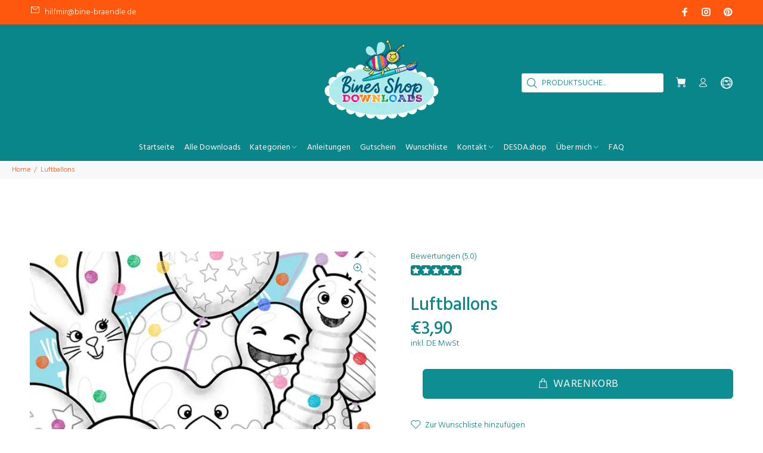

--- FILE ---
content_type: text/html; charset=utf-8
request_url: https://bines-shop.com/products/luftballons
body_size: 41151
content:
<!doctype html>
<!--[if IE 9]> <html class="ie9 no-js" lang="de"> <![endif]-->
<!--[if (gt IE 9)|!(IE)]><!--> <html class="no-js" lang="de"> <!--<![endif]-->
<head>
  <!-- Basic page needs ================================================== -->
  <meta charset="utf-8">
  <!--[if IE]><meta http-equiv="X-UA-Compatible" content="IE=edge,chrome=1"><![endif]-->
  <meta name="viewport" content="width=device-width,initial-scale=1">
  <meta name="theme-color" content="#08868a">
  <meta name="keywords" content="Vorlage bearbeiten" />
  <meta name="author" content="Bineki GmbH">
  <link rel="canonical" href="https://bines-shop.com/products/luftballons"><link rel="shortcut icon" href="//bines-shop.com/cdn/shop/files/Biene_32x32.png?v=1663854153" type="image/png"><!-- Title and description ================================================== --><title>Luftballons: 38 Seiten kreative Gestaltungsmöglichkeiten
&ndash; Bines Shop
</title><meta name="description" content="Luftballons für kreative Deko! 16 Seiten mit Gesichtern und 12 Seiten mit Mustern, ideal für Schulen und Kindergärten. Gestalte deine eigenen!"><!-- Social meta ================================================== --><!-- /snippets/social-meta-tags.liquid -->




<meta property="og:site_name" content="Bines Shop">
<meta property="og:url" content="https://bines-shop.com/products/luftballons">
<meta property="og:title" content="Luftballons">
<meta property="og:type" content="product">
<meta property="og:description" content="Luftballons für kreative Deko! 16 Seiten mit Gesichtern und 12 Seiten mit Mustern, ideal für Schulen und Kindergärten. Gestalte deine eigenen!">

  <meta property="og:price:amount" content="3,90">
  <meta property="og:price:currency" content="EUR">

<meta property="og:image" content="http://bines-shop.com/cdn/shop/files/Cover-Download-Deko-Vorlage-Bine-Braendle-Oel-Trick-Luftballons_1200x1200.webp?v=1713626806"><meta property="og:image" content="http://bines-shop.com/cdn/shop/files/Luftballon-Bine-Braendle-Download-Vorlage_1_1200x1200.webp?v=1713627002"><meta property="og:image" content="http://bines-shop.com/cdn/shop/files/Luftballon-Bine-Braendle-Download-Vorlage_2_1200x1200.webp?v=1713627002">
<meta property="og:image:secure_url" content="https://bines-shop.com/cdn/shop/files/Cover-Download-Deko-Vorlage-Bine-Braendle-Oel-Trick-Luftballons_1200x1200.webp?v=1713626806"><meta property="og:image:secure_url" content="https://bines-shop.com/cdn/shop/files/Luftballon-Bine-Braendle-Download-Vorlage_1_1200x1200.webp?v=1713627002"><meta property="og:image:secure_url" content="https://bines-shop.com/cdn/shop/files/Luftballon-Bine-Braendle-Download-Vorlage_2_1200x1200.webp?v=1713627002">


<meta name="twitter:card" content="summary_large_image">
<meta name="twitter:title" content="Luftballons">
<meta name="twitter:description" content="Luftballons für kreative Deko! 16 Seiten mit Gesichtern und 12 Seiten mit Mustern, ideal für Schulen und Kindergärten. Gestalte deine eigenen!">
<!-- Helpers ================================================== -->

  <!-- CSS ================================================== --><link href="https://fonts.googleapis.com/css?family=Hind:100,200,300,400,500,600,700,800,900" rel="stylesheet" defer>
<link href="//bines-shop.com/cdn/shop/t/26/assets/theme.css?v=116346593416875576661764589372" rel="stylesheet" type="text/css" media="all" />

<script src="//bines-shop.com/cdn/shop/t/26/assets/jquery.min.js?v=146653844047132007351688469947" defer="defer"></script><!-- Header hook for plugins ================================================== -->
  <script>window.performance && window.performance.mark && window.performance.mark('shopify.content_for_header.start');</script><meta name="google-site-verification" content="GFwNQZLiFbBalthnMf5j32xAA4cD8Y5Ee2Zn1pCRE4g">
<meta name="facebook-domain-verification" content="9xtqc64l0yj5v99heq9g49thsc2qac">
<meta id="shopify-digital-wallet" name="shopify-digital-wallet" content="/66419458272/digital_wallets/dialog">
<meta name="shopify-checkout-api-token" content="044bfc6500274e3fc9479ce7cd6abc3e">
<meta id="in-context-paypal-metadata" data-shop-id="66419458272" data-venmo-supported="false" data-environment="production" data-locale="de_DE" data-paypal-v4="true" data-currency="EUR">
<link rel="alternate" hreflang="x-default" href="https://bines-shop.com/products/luftballons">
<link rel="alternate" hreflang="de" href="https://bines-shop.com/products/luftballons">
<link rel="alternate" hreflang="en" href="https://bines-shop.com/en/products/luftballons">
<link rel="alternate" type="application/json+oembed" href="https://bines-shop.com/products/luftballons.oembed">
<script async="async" src="/checkouts/internal/preloads.js?locale=de-DE"></script>
<link rel="preconnect" href="https://shop.app" crossorigin="anonymous">
<script async="async" src="https://shop.app/checkouts/internal/preloads.js?locale=de-DE&shop_id=66419458272" crossorigin="anonymous"></script>
<script id="apple-pay-shop-capabilities" type="application/json">{"shopId":66419458272,"countryCode":"DE","currencyCode":"EUR","merchantCapabilities":["supports3DS"],"merchantId":"gid:\/\/shopify\/Shop\/66419458272","merchantName":"Bines Shop","requiredBillingContactFields":["postalAddress","email"],"requiredShippingContactFields":["postalAddress","email"],"shippingType":"shipping","supportedNetworks":["visa","maestro","masterCard","amex"],"total":{"type":"pending","label":"Bines Shop","amount":"1.00"},"shopifyPaymentsEnabled":true,"supportsSubscriptions":true}</script>
<script id="shopify-features" type="application/json">{"accessToken":"044bfc6500274e3fc9479ce7cd6abc3e","betas":["rich-media-storefront-analytics"],"domain":"bines-shop.com","predictiveSearch":true,"shopId":66419458272,"locale":"de"}</script>
<script>var Shopify = Shopify || {};
Shopify.shop = "bines-shop-5859.myshopify.com";
Shopify.locale = "de";
Shopify.currency = {"active":"EUR","rate":"1.0"};
Shopify.country = "DE";
Shopify.theme = {"name":"wokiee-v-2-3-1-shopify-2-0","id":150662938952,"schema_name":"Wokiee","schema_version":"2.3.1 shopify 2.0","theme_store_id":null,"role":"main"};
Shopify.theme.handle = "null";
Shopify.theme.style = {"id":null,"handle":null};
Shopify.cdnHost = "bines-shop.com/cdn";
Shopify.routes = Shopify.routes || {};
Shopify.routes.root = "/";</script>
<script type="module">!function(o){(o.Shopify=o.Shopify||{}).modules=!0}(window);</script>
<script>!function(o){function n(){var o=[];function n(){o.push(Array.prototype.slice.apply(arguments))}return n.q=o,n}var t=o.Shopify=o.Shopify||{};t.loadFeatures=n(),t.autoloadFeatures=n()}(window);</script>
<script>
  window.ShopifyPay = window.ShopifyPay || {};
  window.ShopifyPay.apiHost = "shop.app\/pay";
  window.ShopifyPay.redirectState = null;
</script>
<script id="shop-js-analytics" type="application/json">{"pageType":"product"}</script>
<script defer="defer" async type="module" src="//bines-shop.com/cdn/shopifycloud/shop-js/modules/v2/client.init-shop-cart-sync_HUjMWWU5.de.esm.js"></script>
<script defer="defer" async type="module" src="//bines-shop.com/cdn/shopifycloud/shop-js/modules/v2/chunk.common_QpfDqRK1.esm.js"></script>
<script type="module">
  await import("//bines-shop.com/cdn/shopifycloud/shop-js/modules/v2/client.init-shop-cart-sync_HUjMWWU5.de.esm.js");
await import("//bines-shop.com/cdn/shopifycloud/shop-js/modules/v2/chunk.common_QpfDqRK1.esm.js");

  window.Shopify.SignInWithShop?.initShopCartSync?.({"fedCMEnabled":true,"windoidEnabled":true});

</script>
<script>
  window.Shopify = window.Shopify || {};
  if (!window.Shopify.featureAssets) window.Shopify.featureAssets = {};
  window.Shopify.featureAssets['shop-js'] = {"shop-cart-sync":["modules/v2/client.shop-cart-sync_ByUgVWtJ.de.esm.js","modules/v2/chunk.common_QpfDqRK1.esm.js"],"init-fed-cm":["modules/v2/client.init-fed-cm_CVqhkk-1.de.esm.js","modules/v2/chunk.common_QpfDqRK1.esm.js"],"shop-button":["modules/v2/client.shop-button_B0pFlqys.de.esm.js","modules/v2/chunk.common_QpfDqRK1.esm.js"],"shop-cash-offers":["modules/v2/client.shop-cash-offers_CaaeZ5wd.de.esm.js","modules/v2/chunk.common_QpfDqRK1.esm.js","modules/v2/chunk.modal_CS8dP9kO.esm.js"],"init-windoid":["modules/v2/client.init-windoid_B-gyVqfY.de.esm.js","modules/v2/chunk.common_QpfDqRK1.esm.js"],"shop-toast-manager":["modules/v2/client.shop-toast-manager_DgTeluS3.de.esm.js","modules/v2/chunk.common_QpfDqRK1.esm.js"],"init-shop-email-lookup-coordinator":["modules/v2/client.init-shop-email-lookup-coordinator_C5I212n4.de.esm.js","modules/v2/chunk.common_QpfDqRK1.esm.js"],"init-shop-cart-sync":["modules/v2/client.init-shop-cart-sync_HUjMWWU5.de.esm.js","modules/v2/chunk.common_QpfDqRK1.esm.js"],"avatar":["modules/v2/client.avatar_BTnouDA3.de.esm.js"],"pay-button":["modules/v2/client.pay-button_CJaF-UDc.de.esm.js","modules/v2/chunk.common_QpfDqRK1.esm.js"],"init-customer-accounts":["modules/v2/client.init-customer-accounts_BI_wUvuR.de.esm.js","modules/v2/client.shop-login-button_DTPR4l75.de.esm.js","modules/v2/chunk.common_QpfDqRK1.esm.js","modules/v2/chunk.modal_CS8dP9kO.esm.js"],"init-shop-for-new-customer-accounts":["modules/v2/client.init-shop-for-new-customer-accounts_C4qR5Wl-.de.esm.js","modules/v2/client.shop-login-button_DTPR4l75.de.esm.js","modules/v2/chunk.common_QpfDqRK1.esm.js","modules/v2/chunk.modal_CS8dP9kO.esm.js"],"shop-login-button":["modules/v2/client.shop-login-button_DTPR4l75.de.esm.js","modules/v2/chunk.common_QpfDqRK1.esm.js","modules/v2/chunk.modal_CS8dP9kO.esm.js"],"init-customer-accounts-sign-up":["modules/v2/client.init-customer-accounts-sign-up_SG5gYFpP.de.esm.js","modules/v2/client.shop-login-button_DTPR4l75.de.esm.js","modules/v2/chunk.common_QpfDqRK1.esm.js","modules/v2/chunk.modal_CS8dP9kO.esm.js"],"shop-follow-button":["modules/v2/client.shop-follow-button_CmMsyvrH.de.esm.js","modules/v2/chunk.common_QpfDqRK1.esm.js","modules/v2/chunk.modal_CS8dP9kO.esm.js"],"checkout-modal":["modules/v2/client.checkout-modal_tfCxQqrq.de.esm.js","modules/v2/chunk.common_QpfDqRK1.esm.js","modules/v2/chunk.modal_CS8dP9kO.esm.js"],"lead-capture":["modules/v2/client.lead-capture_Ccz5Zm6k.de.esm.js","modules/v2/chunk.common_QpfDqRK1.esm.js","modules/v2/chunk.modal_CS8dP9kO.esm.js"],"shop-login":["modules/v2/client.shop-login_BfivnucW.de.esm.js","modules/v2/chunk.common_QpfDqRK1.esm.js","modules/v2/chunk.modal_CS8dP9kO.esm.js"],"payment-terms":["modules/v2/client.payment-terms_D2Mn0eFV.de.esm.js","modules/v2/chunk.common_QpfDqRK1.esm.js","modules/v2/chunk.modal_CS8dP9kO.esm.js"]};
</script>
<script>(function() {
  var isLoaded = false;
  function asyncLoad() {
    if (isLoaded) return;
    isLoaded = true;
    var urls = ["\/\/cdn.shopify.com\/proxy\/c305e5edac167c24f52b180bcad81779311e0f2736822e60628caab2ede4866d\/shopify-script-tags.s3.eu-west-1.amazonaws.com\/smartseo\/instantpage.js?shop=bines-shop-5859.myshopify.com\u0026sp-cache-control=cHVibGljLCBtYXgtYWdlPTkwMA"];
    for (var i = 0; i < urls.length; i++) {
      var s = document.createElement('script');
      s.type = 'text/javascript';
      s.async = true;
      s.src = urls[i];
      var x = document.getElementsByTagName('script')[0];
      x.parentNode.insertBefore(s, x);
    }
  };
  if(window.attachEvent) {
    window.attachEvent('onload', asyncLoad);
  } else {
    window.addEventListener('load', asyncLoad, false);
  }
})();</script>
<script id="__st">var __st={"a":66419458272,"offset":3600,"reqid":"a30bfbdf-464a-4fc3-a9a1-0f945fe9bd80-1768652437","pageurl":"bines-shop.com\/products\/luftballons","u":"1a0785aaccb8","p":"product","rtyp":"product","rid":7855258206432};</script>
<script>window.ShopifyPaypalV4VisibilityTracking = true;</script>
<script id="captcha-bootstrap">!function(){'use strict';const t='contact',e='account',n='new_comment',o=[[t,t],['blogs',n],['comments',n],[t,'customer']],c=[[e,'customer_login'],[e,'guest_login'],[e,'recover_customer_password'],[e,'create_customer']],r=t=>t.map((([t,e])=>`form[action*='/${t}']:not([data-nocaptcha='true']) input[name='form_type'][value='${e}']`)).join(','),a=t=>()=>t?[...document.querySelectorAll(t)].map((t=>t.form)):[];function s(){const t=[...o],e=r(t);return a(e)}const i='password',u='form_key',d=['recaptcha-v3-token','g-recaptcha-response','h-captcha-response',i],f=()=>{try{return window.sessionStorage}catch{return}},m='__shopify_v',_=t=>t.elements[u];function p(t,e,n=!1){try{const o=window.sessionStorage,c=JSON.parse(o.getItem(e)),{data:r}=function(t){const{data:e,action:n}=t;return t[m]||n?{data:e,action:n}:{data:t,action:n}}(c);for(const[e,n]of Object.entries(r))t.elements[e]&&(t.elements[e].value=n);n&&o.removeItem(e)}catch(o){console.error('form repopulation failed',{error:o})}}const l='form_type',E='cptcha';function T(t){t.dataset[E]=!0}const w=window,h=w.document,L='Shopify',v='ce_forms',y='captcha';let A=!1;((t,e)=>{const n=(g='f06e6c50-85a8-45c8-87d0-21a2b65856fe',I='https://cdn.shopify.com/shopifycloud/storefront-forms-hcaptcha/ce_storefront_forms_captcha_hcaptcha.v1.5.2.iife.js',D={infoText:'Durch hCaptcha geschützt',privacyText:'Datenschutz',termsText:'Allgemeine Geschäftsbedingungen'},(t,e,n)=>{const o=w[L][v],c=o.bindForm;if(c)return c(t,g,e,D).then(n);var r;o.q.push([[t,g,e,D],n]),r=I,A||(h.body.append(Object.assign(h.createElement('script'),{id:'captcha-provider',async:!0,src:r})),A=!0)});var g,I,D;w[L]=w[L]||{},w[L][v]=w[L][v]||{},w[L][v].q=[],w[L][y]=w[L][y]||{},w[L][y].protect=function(t,e){n(t,void 0,e),T(t)},Object.freeze(w[L][y]),function(t,e,n,w,h,L){const[v,y,A,g]=function(t,e,n){const i=e?o:[],u=t?c:[],d=[...i,...u],f=r(d),m=r(i),_=r(d.filter((([t,e])=>n.includes(e))));return[a(f),a(m),a(_),s()]}(w,h,L),I=t=>{const e=t.target;return e instanceof HTMLFormElement?e:e&&e.form},D=t=>v().includes(t);t.addEventListener('submit',(t=>{const e=I(t);if(!e)return;const n=D(e)&&!e.dataset.hcaptchaBound&&!e.dataset.recaptchaBound,o=_(e),c=g().includes(e)&&(!o||!o.value);(n||c)&&t.preventDefault(),c&&!n&&(function(t){try{if(!f())return;!function(t){const e=f();if(!e)return;const n=_(t);if(!n)return;const o=n.value;o&&e.removeItem(o)}(t);const e=Array.from(Array(32),(()=>Math.random().toString(36)[2])).join('');!function(t,e){_(t)||t.append(Object.assign(document.createElement('input'),{type:'hidden',name:u})),t.elements[u].value=e}(t,e),function(t,e){const n=f();if(!n)return;const o=[...t.querySelectorAll(`input[type='${i}']`)].map((({name:t})=>t)),c=[...d,...o],r={};for(const[a,s]of new FormData(t).entries())c.includes(a)||(r[a]=s);n.setItem(e,JSON.stringify({[m]:1,action:t.action,data:r}))}(t,e)}catch(e){console.error('failed to persist form',e)}}(e),e.submit())}));const S=(t,e)=>{t&&!t.dataset[E]&&(n(t,e.some((e=>e===t))),T(t))};for(const o of['focusin','change'])t.addEventListener(o,(t=>{const e=I(t);D(e)&&S(e,y())}));const B=e.get('form_key'),M=e.get(l),P=B&&M;t.addEventListener('DOMContentLoaded',(()=>{const t=y();if(P)for(const e of t)e.elements[l].value===M&&p(e,B);[...new Set([...A(),...v().filter((t=>'true'===t.dataset.shopifyCaptcha))])].forEach((e=>S(e,t)))}))}(h,new URLSearchParams(w.location.search),n,t,e,['guest_login'])})(!0,!0)}();</script>
<script integrity="sha256-4kQ18oKyAcykRKYeNunJcIwy7WH5gtpwJnB7kiuLZ1E=" data-source-attribution="shopify.loadfeatures" defer="defer" src="//bines-shop.com/cdn/shopifycloud/storefront/assets/storefront/load_feature-a0a9edcb.js" crossorigin="anonymous"></script>
<script crossorigin="anonymous" defer="defer" src="//bines-shop.com/cdn/shopifycloud/storefront/assets/shopify_pay/storefront-65b4c6d7.js?v=20250812"></script>
<script data-source-attribution="shopify.dynamic_checkout.dynamic.init">var Shopify=Shopify||{};Shopify.PaymentButton=Shopify.PaymentButton||{isStorefrontPortableWallets:!0,init:function(){window.Shopify.PaymentButton.init=function(){};var t=document.createElement("script");t.src="https://bines-shop.com/cdn/shopifycloud/portable-wallets/latest/portable-wallets.de.js",t.type="module",document.head.appendChild(t)}};
</script>
<script data-source-attribution="shopify.dynamic_checkout.buyer_consent">
  function portableWalletsHideBuyerConsent(e){var t=document.getElementById("shopify-buyer-consent"),n=document.getElementById("shopify-subscription-policy-button");t&&n&&(t.classList.add("hidden"),t.setAttribute("aria-hidden","true"),n.removeEventListener("click",e))}function portableWalletsShowBuyerConsent(e){var t=document.getElementById("shopify-buyer-consent"),n=document.getElementById("shopify-subscription-policy-button");t&&n&&(t.classList.remove("hidden"),t.removeAttribute("aria-hidden"),n.addEventListener("click",e))}window.Shopify?.PaymentButton&&(window.Shopify.PaymentButton.hideBuyerConsent=portableWalletsHideBuyerConsent,window.Shopify.PaymentButton.showBuyerConsent=portableWalletsShowBuyerConsent);
</script>
<script data-source-attribution="shopify.dynamic_checkout.cart.bootstrap">document.addEventListener("DOMContentLoaded",(function(){function t(){return document.querySelector("shopify-accelerated-checkout-cart, shopify-accelerated-checkout")}if(t())Shopify.PaymentButton.init();else{new MutationObserver((function(e,n){t()&&(Shopify.PaymentButton.init(),n.disconnect())})).observe(document.body,{childList:!0,subtree:!0})}}));
</script>
<script id='scb4127' type='text/javascript' async='' src='https://bines-shop.com/cdn/shopifycloud/privacy-banner/storefront-banner.js'></script><link id="shopify-accelerated-checkout-styles" rel="stylesheet" media="screen" href="https://bines-shop.com/cdn/shopifycloud/portable-wallets/latest/accelerated-checkout-backwards-compat.css" crossorigin="anonymous">
<style id="shopify-accelerated-checkout-cart">
        #shopify-buyer-consent {
  margin-top: 1em;
  display: inline-block;
  width: 100%;
}

#shopify-buyer-consent.hidden {
  display: none;
}

#shopify-subscription-policy-button {
  background: none;
  border: none;
  padding: 0;
  text-decoration: underline;
  font-size: inherit;
  cursor: pointer;
}

#shopify-subscription-policy-button::before {
  box-shadow: none;
}

      </style>
<script id="sections-script" data-sections="promo-fixed" defer="defer" src="//bines-shop.com/cdn/shop/t/26/compiled_assets/scripts.js?5735"></script>
<script>window.performance && window.performance.mark && window.performance.mark('shopify.content_for_header.end');</script>
  <!-- /Header hook for plugins ================================================== --><style>
    .tt-flbtn.disabled{
    opacity: 0.3;
    }
  </style>


<!-- BEGIN app block: shopify://apps/smart-seo/blocks/smartseo/7b0a6064-ca2e-4392-9a1d-8c43c942357b --><meta name="smart-seo-integrated" content="true" /><!-- metatagsSavedToSEOFields: true --><!-- BEGIN app snippet: smartseo.custom.schemas.jsonld --><!-- END app snippet --><!-- BEGIN app snippet: smartseo.product.jsonld -->


<!--JSON-LD data generated by Smart SEO-->
<script type="application/ld+json">
    {
        "@context": "https://schema.org/",
        "@type":"Product",
        "url": "https://bines-shop.com/products/luftballons",
        "name": "Luftballons",
        "image": "https://bines-shop.com/cdn/shop/files/Cover-Download-Deko-Vorlage-Bine-Braendle-Oel-Trick-Luftballons.webp?v=1713626806",
        "description": "Luftballons16 Seiten Luftballons mit Gesichtern12 Seiten Luftballons mit Muster10 Seiten Luftballons leer. Zum selber gestalten mit Gesichtern, Mustern, Farben etc.Die Luftballons sind auch super dafür geeignet um größere Fensterflächen, wie in Kindergärten, Schulen etc. zu gestalten.Die Figuren ...",
        "brand": {
            "@type": "Brand",
            "name": "Bines-Shop"
        },"offers": [
                    {
                        "@type": "Offer",
                        "priceCurrency": "EUR",
                        "price": "3.90",
                        "priceValidUntil": "2026-04-17",
                        "availability": "https://schema.org/InStock",
                        "itemCondition": "https://schema.org/NewCondition",
                        "url": "https://bines-shop.com/products/luftballons?variant=43390050009312",
                        "seller": {
    "@context": "https://schema.org",
    "@type": "Organization",
    "name": "Bines Download Shop - Bineki GmbH",
    "description": "Downloadshop für Ausmalbilder, Malvorlagen von Bine Brändle",
    "logo": "https://cdn.shopify.com/s/files/1/0664/1945/8272/files/Logo_BinesShop.png?v=1762001992",
    "image": "https://cdn.shopify.com/s/files/1/0664/1945/8272/files/Logo_BinesShop.png?v=1762001992"}
                    }
        ]}
</script><!-- END app snippet --><!-- BEGIN app snippet: smartseo.breadcrumbs.jsonld --><!--JSON-LD data generated by Smart SEO-->
<script type="application/ld+json">
    {
        "@context": "https://schema.org",
        "@type": "BreadcrumbList",
        "itemListElement": [
            {
                "@type": "ListItem",
                "position": 1,
                "item": {
                    "@type": "Website",
                    "@id": "https://bines-shop.com",
                    "name": "Home"
                }
            },
            {
                "@type": "ListItem",
                "position": 2,
                "item": {
                    "@type": "WebPage",
                    "@id": "https://bines-shop.com/products/luftballons",
                    "name": "Luftballons"
                }
            }
        ]
    }
</script><!-- END app snippet --><!-- END app block --><!-- BEGIN app block: shopify://apps/rt-terms-and-conditions-box/blocks/app-embed/17661ca5-aeea-41b9-8091-d8f7233e8b22 --><script type='text/javascript'>
  window.roarJs = window.roarJs || {};
      roarJs.LegalConfig = {
          metafields: {
          shop: "bines-shop-5859.myshopify.com",
          settings: {"enabled":"1","param":{"message":"Ich habe die {link-1663366380897} und die {link-1663366514683} und das {link-1663367525722} gelesen und bin damit einverstanden.","error_message":"Bevor es weiter zur Kasse geht, bitte bestätigen!","error_display":"before","greeting":{"enabled":"1","message":"Bevor es zur Zahlung geht, bitte bestätigen.","delay":"1"},"link_order":["link","link-1663366380897","link-1663366514683","link-1663367525722"],"links":{"link":{"label":"AGB, Datenschutz \u0026 Widerruf","target":"_blank","url":"#","policy":"terms-of-service"},"link-1663366380897":{"label":"AGB","target":"popup","url":"https:\/\/bines-shop-5859.myshopify.com\/policies\/terms-of-service","policy":"terms-of-service"},"link-1663366514683":{"label":"Datenschutz-Bestimmungen","target":"popup","url":"https:\/\/bines-shop-5859.myshopify.com\/policies\/terms-of-service","policy":"privacy-policy"},"link-1663367525722":{"label":"Widerrufsrecht für digitale Inhalte","target":"popup","url":"https:\/\/bines-shop-5859.myshopify.com\/policies\/terms-of-service","policy":"refund-policy"}},"force_enabled":"0","optional":"0","optional_message_enabled":"0","optional_message_value":"Thank you! The page will be moved to the checkout page.","optional_checkbox_hidden":"0","time_enabled":"1","time_label":"AGB, Datenschutz-Bestimmungen und Widerrufsrecht für digitale Produkte wurde zugestimmt.","checkbox":"5"},"popup":{"title":"AGB, Datenschutz \u0026 Widerruf","width":"600","button":"Process to Checkout","icon_color":"#08868a"},"style":{"checkbox":{"size":"20","color":"#50b83c"},"message":{"font":"inherit","size":"16","customized":{"enabled":"1","color":"#08868a","accent":"#08868a","error":"#de3618"},"align":"inherit","padding":{"top":"0","right":"0","bottom":"0","left":"0"}}},"only1":"true","installer":[]},
          moneyFormat: "€{{amount_with_comma_separator}}"
      }
  }
</script>
<script src='https://cdn.shopify.com/extensions/019a2c75-764c-7925-b253-e24466484d41/legal-7/assets/legal.js' defer></script>


<!-- END app block --><script src="https://cdn.shopify.com/extensions/019b0289-a7b2-75c4-bc89-75da59821462/avada-app-75/assets/air-reviews.js" type="text/javascript" defer="defer"></script>
<link href="https://cdn.shopify.com/extensions/019a2c75-764c-7925-b253-e24466484d41/legal-7/assets/legal.css" rel="stylesheet" type="text/css" media="all">
<script src="https://cdn.shopify.com/extensions/019b0289-a7b2-75c4-bc89-75da59821462/avada-app-75/assets/air-reviews-block.js" type="text/javascript" defer="defer"></script>
<link href="https://monorail-edge.shopifysvc.com" rel="dns-prefetch">
<script>(function(){if ("sendBeacon" in navigator && "performance" in window) {try {var session_token_from_headers = performance.getEntriesByType('navigation')[0].serverTiming.find(x => x.name == '_s').description;} catch {var session_token_from_headers = undefined;}var session_cookie_matches = document.cookie.match(/_shopify_s=([^;]*)/);var session_token_from_cookie = session_cookie_matches && session_cookie_matches.length === 2 ? session_cookie_matches[1] : "";var session_token = session_token_from_headers || session_token_from_cookie || "";function handle_abandonment_event(e) {var entries = performance.getEntries().filter(function(entry) {return /monorail-edge.shopifysvc.com/.test(entry.name);});if (!window.abandonment_tracked && entries.length === 0) {window.abandonment_tracked = true;var currentMs = Date.now();var navigation_start = performance.timing.navigationStart;var payload = {shop_id: 66419458272,url: window.location.href,navigation_start,duration: currentMs - navigation_start,session_token,page_type: "product"};window.navigator.sendBeacon("https://monorail-edge.shopifysvc.com/v1/produce", JSON.stringify({schema_id: "online_store_buyer_site_abandonment/1.1",payload: payload,metadata: {event_created_at_ms: currentMs,event_sent_at_ms: currentMs}}));}}window.addEventListener('pagehide', handle_abandonment_event);}}());</script>
<script id="web-pixels-manager-setup">(function e(e,d,r,n,o){if(void 0===o&&(o={}),!Boolean(null===(a=null===(i=window.Shopify)||void 0===i?void 0:i.analytics)||void 0===a?void 0:a.replayQueue)){var i,a;window.Shopify=window.Shopify||{};var t=window.Shopify;t.analytics=t.analytics||{};var s=t.analytics;s.replayQueue=[],s.publish=function(e,d,r){return s.replayQueue.push([e,d,r]),!0};try{self.performance.mark("wpm:start")}catch(e){}var l=function(){var e={modern:/Edge?\/(1{2}[4-9]|1[2-9]\d|[2-9]\d{2}|\d{4,})\.\d+(\.\d+|)|Firefox\/(1{2}[4-9]|1[2-9]\d|[2-9]\d{2}|\d{4,})\.\d+(\.\d+|)|Chrom(ium|e)\/(9{2}|\d{3,})\.\d+(\.\d+|)|(Maci|X1{2}).+ Version\/(15\.\d+|(1[6-9]|[2-9]\d|\d{3,})\.\d+)([,.]\d+|)( \(\w+\)|)( Mobile\/\w+|) Safari\/|Chrome.+OPR\/(9{2}|\d{3,})\.\d+\.\d+|(CPU[ +]OS|iPhone[ +]OS|CPU[ +]iPhone|CPU IPhone OS|CPU iPad OS)[ +]+(15[._]\d+|(1[6-9]|[2-9]\d|\d{3,})[._]\d+)([._]\d+|)|Android:?[ /-](13[3-9]|1[4-9]\d|[2-9]\d{2}|\d{4,})(\.\d+|)(\.\d+|)|Android.+Firefox\/(13[5-9]|1[4-9]\d|[2-9]\d{2}|\d{4,})\.\d+(\.\d+|)|Android.+Chrom(ium|e)\/(13[3-9]|1[4-9]\d|[2-9]\d{2}|\d{4,})\.\d+(\.\d+|)|SamsungBrowser\/([2-9]\d|\d{3,})\.\d+/,legacy:/Edge?\/(1[6-9]|[2-9]\d|\d{3,})\.\d+(\.\d+|)|Firefox\/(5[4-9]|[6-9]\d|\d{3,})\.\d+(\.\d+|)|Chrom(ium|e)\/(5[1-9]|[6-9]\d|\d{3,})\.\d+(\.\d+|)([\d.]+$|.*Safari\/(?![\d.]+ Edge\/[\d.]+$))|(Maci|X1{2}).+ Version\/(10\.\d+|(1[1-9]|[2-9]\d|\d{3,})\.\d+)([,.]\d+|)( \(\w+\)|)( Mobile\/\w+|) Safari\/|Chrome.+OPR\/(3[89]|[4-9]\d|\d{3,})\.\d+\.\d+|(CPU[ +]OS|iPhone[ +]OS|CPU[ +]iPhone|CPU IPhone OS|CPU iPad OS)[ +]+(10[._]\d+|(1[1-9]|[2-9]\d|\d{3,})[._]\d+)([._]\d+|)|Android:?[ /-](13[3-9]|1[4-9]\d|[2-9]\d{2}|\d{4,})(\.\d+|)(\.\d+|)|Mobile Safari.+OPR\/([89]\d|\d{3,})\.\d+\.\d+|Android.+Firefox\/(13[5-9]|1[4-9]\d|[2-9]\d{2}|\d{4,})\.\d+(\.\d+|)|Android.+Chrom(ium|e)\/(13[3-9]|1[4-9]\d|[2-9]\d{2}|\d{4,})\.\d+(\.\d+|)|Android.+(UC? ?Browser|UCWEB|U3)[ /]?(15\.([5-9]|\d{2,})|(1[6-9]|[2-9]\d|\d{3,})\.\d+)\.\d+|SamsungBrowser\/(5\.\d+|([6-9]|\d{2,})\.\d+)|Android.+MQ{2}Browser\/(14(\.(9|\d{2,})|)|(1[5-9]|[2-9]\d|\d{3,})(\.\d+|))(\.\d+|)|K[Aa][Ii]OS\/(3\.\d+|([4-9]|\d{2,})\.\d+)(\.\d+|)/},d=e.modern,r=e.legacy,n=navigator.userAgent;return n.match(d)?"modern":n.match(r)?"legacy":"unknown"}(),u="modern"===l?"modern":"legacy",c=(null!=n?n:{modern:"",legacy:""})[u],f=function(e){return[e.baseUrl,"/wpm","/b",e.hashVersion,"modern"===e.buildTarget?"m":"l",".js"].join("")}({baseUrl:d,hashVersion:r,buildTarget:u}),m=function(e){var d=e.version,r=e.bundleTarget,n=e.surface,o=e.pageUrl,i=e.monorailEndpoint;return{emit:function(e){var a=e.status,t=e.errorMsg,s=(new Date).getTime(),l=JSON.stringify({metadata:{event_sent_at_ms:s},events:[{schema_id:"web_pixels_manager_load/3.1",payload:{version:d,bundle_target:r,page_url:o,status:a,surface:n,error_msg:t},metadata:{event_created_at_ms:s}}]});if(!i)return console&&console.warn&&console.warn("[Web Pixels Manager] No Monorail endpoint provided, skipping logging."),!1;try{return self.navigator.sendBeacon.bind(self.navigator)(i,l)}catch(e){}var u=new XMLHttpRequest;try{return u.open("POST",i,!0),u.setRequestHeader("Content-Type","text/plain"),u.send(l),!0}catch(e){return console&&console.warn&&console.warn("[Web Pixels Manager] Got an unhandled error while logging to Monorail."),!1}}}}({version:r,bundleTarget:l,surface:e.surface,pageUrl:self.location.href,monorailEndpoint:e.monorailEndpoint});try{o.browserTarget=l,function(e){var d=e.src,r=e.async,n=void 0===r||r,o=e.onload,i=e.onerror,a=e.sri,t=e.scriptDataAttributes,s=void 0===t?{}:t,l=document.createElement("script"),u=document.querySelector("head"),c=document.querySelector("body");if(l.async=n,l.src=d,a&&(l.integrity=a,l.crossOrigin="anonymous"),s)for(var f in s)if(Object.prototype.hasOwnProperty.call(s,f))try{l.dataset[f]=s[f]}catch(e){}if(o&&l.addEventListener("load",o),i&&l.addEventListener("error",i),u)u.appendChild(l);else{if(!c)throw new Error("Did not find a head or body element to append the script");c.appendChild(l)}}({src:f,async:!0,onload:function(){if(!function(){var e,d;return Boolean(null===(d=null===(e=window.Shopify)||void 0===e?void 0:e.analytics)||void 0===d?void 0:d.initialized)}()){var d=window.webPixelsManager.init(e)||void 0;if(d){var r=window.Shopify.analytics;r.replayQueue.forEach((function(e){var r=e[0],n=e[1],o=e[2];d.publishCustomEvent(r,n,o)})),r.replayQueue=[],r.publish=d.publishCustomEvent,r.visitor=d.visitor,r.initialized=!0}}},onerror:function(){return m.emit({status:"failed",errorMsg:"".concat(f," has failed to load")})},sri:function(e){var d=/^sha384-[A-Za-z0-9+/=]+$/;return"string"==typeof e&&d.test(e)}(c)?c:"",scriptDataAttributes:o}),m.emit({status:"loading"})}catch(e){m.emit({status:"failed",errorMsg:(null==e?void 0:e.message)||"Unknown error"})}}})({shopId: 66419458272,storefrontBaseUrl: "https://bines-shop.com",extensionsBaseUrl: "https://extensions.shopifycdn.com/cdn/shopifycloud/web-pixels-manager",monorailEndpoint: "https://monorail-edge.shopifysvc.com/unstable/produce_batch",surface: "storefront-renderer",enabledBetaFlags: ["2dca8a86"],webPixelsConfigList: [{"id":"974913864","configuration":"{\"config\":\"{\\\"pixel_id\\\":\\\"G-GNJNVGNRGQ\\\",\\\"target_country\\\":\\\"DE\\\",\\\"gtag_events\\\":[{\\\"type\\\":\\\"search\\\",\\\"action_label\\\":[\\\"G-GNJNVGNRGQ\\\",\\\"AW-11134163394\\\/Y8bpCJyx8J4ZEMKzl70p\\\"]},{\\\"type\\\":\\\"begin_checkout\\\",\\\"action_label\\\":[\\\"G-GNJNVGNRGQ\\\",\\\"AW-11134163394\\\/dcanCKKx8J4ZEMKzl70p\\\"]},{\\\"type\\\":\\\"view_item\\\",\\\"action_label\\\":[\\\"G-GNJNVGNRGQ\\\",\\\"AW-11134163394\\\/oF-LCJmx8J4ZEMKzl70p\\\",\\\"MC-5S0YQM9NZB\\\"]},{\\\"type\\\":\\\"purchase\\\",\\\"action_label\\\":[\\\"G-GNJNVGNRGQ\\\",\\\"AW-11134163394\\\/laUhCJOx8J4ZEMKzl70p\\\",\\\"MC-5S0YQM9NZB\\\"]},{\\\"type\\\":\\\"page_view\\\",\\\"action_label\\\":[\\\"G-GNJNVGNRGQ\\\",\\\"AW-11134163394\\\/gNVuCJax8J4ZEMKzl70p\\\",\\\"MC-5S0YQM9NZB\\\"]},{\\\"type\\\":\\\"add_payment_info\\\",\\\"action_label\\\":[\\\"G-GNJNVGNRGQ\\\",\\\"AW-11134163394\\\/henoCKWx8J4ZEMKzl70p\\\"]},{\\\"type\\\":\\\"add_to_cart\\\",\\\"action_label\\\":[\\\"G-GNJNVGNRGQ\\\",\\\"AW-11134163394\\\/sIrFCJ-x8J4ZEMKzl70p\\\"]}],\\\"enable_monitoring_mode\\\":false}\"}","eventPayloadVersion":"v1","runtimeContext":"OPEN","scriptVersion":"b2a88bafab3e21179ed38636efcd8a93","type":"APP","apiClientId":1780363,"privacyPurposes":[],"dataSharingAdjustments":{"protectedCustomerApprovalScopes":["read_customer_address","read_customer_email","read_customer_name","read_customer_personal_data","read_customer_phone"]}},{"id":"777355592","configuration":"{\"pixelCode\":\"CMGLCURC77U3P77HGR7G\"}","eventPayloadVersion":"v1","runtimeContext":"STRICT","scriptVersion":"22e92c2ad45662f435e4801458fb78cc","type":"APP","apiClientId":4383523,"privacyPurposes":["ANALYTICS","MARKETING","SALE_OF_DATA"],"dataSharingAdjustments":{"protectedCustomerApprovalScopes":["read_customer_address","read_customer_email","read_customer_name","read_customer_personal_data","read_customer_phone"]}},{"id":"249233736","configuration":"{\"pixel_id\":\"797438741115998\",\"pixel_type\":\"facebook_pixel\",\"metaapp_system_user_token\":\"-\"}","eventPayloadVersion":"v1","runtimeContext":"OPEN","scriptVersion":"ca16bc87fe92b6042fbaa3acc2fbdaa6","type":"APP","apiClientId":2329312,"privacyPurposes":["ANALYTICS","MARKETING","SALE_OF_DATA"],"dataSharingAdjustments":{"protectedCustomerApprovalScopes":["read_customer_address","read_customer_email","read_customer_name","read_customer_personal_data","read_customer_phone"]}},{"id":"148078920","configuration":"{\"tagID\":\"2612833928033\"}","eventPayloadVersion":"v1","runtimeContext":"STRICT","scriptVersion":"18031546ee651571ed29edbe71a3550b","type":"APP","apiClientId":3009811,"privacyPurposes":["ANALYTICS","MARKETING","SALE_OF_DATA"],"dataSharingAdjustments":{"protectedCustomerApprovalScopes":["read_customer_address","read_customer_email","read_customer_name","read_customer_personal_data","read_customer_phone"]}},{"id":"shopify-app-pixel","configuration":"{}","eventPayloadVersion":"v1","runtimeContext":"STRICT","scriptVersion":"0450","apiClientId":"shopify-pixel","type":"APP","privacyPurposes":["ANALYTICS","MARKETING"]},{"id":"shopify-custom-pixel","eventPayloadVersion":"v1","runtimeContext":"LAX","scriptVersion":"0450","apiClientId":"shopify-pixel","type":"CUSTOM","privacyPurposes":["ANALYTICS","MARKETING"]}],isMerchantRequest: false,initData: {"shop":{"name":"Bines Shop","paymentSettings":{"currencyCode":"EUR"},"myshopifyDomain":"bines-shop-5859.myshopify.com","countryCode":"DE","storefrontUrl":"https:\/\/bines-shop.com"},"customer":null,"cart":null,"checkout":null,"productVariants":[{"price":{"amount":3.9,"currencyCode":"EUR"},"product":{"title":"Luftballons","vendor":"Bines-Shop","id":"7855258206432","untranslatedTitle":"Luftballons","url":"\/products\/luftballons","type":"Download"},"id":"43390050009312","image":{"src":"\/\/bines-shop.com\/cdn\/shop\/files\/Cover-Download-Deko-Vorlage-Bine-Braendle-Oel-Trick-Luftballons.webp?v=1713626806"},"sku":"","title":"Default Title","untranslatedTitle":"Default Title"}],"purchasingCompany":null},},"https://bines-shop.com/cdn","fcfee988w5aeb613cpc8e4bc33m6693e112",{"modern":"","legacy":""},{"shopId":"66419458272","storefrontBaseUrl":"https:\/\/bines-shop.com","extensionBaseUrl":"https:\/\/extensions.shopifycdn.com\/cdn\/shopifycloud\/web-pixels-manager","surface":"storefront-renderer","enabledBetaFlags":"[\"2dca8a86\"]","isMerchantRequest":"false","hashVersion":"fcfee988w5aeb613cpc8e4bc33m6693e112","publish":"custom","events":"[[\"page_viewed\",{}],[\"product_viewed\",{\"productVariant\":{\"price\":{\"amount\":3.9,\"currencyCode\":\"EUR\"},\"product\":{\"title\":\"Luftballons\",\"vendor\":\"Bines-Shop\",\"id\":\"7855258206432\",\"untranslatedTitle\":\"Luftballons\",\"url\":\"\/products\/luftballons\",\"type\":\"Download\"},\"id\":\"43390050009312\",\"image\":{\"src\":\"\/\/bines-shop.com\/cdn\/shop\/files\/Cover-Download-Deko-Vorlage-Bine-Braendle-Oel-Trick-Luftballons.webp?v=1713626806\"},\"sku\":\"\",\"title\":\"Default Title\",\"untranslatedTitle\":\"Default Title\"}}]]"});</script><script>
  window.ShopifyAnalytics = window.ShopifyAnalytics || {};
  window.ShopifyAnalytics.meta = window.ShopifyAnalytics.meta || {};
  window.ShopifyAnalytics.meta.currency = 'EUR';
  var meta = {"product":{"id":7855258206432,"gid":"gid:\/\/shopify\/Product\/7855258206432","vendor":"Bines-Shop","type":"Download","handle":"luftballons","variants":[{"id":43390050009312,"price":390,"name":"Luftballons","public_title":null,"sku":""}],"remote":false},"page":{"pageType":"product","resourceType":"product","resourceId":7855258206432,"requestId":"a30bfbdf-464a-4fc3-a9a1-0f945fe9bd80-1768652437"}};
  for (var attr in meta) {
    window.ShopifyAnalytics.meta[attr] = meta[attr];
  }
</script>
<script class="analytics">
  (function () {
    var customDocumentWrite = function(content) {
      var jquery = null;

      if (window.jQuery) {
        jquery = window.jQuery;
      } else if (window.Checkout && window.Checkout.$) {
        jquery = window.Checkout.$;
      }

      if (jquery) {
        jquery('body').append(content);
      }
    };

    var hasLoggedConversion = function(token) {
      if (token) {
        return document.cookie.indexOf('loggedConversion=' + token) !== -1;
      }
      return false;
    }

    var setCookieIfConversion = function(token) {
      if (token) {
        var twoMonthsFromNow = new Date(Date.now());
        twoMonthsFromNow.setMonth(twoMonthsFromNow.getMonth() + 2);

        document.cookie = 'loggedConversion=' + token + '; expires=' + twoMonthsFromNow;
      }
    }

    var trekkie = window.ShopifyAnalytics.lib = window.trekkie = window.trekkie || [];
    if (trekkie.integrations) {
      return;
    }
    trekkie.methods = [
      'identify',
      'page',
      'ready',
      'track',
      'trackForm',
      'trackLink'
    ];
    trekkie.factory = function(method) {
      return function() {
        var args = Array.prototype.slice.call(arguments);
        args.unshift(method);
        trekkie.push(args);
        return trekkie;
      };
    };
    for (var i = 0; i < trekkie.methods.length; i++) {
      var key = trekkie.methods[i];
      trekkie[key] = trekkie.factory(key);
    }
    trekkie.load = function(config) {
      trekkie.config = config || {};
      trekkie.config.initialDocumentCookie = document.cookie;
      var first = document.getElementsByTagName('script')[0];
      var script = document.createElement('script');
      script.type = 'text/javascript';
      script.onerror = function(e) {
        var scriptFallback = document.createElement('script');
        scriptFallback.type = 'text/javascript';
        scriptFallback.onerror = function(error) {
                var Monorail = {
      produce: function produce(monorailDomain, schemaId, payload) {
        var currentMs = new Date().getTime();
        var event = {
          schema_id: schemaId,
          payload: payload,
          metadata: {
            event_created_at_ms: currentMs,
            event_sent_at_ms: currentMs
          }
        };
        return Monorail.sendRequest("https://" + monorailDomain + "/v1/produce", JSON.stringify(event));
      },
      sendRequest: function sendRequest(endpointUrl, payload) {
        // Try the sendBeacon API
        if (window && window.navigator && typeof window.navigator.sendBeacon === 'function' && typeof window.Blob === 'function' && !Monorail.isIos12()) {
          var blobData = new window.Blob([payload], {
            type: 'text/plain'
          });

          if (window.navigator.sendBeacon(endpointUrl, blobData)) {
            return true;
          } // sendBeacon was not successful

        } // XHR beacon

        var xhr = new XMLHttpRequest();

        try {
          xhr.open('POST', endpointUrl);
          xhr.setRequestHeader('Content-Type', 'text/plain');
          xhr.send(payload);
        } catch (e) {
          console.log(e);
        }

        return false;
      },
      isIos12: function isIos12() {
        return window.navigator.userAgent.lastIndexOf('iPhone; CPU iPhone OS 12_') !== -1 || window.navigator.userAgent.lastIndexOf('iPad; CPU OS 12_') !== -1;
      }
    };
    Monorail.produce('monorail-edge.shopifysvc.com',
      'trekkie_storefront_load_errors/1.1',
      {shop_id: 66419458272,
      theme_id: 150662938952,
      app_name: "storefront",
      context_url: window.location.href,
      source_url: "//bines-shop.com/cdn/s/trekkie.storefront.cd680fe47e6c39ca5d5df5f0a32d569bc48c0f27.min.js"});

        };
        scriptFallback.async = true;
        scriptFallback.src = '//bines-shop.com/cdn/s/trekkie.storefront.cd680fe47e6c39ca5d5df5f0a32d569bc48c0f27.min.js';
        first.parentNode.insertBefore(scriptFallback, first);
      };
      script.async = true;
      script.src = '//bines-shop.com/cdn/s/trekkie.storefront.cd680fe47e6c39ca5d5df5f0a32d569bc48c0f27.min.js';
      first.parentNode.insertBefore(script, first);
    };
    trekkie.load(
      {"Trekkie":{"appName":"storefront","development":false,"defaultAttributes":{"shopId":66419458272,"isMerchantRequest":null,"themeId":150662938952,"themeCityHash":"17984363438122175209","contentLanguage":"de","currency":"EUR","eventMetadataId":"fcf1e5d0-5fc9-413a-b648-5b41c756740d"},"isServerSideCookieWritingEnabled":true,"monorailRegion":"shop_domain","enabledBetaFlags":["65f19447"]},"Session Attribution":{},"S2S":{"facebookCapiEnabled":true,"source":"trekkie-storefront-renderer","apiClientId":580111}}
    );

    var loaded = false;
    trekkie.ready(function() {
      if (loaded) return;
      loaded = true;

      window.ShopifyAnalytics.lib = window.trekkie;

      var originalDocumentWrite = document.write;
      document.write = customDocumentWrite;
      try { window.ShopifyAnalytics.merchantGoogleAnalytics.call(this); } catch(error) {};
      document.write = originalDocumentWrite;

      window.ShopifyAnalytics.lib.page(null,{"pageType":"product","resourceType":"product","resourceId":7855258206432,"requestId":"a30bfbdf-464a-4fc3-a9a1-0f945fe9bd80-1768652437","shopifyEmitted":true});

      var match = window.location.pathname.match(/checkouts\/(.+)\/(thank_you|post_purchase)/)
      var token = match? match[1]: undefined;
      if (!hasLoggedConversion(token)) {
        setCookieIfConversion(token);
        window.ShopifyAnalytics.lib.track("Viewed Product",{"currency":"EUR","variantId":43390050009312,"productId":7855258206432,"productGid":"gid:\/\/shopify\/Product\/7855258206432","name":"Luftballons","price":"3.90","sku":"","brand":"Bines-Shop","variant":null,"category":"Download","nonInteraction":true,"remote":false},undefined,undefined,{"shopifyEmitted":true});
      window.ShopifyAnalytics.lib.track("monorail:\/\/trekkie_storefront_viewed_product\/1.1",{"currency":"EUR","variantId":43390050009312,"productId":7855258206432,"productGid":"gid:\/\/shopify\/Product\/7855258206432","name":"Luftballons","price":"3.90","sku":"","brand":"Bines-Shop","variant":null,"category":"Download","nonInteraction":true,"remote":false,"referer":"https:\/\/bines-shop.com\/products\/luftballons"});
      }
    });


        var eventsListenerScript = document.createElement('script');
        eventsListenerScript.async = true;
        eventsListenerScript.src = "//bines-shop.com/cdn/shopifycloud/storefront/assets/shop_events_listener-3da45d37.js";
        document.getElementsByTagName('head')[0].appendChild(eventsListenerScript);

})();</script>
<script
  defer
  src="https://bines-shop.com/cdn/shopifycloud/perf-kit/shopify-perf-kit-3.0.4.min.js"
  data-application="storefront-renderer"
  data-shop-id="66419458272"
  data-render-region="gcp-us-east1"
  data-page-type="product"
  data-theme-instance-id="150662938952"
  data-theme-name="Wokiee"
  data-theme-version="2.3.1 shopify 2.0"
  data-monorail-region="shop_domain"
  data-resource-timing-sampling-rate="10"
  data-shs="true"
  data-shs-beacon="true"
  data-shs-export-with-fetch="true"
  data-shs-logs-sample-rate="1"
  data-shs-beacon-endpoint="https://bines-shop.com/api/collect"
></script>
</head>
<body class="pageproduct" 
      ><div id="shopify-section-show-helper" class="shopify-section"></div><div id="shopify-section-header-template" class="shopify-section"><header class="desctop-menu-large small-header tt-hover-03"><nav class="panel-menu mobile-main-menu">
  <ul><li>
      <a href="/">Startseite</a></li><li>
      <a href="/collections/alle-downloads">Alle Downloads</a></li><li>
      <a href="/collections">Kategorien</a><ul><li>
          <a href="/collections/zum-ausmalen">Zum Ausmalen</a></li><li>
          <a href="/collections/zum-abpausen">Zum Abpausen</a></li><li>
          <a href="/collections/zum-basteln">Zum Basteln</a></li><li>
          <a href="/collections/popup-karten">Popup Karten</a></li><li>
          <a href="/collections/ostern">Ostern</a></li><li>
          <a href="/collections/fruhling">Frühling</a></li><li>
          <a href="/collections/sommer">Sommer</a></li><li>
          <a href="/collections/herbst">Herbst</a></li><li>
          <a href="/collections/winter">Winter</a></li><li>
          <a href="/collections/weihnachten">Weihnachten</a></li><li>
          <a href="/collections/silvester-neujahr/Neujahr-&-Silvester">Silvester & Neujahr</a></li><li>
          <a href="/collections/ratselspass/R%C3%A4tselspa%C3%9F">Rätselspaß</a></li><li>
          <a href="/collections/tiere">Tiere</a></li><li>
          <a href="/collections/plotterdateien/Plotter-Bine-Br%C3%A4ndle">Plotterdateien</a></li><li>
          <a href="/collections/bereits-bunt-digitalpapier">Digitalpapier</a></li><li>
          <a href="/collections/geht-immer">Geht immer!</a></li><li>
          <a href="/collections/fliesenmuster">Fliesenmuster</a></li><li>
          <a href="/collections/kostenlos">Kostenlos</a></li><li>
          <a href="/collections/halloween">Halloween</a></li><li>
          <a href="/collections/laternen">Laternen</a></li><li>
          <a href="/collections/schrumpffolien/Schrumpffolien">Schrumpffolien</a></li><li>
          <a href="/collections/e-books">E-Books</a></li><li>
          <a href="/collections/steine">Steine</a></li><li>
          <a href="/collections/nahanleitungen">Nähanleitungen</a></li></ul></li><li>
      <a href="https://bine-braendle.de/anleitungen/">Anleitungen</a></li><li>
      <a href="/products/gutschein-nur-fuer-downloadshop">Gutschein</a></li><li>
      <a href="/pages/wishlist">Wunschliste</a></li><li>
      <a href="/pages/kontakt">Kontakt</a><ul><li>
          <a href="/pages/kontakt">Kontaktformular</a></li></ul></li><li>
      <a href="https://desda.shop">DESDA.shop</a></li><li>
      <a href="/pages/uber-mich-3">Über mich</a><ul><li>
          <a href="https://bine-braendle.de/materialliste/">Bines Materialliste</a></li></ul></li><li>
      <a href="/pages/faq-haufige-fragen">FAQ</a></li></ul>
</nav><div class="tt-color-scheme-01 topbar">
  <div class="container">
    <div class="tt-header-row tt-top-row">
      <div class="tt-col-left">
        <div class="tt-box-info">
<ul>
<li>
<i class="icon-f-72"></i>
<a href="mailto:hilfmir@bine-braendle.de">hilfmir@bine-braendle.de</a>
</li>
</ul>
</div>
      </div><div class="tt-col-right ml-auto">
        <ul class="tt-social-icon"><li><a class="icon-g-64" target="_blank" href="https://www.facebook.com/bine.braendle"></a></li><li><a class="icon-g-67" target="_blank" href="https://www.instagram.com/binebraendle/"></a></li><li><a class="icon-g-70" target="_blank" href="https://www.pinterest.de/bbrndle/"></a></li></ul>
      </div></div>
  </div>
</div><!-- tt-mobile-header -->
<div class="tt-mobile-header tt-mobile-header-inline tt-mobile-header-inline-stuck">
  <div class="container-fluid">
    <div class="tt-header-row">
      <div class="tt-mobile-parent-menu">
        <div class="tt-menu-toggle mainmenumob-js">
          <svg width="17" height="15" viewBox="0 0 17 15" fill="none" xmlns="http://www.w3.org/2000/svg">
<path d="M16.4023 0.292969C16.4935 0.397135 16.5651 0.507812 16.6172 0.625C16.6693 0.742188 16.6953 0.865885 16.6953 0.996094C16.6953 1.13932 16.6693 1.26953 16.6172 1.38672C16.5651 1.50391 16.4935 1.60807 16.4023 1.69922C16.2982 1.80339 16.1875 1.88151 16.0703 1.93359C15.9531 1.97266 15.8294 1.99219 15.6992 1.99219H1.69531C1.55208 1.99219 1.42188 1.97266 1.30469 1.93359C1.1875 1.88151 1.08333 1.80339 0.992188 1.69922C0.888021 1.60807 0.809896 1.50391 0.757812 1.38672C0.71875 1.26953 0.699219 1.13932 0.699219 0.996094C0.699219 0.865885 0.71875 0.742188 0.757812 0.625C0.809896 0.507812 0.888021 0.397135 0.992188 0.292969C1.08333 0.201823 1.1875 0.130208 1.30469 0.078125C1.42188 0.0260417 1.55208 0 1.69531 0H15.6992C15.8294 0 15.9531 0.0260417 16.0703 0.078125C16.1875 0.130208 16.2982 0.201823 16.4023 0.292969ZM16.4023 6.28906C16.4935 6.39323 16.5651 6.50391 16.6172 6.62109C16.6693 6.73828 16.6953 6.86198 16.6953 6.99219C16.6953 7.13542 16.6693 7.26562 16.6172 7.38281C16.5651 7.5 16.4935 7.60417 16.4023 7.69531C16.2982 7.79948 16.1875 7.8776 16.0703 7.92969C15.9531 7.98177 15.8294 8.00781 15.6992 8.00781H1.69531C1.55208 8.00781 1.42188 7.98177 1.30469 7.92969C1.1875 7.8776 1.08333 7.79948 0.992188 7.69531C0.888021 7.60417 0.809896 7.5 0.757812 7.38281C0.71875 7.26562 0.699219 7.13542 0.699219 6.99219C0.699219 6.86198 0.71875 6.73828 0.757812 6.62109C0.809896 6.50391 0.888021 6.39323 0.992188 6.28906C1.08333 6.19792 1.1875 6.1263 1.30469 6.07422C1.42188 6.02214 1.55208 5.99609 1.69531 5.99609H15.6992C15.8294 5.99609 15.9531 6.02214 16.0703 6.07422C16.1875 6.1263 16.2982 6.19792 16.4023 6.28906ZM16.4023 12.3047C16.4935 12.3958 16.5651 12.5 16.6172 12.6172C16.6693 12.7344 16.6953 12.8646 16.6953 13.0078C16.6953 13.138 16.6693 13.2617 16.6172 13.3789C16.5651 13.4961 16.4935 13.6068 16.4023 13.7109C16.2982 13.8021 16.1875 13.8737 16.0703 13.9258C15.9531 13.9779 15.8294 14.0039 15.6992 14.0039H1.69531C1.55208 14.0039 1.42188 13.9779 1.30469 13.9258C1.1875 13.8737 1.08333 13.8021 0.992188 13.7109C0.888021 13.6068 0.809896 13.4961 0.757812 13.3789C0.71875 13.2617 0.699219 13.138 0.699219 13.0078C0.699219 12.8646 0.71875 12.7344 0.757812 12.6172C0.809896 12.5 0.888021 12.3958 0.992188 12.3047C1.08333 12.2005 1.1875 12.1224 1.30469 12.0703C1.42188 12.0182 1.55208 11.9922 1.69531 11.9922H15.6992C15.8294 11.9922 15.9531 12.0182 16.0703 12.0703C16.1875 12.1224 16.2982 12.2005 16.4023 12.3047Z" fill="#191919"/>
</svg>
        </div>
      </div>
      
      <div class="tt-logo-container">
        <a class="tt-logo tt-logo-alignment" href="/"><img src="//bines-shop.com/cdn/shop/files/Logo-Bines-Shop-319x270_75x.gif?v=1713789547"
                           srcset="//bines-shop.com/cdn/shop/files/Logo-Bines-Shop-319x270_75x.gif?v=1713789547 1x, //bines-shop.com/cdn/shop/files/Logo-Bines-Shop-319x270_150x.gif?v=1713789547 2x"
                           alt=""
                           class="tt-retina"></a>
      </div>
      
      <div class="tt-mobile-parent-menu-icons">
        <!-- search -->
        <div class="tt-mobile-parent-search tt-parent-box"></div>
        <!-- /search --><!-- cart -->
        <div class="tt-mobile-parent-cart tt-parent-box"></div>
        <!-- /cart --></div>

      
      
    </div>
  </div>
</div>
  
  <!-- tt-desktop-header -->
  <div class="tt-desktop-header">

    
    
    <div class="container">
      <div class="tt-header-holder">

        
        <div class="tt-obj-logo obj-aligment-center"  itemtype="http://schema.org/Organization"><a href="/" class="tt-logo" itemprop="url"><img src="//bines-shop.com/cdn/shop/files/Logo-Bines-Shop-319x270_200x.gif?v=1713789547"
                   srcset="//bines-shop.com/cdn/shop/files/Logo-Bines-Shop-319x270_200x.gif?v=1713789547 1x, //bines-shop.com/cdn/shop/files/Logo-Bines-Shop-319x270_400x.gif?v=1713789547 2x"
                   alt=""
                   class="tt-retina" itemprop="logo" style="top:0px"/></a></div>

        <div class="tt-obj-options obj-move-right tt-position-absolute"><div class="tt-parent-box tt-desctop-parent-headtype1">
  <div class="tt-search-opened-headtype1 headerformplaceholderstyles">
    <form action="/search" method="get" role="search">
      <button type="submit" class="tt-btn-search">
        <i class="icon-f-85"></i>
      </button>
      <input class="tt-search-input"
             type="search"
             name="q"
             placeholder="PRODUKTSUCHE...">
      <input type="hidden" name="type" value="product" />
    </form>
  </div>
</div>

<!-- tt-search -->
<div class="tt-desctop-parent-search tt-parent-box serchisopen">
  <div class="tt-search tt-dropdown-obj">
    <button class="tt-dropdown-toggle"
            data-tooltip="Suchen"
            data-tposition="bottom"
            >
      <i class="icon-f-85"></i>
    </button>
    <div class="tt-dropdown-menu">
      <div class="container">
        <form action="/search" method="get" role="search">
          <div class="tt-col">
            <input type="hidden" name="type" value="product" />
            <input class="tt-search-input"
                   type="search"
                   name="q"
                   placeholder="PRODUKTSUCHE..."
                   aria-label="PRODUKTSUCHE...">
            <button type="submit" class="tt-btn-search"></button>
          </div>
          <div class="tt-col">
            <button class="tt-btn-close icon-f-84"></button>
          </div>
          <div class="tt-info-text">Wonach suchen Sie?</div>
        </form>
      </div>
    </div>
  </div>
</div>
<!-- /tt-search --><!-- tt-cart -->
<div class="tt-desctop-parent-cart tt-parent-box">
  <div class="tt-cart tt-dropdown-obj">
    <button class="tt-dropdown-toggle header-icon-with-text"
            data-tooltip="Warenkorb"
            data-tposition="bottom"
            >
      

      
      <span class="tt-icon">
        <svg width="28" height="30" viewbox="0 0 23 24" fill="none" xmlns="http://www.w3.org/2000/svg">
<path d="M4.45012 21C4.45012 21.8281 4.73598 22.5312 5.30769 23.1094C5.89486 23.7031 6.59792 24 7.41686 24C8.23581 24 8.93114 23.7031 9.50286 23.1094C10.09 22.5312 10.3836 21.8281 10.3836 21C10.3836 20.1719 10.09 19.4688 9.50286 18.8906C8.93114 18.2969 8.23581 18 7.41686 18C6.59792 18 5.89486 18.2969 5.30769 18.8906C4.73598 19.4688 4.45012 20.1719 4.45012 21ZM8.90024 21C8.90024 21.4062 8.75344 21.7578 8.45986 22.0547C8.16628 22.3516 7.81861 22.5 7.41686 22.5C7.01512 22.5 6.66745 22.3516 6.37387 22.0547C6.08028 21.7578 5.93349 21.4062 5.93349 21C5.93349 20.5938 6.08028 20.2422 6.37387 19.9453C6.66745 19.6484 7.01512 19.5 7.41686 19.5C7.81861 19.5 8.16628 19.6484 8.45986 19.9453C8.75344 20.2422 8.90024 20.5938 8.90024 21ZM20.0255 18C19.2066 18 18.5035 18.2969 17.9164 18.8906C17.3446 19.4688 17.0588 20.1719 17.0588 21C17.0588 21.8281 17.3446 22.5312 17.9164 23.1094C18.5035 23.7031 19.2066 24 20.0255 24C20.8445 24 21.5398 23.7031 22.1115 23.1094C22.6987 22.5312 22.9923 21.8281 22.9923 21C22.9923 20.1719 22.6987 19.4688 22.1115 18.8906C21.5398 18.2969 20.8445 18 20.0255 18ZM20.0255 22.5C19.6238 22.5 19.2761 22.3516 18.9825 22.0547C18.6889 21.7578 18.5422 21.4062 18.5422 21C18.5422 20.5938 18.6889 20.2422 18.9825 19.9453C19.2761 19.6484 19.6238 19.5 20.0255 19.5C20.4273 19.5 20.7749 19.6484 21.0685 19.9453C21.3621 20.2422 21.5089 20.5938 21.5089 21C21.5089 21.4062 21.3621 21.7578 21.0685 22.0547C20.7749 22.3516 20.4273 22.5 20.0255 22.5ZM0.741686 1.5H3.05946L5.1918 15.8672C5.22271 16.0391 5.30769 16.1875 5.44676 16.3125C5.58582 16.4375 5.74807 16.5 5.93349 16.5H20.7672C20.9526 16.5 21.1149 16.4375 21.2539 16.3125C21.393 16.1875 21.478 16.0312 21.5089 15.8438L22.9923 4.59375C23.0077 4.48438 23 4.38281 22.9691 4.28906C22.9382 4.17969 22.8841 4.08594 22.8069 4.00781C22.745 3.92969 22.6601 3.86719 22.5519 3.82031C22.4592 3.77344 22.3588 3.75 22.2506 3.75H4.91367L4.45012 0.632812C4.41921 0.460938 4.33423 0.3125 4.19516 0.1875C4.0561 0.0625 3.89385 0 3.70843 0H0.741686C0.540813 0 0.363117 0.078125 0.208599 0.234375C0.0695331 0.375 0 0.546875 0 0.75C0 0.953125 0.0695331 1.13281 0.208599 1.28906C0.363117 1.42969 0.540813 1.5 0.741686 1.5Z" fill="#EC3727"></path>
</svg>
      </span>
      
      <span class="tt-text">
      
      </span>
      <span class="tt-badge-cart hide">0</span>
      
            
    </button>

    <div class="tt-dropdown-menu">
      <div class="tt-mobile-add">
        <h6 class="tt-title">ZULÄSSIG HINZUFÜGEN</h6>
        <button class="tt-close">Schließen</button>
      </div>
      <div class="tt-dropdown-inner">
        <div class="tt-cart-layout">
          <div class="tt-cart-content">

            <a href="/cart" class="tt-cart-empty" title="WARENKORB ANZEIGEN">
              <i class="icon-f-39"></i>
              <p>Sie haben keine Artikel im Warenkorb.</p>
            </a>
            
            <div class="tt-cart-box hide">
              <div class="tt-cart-list"></div>
              <div class="flex-align-center header-cart-more-message-js" style="display: none;">
                <a href="/cart" class="btn-link-02" title="Warenkorb anzeigen">...</a>
              </div>
              <div class="tt-cart-total-row">
                <div class="tt-cart-total-title">GESAMT:</div>
                <div class="tt-cart-total-price">€0,00</div>
              </div>
              
              <div class="tt-cart-btn">
                <div class="tt-item">
                  <a href="/checkout" class="btn">AUSCHECKEN</a>
                </div>
                <div class="tt-item">
                  <a href="/cart" class="btn-link-02">WARENKORB ANZEIGEN</a>
                </div>
              </div>
            </div>

          </div>
        </div>
      </div><div class='item-html-js hide'>
  <div class="tt-item">
    <a href="#" title="Vorlagen anschauen">
      <div class="tt-item-img">
        img
      </div>
      <div class="tt-item-descriptions">
        <h2 class="tt-title">title</h2>

        <ul class="tt-add-info">
          <li class="details">details</li>
        </ul>

        <div class="tt-quantity"><span class="qty">qty</span> X</div> <div class="tt-price">price</div>
      </div>
    </a>
    <div class="tt-item-close">
      <a href="/cart/change?id=0&quantity=0" class="tt-btn-close svg-icon-delete header_delete_cartitem_js" title="Löschen">
        <svg version="1.1" id="Layer_1" xmlns="http://www.w3.org/2000/svg" xmlns:xlink="http://www.w3.org/1999/xlink" x="0px" y="0px"
     viewBox="0 0 22 22" style="enable-background:new 0 0 22 22;" xml:space="preserve">
  <g>
    <path d="M3.6,21.1c-0.1-0.1-0.2-0.3-0.2-0.4v-15H2.2C2,5.7,1.9,5.6,1.7,5.5C1.6,5.4,1.6,5.2,1.6,5.1c0-0.2,0.1-0.3,0.2-0.4
             C1.9,4.5,2,4.4,2.2,4.4h5V1.9c0-0.2,0.1-0.3,0.2-0.4c0.1-0.1,0.3-0.2,0.4-0.2h6.3c0.2,0,0.3,0.1,0.4,0.2c0.1,0.1,0.2,0.3,0.2,0.4
             v2.5h5c0.2,0,0.3,0.1,0.4,0.2c0.1,0.1,0.2,0.3,0.2,0.4c0,0.2-0.1,0.3-0.2,0.4c-0.1,0.1-0.3,0.2-0.4,0.2h-1.3v15
             c0,0.2-0.1,0.3-0.2,0.4c-0.1,0.1-0.3,0.2-0.4,0.2H4.1C3.9,21.3,3.7,21.2,3.6,21.1z M17.2,5.7H4.7v14.4h12.5V5.7z M8.3,9
             c0.1,0.1,0.2,0.3,0.2,0.4v6.9c0,0.2-0.1,0.3-0.2,0.4c-0.1,0.1-0.3,0.2-0.4,0.2s-0.3-0.1-0.4-0.2c-0.1-0.1-0.2-0.3-0.2-0.4V9.4
             c0-0.2,0.1-0.3,0.2-0.4c0.1-0.1,0.3-0.2,0.4-0.2S8.1,8.9,8.3,9z M8.4,4.4h5V2.6h-5V4.4z M11.4,9c0.1,0.1,0.2,0.3,0.2,0.4v6.9
             c0,0.2-0.1,0.3-0.2,0.4c-0.1,0.1-0.3,0.2-0.4,0.2s-0.3-0.1-0.4-0.2c-0.1-0.1-0.2-0.3-0.2-0.4V9.4c0-0.2,0.1-0.3,0.2-0.4
             c0.1-0.1,0.3-0.2,0.4-0.2S11.3,8.9,11.4,9z M13.6,9c0.1-0.1,0.3-0.2,0.4-0.2s0.3,0.1,0.4,0.2c0.1,0.1,0.2,0.3,0.2,0.4v6.9
             c0,0.2-0.1,0.3-0.2,0.4c-0.1,0.1-0.3,0.2-0.4,0.2s-0.3-0.1-0.4-0.2c-0.1-0.1-0.2-0.3-0.2-0.4V9.4C13.4,9.3,13.5,9.1,13.6,9z"/>
  </g>
</svg>
      </a>
    </div>
  </div>
</div></div>
  </div>
</div>
<!-- /tt-cart --><!-- tt-account -->
<div class="tt-desctop-parent-account tt-parent-box">
  <div class="tt-account tt-dropdown-obj">
    <button class="tt-dropdown-toggle"
            data-tooltip="Mein Konto"
            data-tposition="bottom"
            >
      <i class="icon-f-94"></i>
      
    </button>
    <div class="tt-dropdown-menu">
      <div class="tt-mobile-add">
        <button class="tt-close">Schließen</button>
      </div>
      <div class="tt-dropdown-inner">
        <ul><li><a href="https://bines-shop.com/customer_authentication/redirect?locale=de&region_country=DE"><i class="icon-f-77"></i>Anmelden</a></li>
          <li><a href="https://account.bines-shop.com?locale=de"><i class="icon-f-94"></i>Registrieren</a></li><li><a href="/checkout"><i class="icon-f-68"></i>Auschecken</a></li><li><a href="/pages/wishlist"><svg width="31" height="28" viewbox="0 0 16 15" fill="none" xmlns="http://www.w3.org/2000/svg">
  <path d="M8.15625 1.34375C8.13542 1.375 8.10938 1.40625 8.07812 1.4375C8.05729 1.45833 8.03125 1.48438 8 1.51562C7.96875 1.48438 7.9375 1.45833 7.90625 1.4375C7.88542 1.40625 7.86458 1.375 7.84375 1.34375C7.39583 0.895833 6.88542 0.5625 6.3125 0.34375C5.75 0.114583 5.17188 0 4.57812 0C3.99479 0 3.42188 0.114583 2.85938 0.34375C2.29688 0.5625 1.79167 0.895833 1.34375 1.34375C0.90625 1.78125 0.572917 2.28125 0.34375 2.84375C0.114583 3.39583 0 3.97917 0 4.59375C0 5.20833 0.114583 5.79688 0.34375 6.35938C0.572917 6.91146 0.90625 7.40625 1.34375 7.84375L7.64062 14.1406C7.69271 14.1823 7.75 14.2135 7.8125 14.2344C7.875 14.2656 7.9375 14.2812 8 14.2812C8.0625 14.2812 8.125 14.2656 8.1875 14.2344C8.25 14.2135 8.30729 14.1823 8.35938 14.1406L14.6562 7.84375C15.0938 7.40625 15.4271 6.91146 15.6562 6.35938C15.8854 5.79688 16 5.20833 16 4.59375C16 3.97917 15.8854 3.39583 15.6562 2.84375C15.4271 2.28125 15.0938 1.78125 14.6562 1.34375C14.2083 0.895833 13.7031 0.5625 13.1406 0.34375C12.5781 0.114583 12 0 11.4062 0C10.8229 0 10.2448 0.114583 9.67188 0.34375C9.10938 0.5625 8.60417 0.895833 8.15625 1.34375ZM13.9531 7.125L8 13.0781L2.04688 7.125C1.71354 6.79167 1.45312 6.40625 1.26562 5.96875C1.08854 5.53125 1 5.07292 1 4.59375C1 4.11458 1.08854 3.65625 1.26562 3.21875C1.45312 2.78125 1.71354 2.39062 2.04688 2.04688C2.40104 1.70312 2.79688 1.44271 3.23438 1.26562C3.68229 1.08854 4.13542 1 4.59375 1C5.05208 1 5.5 1.08854 5.9375 1.26562C6.38542 1.44271 6.78125 1.70312 7.125 2.04688C7.20833 2.13021 7.28646 2.21875 7.35938 2.3125C7.44271 2.40625 7.51562 2.50521 7.57812 2.60938C7.67188 2.74479 7.8125 2.8125 8 2.8125C8.1875 2.8125 8.32812 2.74479 8.42188 2.60938C8.48438 2.50521 8.55208 2.40625 8.625 2.3125C8.70833 2.21875 8.79167 2.13021 8.875 2.04688C9.21875 1.70312 9.60938 1.44271 10.0469 1.26562C10.4948 1.08854 10.9479 1 11.4062 1C11.8646 1 12.3125 1.08854 12.75 1.26562C13.1979 1.44271 13.599 1.70312 13.9531 2.04688C14.2865 2.39062 14.5417 2.78125 14.7188 3.21875C14.9062 3.65625 15 4.11458 15 4.59375C15 5.07292 14.9062 5.53125 14.7188 5.96875C14.5417 6.40625 14.2865 6.79167 13.9531 7.125Z" fill="black"></path>
</svg>Wunschliste</a></li>
          
        </ul>
      </div>
    </div>
  </div>
</div>
<!-- /tt-account --><!-- tt-langue and tt-currency -->
<div class="tt-desctop-parent-multi tt-parent-box">
  <div class="tt-multi-obj tt-dropdown-obj">
<button class="tt-dropdown-toggle"
        data-tooltip="Deutsch-Englisch"
        data-tposition="bottom">
  <span class="tt-lang-icon">
    <svg xmlns="http://www.w3.org/2000/svg"
         width="22" height="22"
         viewBox="0 0 24 24"
         fill="none">
      <!-- Äußerer Kreis (Erde) -->
      <circle cx="12" cy="12" r="10"
              stroke="currentColor"
              stroke-width="1.8"
              fill="none" />
      <!-- Längs- und Breitenlinien -->
      <ellipse cx="12" cy="12" rx="6.5" ry="10"
               stroke="currentColor"
               stroke-width="1"
               fill="none" />
      <ellipse cx="12" cy="12" rx="10" ry="4"
               stroke="currentColor"
               stroke-width="1"
               fill="none" />
      <!-- einfache Kontinente / Landmassen -->
      <path d="M9 7.5 L10.2 6.7 L11.5 7 L12.4 8.1 L13.6 8.3 L14.2 9.4
               L13.8 10.5 L12.7 10.9 L11.9 10.4 L10.9 10.7 L9.8 10.1
               L9.2 9 L9 7.5 Z"
            fill="currentColor" />
      <path d="M14.5 12.5 L15.6 12.9 L16.4 13.7 L16.7 14.8
               L16.2 15.7 L15.1 16.1 L14.1 15.7 L13.6 14.8
               L13.7 13.7 L14.5 12.5 Z"
            fill="currentColor" />
    </svg>
  </span>
</button>

    <div class="tt-dropdown-menu">
      <div class="tt-mobile-add">
        <button class="tt-close">Close</button>
      </div>
      <div class="tt-dropdown-inner"><ul><li class="active"><a href="https://bines-shop.com/">Deutsch</a></li><li><a href="https://bines-shop.com/en">English</a></li></ul></div>
    </div>
  </div>
</div>
<!-- /tt-langue and tt-currency --></div>

      </div>
    </div><div class="container single-menu">
        <div class="tt-header-holder">
          <div class="tt-obj-menu obj-aligment-center">
            <div class="tt-desctop-parent-menu tt-parent-box">
              <div class="tt-desctop-menu tt-menu-small"><nav>
  <ul><li class="dropdown tt-megamenu-col-01" >
      <a href="/"><span>Startseite</span></a></li><li class="dropdown tt-megamenu-col-01" >
      <a href="/collections/alle-downloads"><span>Alle Downloads</span></a></li><li class="dropdown tt-megamenu-col-01 submenuarrow" >
      <a href="/collections"><span>Kategorien</span></a><div class="dropdown-menu">
  <div class="row tt-col-list">
    <div class="col">
      <ul class="tt-megamenu-submenu tt-megamenu-preview"><li><a href="/collections/zum-ausmalen"><span>Zum Ausmalen</span></a></li><li><a href="/collections/zum-abpausen"><span>Zum Abpausen</span></a></li><li><a href="/collections/zum-basteln"><span>Zum Basteln</span></a></li><li><a href="/collections/popup-karten"><span>Popup Karten</span></a></li><li><a href="/collections/ostern"><span>Ostern</span></a></li><li><a href="/collections/fruhling"><span>Frühling</span></a></li><li><a href="/collections/sommer"><span>Sommer</span></a></li><li><a href="/collections/herbst"><span>Herbst</span></a></li><li><a href="/collections/winter"><span>Winter</span></a></li><li><a href="/collections/weihnachten"><span>Weihnachten</span></a></li><li><a href="/collections/silvester-neujahr/Neujahr-&-Silvester"><span>Silvester & Neujahr</span></a></li><li><a href="/collections/ratselspass/R%C3%A4tselspa%C3%9F"><span>Rätselspaß</span></a></li><li><a href="/collections/tiere"><span>Tiere</span></a></li><li><a href="/collections/plotterdateien/Plotter-Bine-Br%C3%A4ndle"><span>Plotterdateien</span></a></li><li><a href="/collections/bereits-bunt-digitalpapier"><span>Digitalpapier</span></a></li><li><a href="/collections/geht-immer"><span>Geht immer!</span></a></li><li><a href="/collections/fliesenmuster"><span>Fliesenmuster</span></a></li><li><a href="/collections/kostenlos"><span>Kostenlos</span></a></li><li><a href="/collections/halloween"><span>Halloween</span></a></li><li><a href="/collections/laternen"><span>Laternen</span></a></li><li><a href="/collections/schrumpffolien/Schrumpffolien"><span>Schrumpffolien</span></a></li><li><a href="/collections/e-books"><span>E-Books</span></a></li><li><a href="/collections/steine"><span>Steine</span></a></li><li><a href="/collections/nahanleitungen"><span>Nähanleitungen</span></a></li></ul>
    </div>
  </div>
</div></li><li class="dropdown tt-megamenu-col-01" >
      <a href="https://bine-braendle.de/anleitungen/"><span>Anleitungen</span></a></li><li class="dropdown tt-megamenu-col-01" >
      <a href="/products/gutschein-nur-fuer-downloadshop"><span>Gutschein</span></a></li><li class="dropdown tt-megamenu-col-01" >
      <a href="/pages/wishlist"><span>Wunschliste</span></a></li><li class="dropdown tt-megamenu-col-01 submenuarrow" >
      <a href="/pages/kontakt"><span>Kontakt</span></a><div class="dropdown-menu">
  <div class="row tt-col-list">
    <div class="col">
      <ul class="tt-megamenu-submenu tt-megamenu-preview"><li><a href="/pages/kontakt"><span>Kontaktformular</span></a></li></ul>
    </div>
  </div>
</div></li><li class="dropdown tt-megamenu-col-01" >
      <a href="https://desda.shop"><span>DESDA.shop</span></a></li><li class="dropdown tt-megamenu-col-01 submenuarrow" >
      <a href="/pages/uber-mich-3"><span>Über mich</span></a><div class="dropdown-menu">
  <div class="row tt-col-list">
    <div class="col">
      <ul class="tt-megamenu-submenu tt-megamenu-preview"><li><a href="https://bine-braendle.de/materialliste/"><span>Bines Materialliste</span></a></li></ul>
    </div>
  </div>
</div></li><li class="dropdown tt-megamenu-col-01" >
      <a href="/pages/faq-haufige-fragen"><span>FAQ</span></a></li></ul>
</nav></div>
            </div>
          </div>
        </div>
      </div></div>
  <!-- stuck nav -->
  <div class="tt-stuck-nav notshowinmobile">
    <div class="container">
      <div class="tt-header-row "><div class="tt-stuck-parent-logo">
          <a href="/" class="tt-logo" itemprop="url"><img src="//bines-shop.com/cdn/shop/files/Logo-Bines-Shop-319x270_95x.gif?v=1713789547"
                             srcset="//bines-shop.com/cdn/shop/files/Logo-Bines-Shop-319x270_95x.gif?v=1713789547 1x, //bines-shop.com/cdn/shop/files/Logo-Bines-Shop-319x270_190x.gif?v=1713789547 2x"
                             alt=""
                             class="tt-retina" itemprop="logo"/></a>
        </div><div class="tt-stuck-parent-menu"></div>
        <div class="tt-stuck-parent-search tt-parent-box"></div><div class="tt-stuck-parent-cart tt-parent-box"></div><div class="tt-stuck-parent-account tt-parent-box"></div><div class="tt-stuck-parent-multi tt-parent-box"></div></div>
    </div></div>
</header>


</div>
<div class="tt-breadcrumb">
  <div class="container-fluid">
    <ul>
      <li><a href="/">Home</a></li><li><span>Luftballons</span></li></ul>
  </div>
</div>
  <div id="tt-pageContent">
    <div id="shopify-section-template--19208736407880__main" class="shopify-section">
<div  itemtype="http://schema.org/Product"
     class="product_page_template product_page_mobile_slider_no_margin_top"
     data-prpageprhandle="luftballons"
     data-sectionname="productpagesection"> 
 <div>  </div>
  <meta itemprop="name" content="Luftballons">
  <meta itemprop="url" content="https://bines-shop.com/products/luftballons"><link itemprop="image" content="https://bines-shop.com/cdn/shop/files/Cover-Download-Deko-Vorlage-Bine-Braendle-Oel-Trick-Luftballons_650x.webp?v=1713626806"><meta itemprop="description" content="Luftballons

16 Seiten Luftballons mit Gesichtern
12 Seiten Luftballons mit Muster
10 Seiten Luftballons leer. Zum selber gestalten mit Gesichtern, Mustern, Farben etc.

Die Luftballons sind auch super dafür geeignet um größere Fensterflächen, wie in Kindergärten, Schulen etc. zu gestalten.
Die Figuren sind jeweils formatfüllend auf A4 Blättern angelegt.
So habt Ihr die perfekte Größe für eindrucksvolle Fensterbilder oder eine originelle Girlande und das Ausmalen ist für Groß und Klein kinderleicht.
Die Motive werden ganz einfach so oft man möchte ausgedruckt.
Das Papier bemalen und ausschneiden. Für leuchtende Fensterbilder 80g Normalpapier verwenden und das Papier zum Schluß auf der Rückseite einölen, damit es transparent wird.
Tipp: Ganz besonders haltbar werden die Fensterbilder, wenn man sie nach dem Ausmalen, Einölen, Bügeln und Ausschneiden laminiert und erneut mit etwa 3mm Zugabe am Rand entlang ausschneidet. So hat man viele Jahre Freude an den Bildern und kann sie jedes Jahr ergänzen, sodass die Kunstwerke am Fenster immer noch größere Ausmaße annehmen.
Sofortiger Download der PDF-Datei. 
Anleitungen findest du im Hauptmenü unter "Anleitungen".
Erhältst du deinen Download nicht innerhalb von 10 Minuten, dann schau erstmal in deinen Spam-Ordner. Wenn du dort auch nichts findest, melde dich bitte mit der Bestellnummer kurz bei
hilfmir@bine-braendle.de
Um eine schnelle reibungslose Hilfe zu bekommen bitte nur an diese Email schreiben oder das Kontaktformular im Menü nutzen.
Danke ;-)
Die tollen Farben von Bine gibt es hier: Desda Shop"><meta itemprop="brand" content="Bines-Shop"><div itemprop="offers"  itemtype="http://schema.org/Offer"><link itemprop="availability" href="http://schema.org/InStock">
    <meta itemprop="price" content="3.9">
    <meta itemprop="priceCurrency" content="EUR">  
    <link itemprop="url" href="https://bines-shop.com/products/luftballons?variant=43390050009312">
    <meta itemprop="priceValidUntil" content="2027-01-17">
  </div><div class="container-indent">
  <div class="tt-mobile-product-slider visible-xs arrow-location-center slick-animated-show-js" data-slickdots="true">
<div class="">

<img srcset="//bines-shop.com/cdn/shop/files/Cover-Download-Deko-Vorlage-Bine-Braendle-Oel-Trick-Luftballons_600x.webp?v=1713626806" data-lazy="//bines-shop.com/cdn/shop/files/Cover-Download-Deko-Vorlage-Bine-Braendle-Oel-Trick-Luftballons_1024x1024.webp?v=1713626806" alt="Bunte Luftballons mit fröhlichen Gesichtern und Mustern auf einem kreativen Hintergrund. Luftballons.">

</div>
<div class="">

<img srcset="//bines-shop.com/cdn/shop/files/Luftballon-Bine-Braendle-Download-Vorlage_1_600x.webp?v=1713627002" data-lazy="//bines-shop.com/cdn/shop/files/Luftballon-Bine-Braendle-Download-Vorlage_1_1024x1024.webp?v=1713627002" alt="Luftballons Vorlagen mit verschiedenen Gesichtern, Kreativität für Kinder zum Ausmalen und Basteln.">

</div>
<div class="">

<img srcset="//bines-shop.com/cdn/shop/files/Luftballon-Bine-Braendle-Download-Vorlage_2_600x.webp?v=1713627002" data-lazy="//bines-shop.com/cdn/shop/files/Luftballon-Bine-Braendle-Download-Vorlage_2_1024x1024.webp?v=1713627002" alt="Luftballons Vorlagen zum Ausmalen mit verschiedenen Mustern und Formen auf buntem Hintergrund">

</div>
<div class="">

<img srcset="//bines-shop.com/cdn/shop/files/Luftballons-Bine-Braendle-Multimarker_5_600x.webp?v=1713627002" data-lazy="//bines-shop.com/cdn/shop/files/Luftballons-Bine-Braendle-Multimarker_5_1024x1024.webp?v=1713627002" alt="Luftballons zum Ausmalen mit Gesichtern, Mustern und Konturen auf buntem Hintergrund.">

</div>
<div class="">

<img srcset="//bines-shop.com/cdn/shop/files/Luftballons-Bine-Braendle-Multimarker_13_600x.webp?v=1713627002" data-lazy="//bines-shop.com/cdn/shop/files/Luftballons-Bine-Braendle-Multimarker_13_1024x1024.webp?v=1713627002" alt="Bunte Vorlagen von Luftballons und Tiermotiven auf Papier für kreative Projekte.">

</div>
<div class="">

<img srcset="//bines-shop.com/cdn/shop/files/Luftballons-Bine-Braendle-Multimarker_16_600x.webp?v=1713627002" data-lazy="//bines-shop.com/cdn/shop/files/Luftballons-Bine-Braendle-Multimarker_16_1024x1024.webp?v=1713627002" alt="Luftballons in bunten Farben mit Tiermotiven und Kindern, die am Fenster spielen.">

</div>
<div class="">

<img srcset="//bines-shop.com/cdn/shop/files/Luftballons-Bine-Braendle-Multimarker_20_600x.webp?v=1713627002" data-lazy="//bines-shop.com/cdn/shop/files/Luftballons-Bine-Braendle-Multimarker_20_1024x1024.webp?v=1713627002" alt="Bunte Luftballons mit Gesichtern und Mustern, die von Kindern gehalten werden, im Fenster angebracht.">

</div>
<div class="">

<img srcset="//bines-shop.com/cdn/shop/files/Abfaerben-Bine-Braendle-Luftballons-Multimarker-Vorlage_1_600x.webp?v=1713627002" data-lazy="//bines-shop.com/cdn/shop/files/Abfaerben-Bine-Braendle-Luftballons-Multimarker-Vorlage_1_1024x1024.webp?v=1713627002" alt="Luftballons abfärben mit buntem Papier, kreative Bastelarbeit mit Farbspritzern und bunten Papierschnipseln.">

</div>
<div class="">

<img srcset="//bines-shop.com/cdn/shop/files/Abfaerben-Bine-Braendle-Luftballons-Multimarker-Vorlage_2_600x.webp?v=1713627002" data-lazy="//bines-shop.com/cdn/shop/files/Abfaerben-Bine-Braendle-Luftballons-Multimarker-Vorlage_2_1024x1024.webp?v=1713627002" alt="Bunte Seiden- und Krepppapiere zum Abfärben auf einem Tisch, ideal für kreative Bastelideen. Luftballons ">

</div>
<div class="">

<img srcset="//bines-shop.com/cdn/shop/files/Abfaerben-Bine-Braendle-Luftballons-Multimarker-Vorlage_3_600x.webp?v=1713627002" data-lazy="//bines-shop.com/cdn/shop/files/Abfaerben-Bine-Braendle-Luftballons-Multimarker-Vorlage_3_1024x1024.webp?v=1713627002" alt="Luftballons Bastelanleitung: Sprühflasche zum Anfeuchten von Papier für kreative Projekte.">

</div>
<div class="">

<img srcset="//bines-shop.com/cdn/shop/files/Abfaerben-Bine-Braendle-Luftballons-Multimarker-Vorlage_4_600x.webp?v=1713627002" data-lazy="//bines-shop.com/cdn/shop/files/Abfaerben-Bine-Braendle-Luftballons-Multimarker-Vorlage_4_1024x1024.webp?v=1713627002" alt="Bunte Krepppapierstreifen auf einer Vorlage mit einem Hasenmotiv, um Kreativität zu fördern. Luftballons ">

</div>
<div class="">

<img srcset="//bines-shop.com/cdn/shop/files/Abfaerben-Bine-Braendle-Luftballons-Multimarker-Vorlage_5_600x.webp?v=1713627002" data-lazy="//bines-shop.com/cdn/shop/files/Abfaerben-Bine-Braendle-Luftballons-Multimarker-Vorlage_5_1024x1024.webp?v=1713627002" alt="Seidenpapier mit verschiedenen Farben, Locher und bunten Konfetti für Bastelprojekte. Luftballons ">

</div>
<div class="">

<img srcset="//bines-shop.com/cdn/shop/files/Abfaerben-Bine-Braendle-Luftballons-Multimarker-Vorlage_6_600x.webp?v=1713627002" data-lazy="//bines-shop.com/cdn/shop/files/Abfaerben-Bine-Braendle-Luftballons-Multimarker-Vorlage_6_1024x1024.webp?v=1713627002" alt="Bunte, transparente Schnipsel auf Luftballons gelegt, kreative Bastelidee für Kinder.">

</div>
<div class="">

<img srcset="//bines-shop.com/cdn/shop/files/Abfaerben-Bine-Braendle-Luftballons-Multimarker-Vorlage_7_600x.webp?v=1713627002" data-lazy="//bines-shop.com/cdn/shop/files/Abfaerben-Bine-Braendle-Luftballons-Multimarker-Vorlage_7_1024x1024.webp?v=1713627002" alt="Luftballons Bastelprojekt mit bunten Schnipseln auf Papier, kreative Ideen für Kinder.">

</div>
<div class="">

<img srcset="//bines-shop.com/cdn/shop/files/Abfaerben-Bine-Braendle-Luftballons-Multimarker-Vorlage_8_600x.webp?v=1713627002" data-lazy="//bines-shop.com/cdn/shop/files/Abfaerben-Bine-Braendle-Luftballons-Multimarker-Vorlage_8_1024x1024.webp?v=1713627002" alt="Luftballons mit bunten Mustern auf Papier, ideales Bastelmaterial für kreative Kinderaktivitäten.">

</div>
<div class="">

<img srcset="//bines-shop.com/cdn/shop/files/Marmorieren-Bine-Braendle-Luftballons-Multimarker-Vorlage-Kiunder_1_600x.webp?v=1713627002" data-lazy="//bines-shop.com/cdn/shop/files/Marmorieren-Bine-Braendle-Luftballons-Multimarker-Vorlage-Kiunder_1_1024x1024.webp?v=1713627002" alt="Luftballons mit bunten Mustern und Farben in Wasserglas für kreatives Gestalten.">

</div>
<div class="">

<img srcset="//bines-shop.com/cdn/shop/files/Marmorieren-Bine-Braendle-Luftballons-Multimarker-Vorlage-Kiunder_2_600x.webp?v=1713627002" data-lazy="//bines-shop.com/cdn/shop/files/Marmorieren-Bine-Braendle-Luftballons-Multimarker-Vorlage-Kiunder_2_1024x1024.webp?v=1713627002" alt="Marmorisieren von Farben in einem Behälter mit Holzstäbchen in bunten Mustern. Luftballons ">

</div>
<div class="">

<img srcset="//bines-shop.com/cdn/shop/files/Marmorieren-Bine-Braendle-Luftballons-Multimarker-Vorlage-Kiunder_3_600x.webp?v=1713627002" data-lazy="//bines-shop.com/cdn/shop/files/Marmorieren-Bine-Braendle-Luftballons-Multimarker-Vorlage-Kiunder_3_1024x1024.webp?v=1713627002" alt="Marmoriervorgang mit Papier auf Wasser legen, kreative Bastelidee mit bunten Farben. Luftballons ">

</div>
<div class="">

<img srcset="//bines-shop.com/cdn/shop/files/Marmorieren-Bine-Braendle-Luftballons-Multimarker-Vorlage-Kiunder_4_600x.webp?v=1713627002" data-lazy="//bines-shop.com/cdn/shop/files/Marmorieren-Bine-Braendle-Luftballons-Multimarker-Vorlage-Kiunder_4_1024x1024.webp?v=1713627002" alt="Marmorieren mit buntem Papier in einer Schüssel, das kreative Bastelprojekt abgeschlossen. Luftballons ">

</div>
<div class="">

<img srcset="//bines-shop.com/cdn/shop/files/Marmorieren-Bine-Braendle-Luftballons-Multimarker-Vorlage-Kiunder_5_600x.webp?v=1713627002" data-lazy="//bines-shop.com/cdn/shop/files/Marmorieren-Bine-Braendle-Luftballons-Multimarker-Vorlage-Kiunder_5_1024x1024.webp?v=1713627002" alt="Bunt marmorierte Zeichnungen von Tieren und Mustern für kreative Kunstprojekte. Luftballons ">

</div>
<div class="">

<img srcset="//bines-shop.com/cdn/shop/files/Luftballons-Kinder-Bine-braendle-Multimarker_2_600x.webp?v=1713627002" data-lazy="//bines-shop.com/cdn/shop/files/Luftballons-Kinder-Bine-braendle-Multimarker_2_1024x1024.webp?v=1713627002" alt="Luftballons mit Kindern beim ÖL-Trick, kreativ gestalten mit Babypapier und Farben.">

</div>
<div class="">

<img srcset="//bines-shop.com/cdn/shop/files/Luftballons-Kinder-Bine-braendle-Multimarker_1_600x.webp?v=1713627002" data-lazy="//bines-shop.com/cdn/shop/files/Luftballons-Kinder-Bine-braendle-Multimarker_1_1024x1024.webp?v=1713627002" alt="Luftballons: Kinder halten Luftballons in bunten Farben beim Basteln auf einem Tisch mit Punkten.">

</div>
<div class="">

<img srcset="//bines-shop.com/cdn/shop/files/Luftballons-Kinder-Bine-braendle-Multimarker_3_600x.webp?v=1713626958" data-lazy="//bines-shop.com/cdn/shop/files/Luftballons-Kinder-Bine-braendle-Multimarker_3_1024x1024.webp?v=1713626958" alt="Fliegende Kinder zum Ausschneiden, kreative Bastelmaterialien für Kinder, bunte Gestalten im Vordergrund. Luftballons ">

</div>
<div class="">

<img srcset="//bines-shop.com/cdn/shop/files/Luftballons-Kinder-Bine-braendle-Multimarker_4_600x.webp?v=1713626956" data-lazy="//bines-shop.com/cdn/shop/files/Luftballons-Kinder-Bine-braendle-Multimarker_4_1024x1024.webp?v=1713626956" alt="Luftballons mit fliegenden Kindern, dekorativ gestaltet mit bunten Mustern und Gesichtern.">

</div></div>
  <div class="container container-fluid-mobile">
    <div class="row">
      <div class="col-6 hidden-xs">
  <div class="stickprcol-js">
    <div class="tt-product-single-img no-zoom" data-scrollzoom="true"><div id="custom-product-item">
        <button type="button" class="slick-arrow slick-prev">Previous</button>
        <button type="button" class="slick-arrow slick-next">Next</button>
      </div><div class="mediaimageholder"><button class="tt-btn-zomm tt-top-right tt-btn-zomm-product-page"><i class="icon-f-86"></i></button><img class="zoom-product"
             src='//bines-shop.com/cdn/shop/files/Cover-Download-Deko-Vorlage-Bine-Braendle-Oel-Trick-Luftballons_1024x1024.webp?v=1713626806'
             data-zoom-image="//bines-shop.com/cdn/shop/files/Cover-Download-Deko-Vorlage-Bine-Braendle-Oel-Trick-Luftballons_2048x2048.webp?v=1713626806"
             alt="Bunte Luftballons mit fröhlichen Gesichtern und Mustern auf einem kreativen Hintergrund. Luftballons." />
      </div>
      <div class="mediaholder" style="display: none;">
        

























































































































      </div>
    </div><div class="product-images-carousel tt-product-single-carousel-horizontal">
      <ul id="smallGallery" class="arrow-location-02 slick-animated-show-js">
<li class=""><a href="#"
              class="zoomGalleryActive"
             data-image="//bines-shop.com/cdn/shop/files/Cover-Download-Deko-Vorlage-Bine-Braendle-Oel-Trick-Luftballons_1024x1024.webp?v=1713626806" 
             data-zoom-image="//bines-shop.com/cdn/shop/files/Cover-Download-Deko-Vorlage-Bine-Braendle-Oel-Trick-Luftballons_2048x2048.webp?v=1713626806"
             data-target="48998560334152"
             data-item-type="image">
            <img srcset="//bines-shop.com/cdn/shop/files/Cover-Download-Deko-Vorlage-Bine-Braendle-Oel-Trick-Luftballons_300x.webp?v=1713626806" data-lazy="//bines-shop.com/cdn/shop/files/Cover-Download-Deko-Vorlage-Bine-Braendle-Oel-Trick-Luftballons_medium.webp?v=1713626806" alt="Bunte Luftballons mit fröhlichen Gesichtern und Mustern auf einem kreativen Hintergrund. Luftballons.">
          </a></li>
<li class=""><a href="#"
             
             data-image="//bines-shop.com/cdn/shop/files/Luftballon-Bine-Braendle-Download-Vorlage_1_1024x1024.webp?v=1713627002" 
             data-zoom-image="//bines-shop.com/cdn/shop/files/Luftballon-Bine-Braendle-Download-Vorlage_1_2048x2048.webp?v=1713627002"
             data-target="48998575112520"
             data-item-type="image">
            <img srcset="//bines-shop.com/cdn/shop/files/Luftballon-Bine-Braendle-Download-Vorlage_1_300x.webp?v=1713627002" data-lazy="//bines-shop.com/cdn/shop/files/Luftballon-Bine-Braendle-Download-Vorlage_1_medium.webp?v=1713627002" alt="Luftballons Vorlagen mit verschiedenen Gesichtern, Kreativität für Kinder zum Ausmalen und Basteln.">
          </a></li>
<li class=""><a href="#"
             
             data-image="//bines-shop.com/cdn/shop/files/Luftballon-Bine-Braendle-Download-Vorlage_2_1024x1024.webp?v=1713627002" 
             data-zoom-image="//bines-shop.com/cdn/shop/files/Luftballon-Bine-Braendle-Download-Vorlage_2_2048x2048.webp?v=1713627002"
             data-target="48998577242440"
             data-item-type="image">
            <img srcset="//bines-shop.com/cdn/shop/files/Luftballon-Bine-Braendle-Download-Vorlage_2_300x.webp?v=1713627002" data-lazy="//bines-shop.com/cdn/shop/files/Luftballon-Bine-Braendle-Download-Vorlage_2_medium.webp?v=1713627002" alt="Luftballons Vorlagen zum Ausmalen mit verschiedenen Mustern und Formen auf buntem Hintergrund">
          </a></li>
<li class=""><a href="#"
             
             data-image="//bines-shop.com/cdn/shop/files/Luftballons-Bine-Braendle-Multimarker_5_1024x1024.webp?v=1713627002" 
             data-zoom-image="//bines-shop.com/cdn/shop/files/Luftballons-Bine-Braendle-Multimarker_5_2048x2048.webp?v=1713627002"
             data-target="48998579241288"
             data-item-type="image">
            <img srcset="//bines-shop.com/cdn/shop/files/Luftballons-Bine-Braendle-Multimarker_5_300x.webp?v=1713627002" data-lazy="//bines-shop.com/cdn/shop/files/Luftballons-Bine-Braendle-Multimarker_5_medium.webp?v=1713627002" alt="Luftballons zum Ausmalen mit Gesichtern, Mustern und Konturen auf buntem Hintergrund.">
          </a></li>
<li class=""><a href="#"
             
             data-image="//bines-shop.com/cdn/shop/files/Luftballons-Bine-Braendle-Multimarker_13_1024x1024.webp?v=1713627002" 
             data-zoom-image="//bines-shop.com/cdn/shop/files/Luftballons-Bine-Braendle-Multimarker_13_2048x2048.webp?v=1713627002"
             data-target="48998580224328"
             data-item-type="image">
            <img srcset="//bines-shop.com/cdn/shop/files/Luftballons-Bine-Braendle-Multimarker_13_300x.webp?v=1713627002" data-lazy="//bines-shop.com/cdn/shop/files/Luftballons-Bine-Braendle-Multimarker_13_medium.webp?v=1713627002" alt="Bunte Vorlagen von Luftballons und Tiermotiven auf Papier für kreative Projekte.">
          </a></li>
<li class=""><a href="#"
             
             data-image="//bines-shop.com/cdn/shop/files/Luftballons-Bine-Braendle-Multimarker_16_1024x1024.webp?v=1713627002" 
             data-zoom-image="//bines-shop.com/cdn/shop/files/Luftballons-Bine-Braendle-Multimarker_16_2048x2048.webp?v=1713627002"
             data-target="48998580650312"
             data-item-type="image">
            <img srcset="//bines-shop.com/cdn/shop/files/Luftballons-Bine-Braendle-Multimarker_16_300x.webp?v=1713627002" data-lazy="//bines-shop.com/cdn/shop/files/Luftballons-Bine-Braendle-Multimarker_16_medium.webp?v=1713627002" alt="Luftballons in bunten Farben mit Tiermotiven und Kindern, die am Fenster spielen.">
          </a></li>
<li class=""><a href="#"
             
             data-image="//bines-shop.com/cdn/shop/files/Luftballons-Bine-Braendle-Multimarker_20_1024x1024.webp?v=1713627002" 
             data-zoom-image="//bines-shop.com/cdn/shop/files/Luftballons-Bine-Braendle-Multimarker_20_2048x2048.webp?v=1713627002"
             data-target="48998580748616"
             data-item-type="image">
            <img srcset="//bines-shop.com/cdn/shop/files/Luftballons-Bine-Braendle-Multimarker_20_300x.webp?v=1713627002" data-lazy="//bines-shop.com/cdn/shop/files/Luftballons-Bine-Braendle-Multimarker_20_medium.webp?v=1713627002" alt="Bunte Luftballons mit Gesichtern und Mustern, die von Kindern gehalten werden, im Fenster angebracht.">
          </a></li>
<li class=""><a href="#"
             
             data-image="//bines-shop.com/cdn/shop/files/Abfaerben-Bine-Braendle-Luftballons-Multimarker-Vorlage_1_1024x1024.webp?v=1713627002" 
             data-zoom-image="//bines-shop.com/cdn/shop/files/Abfaerben-Bine-Braendle-Luftballons-Multimarker-Vorlage_1_2048x2048.webp?v=1713627002"
             data-target="48998561251656"
             data-item-type="image">
            <img srcset="//bines-shop.com/cdn/shop/files/Abfaerben-Bine-Braendle-Luftballons-Multimarker-Vorlage_1_300x.webp?v=1713627002" data-lazy="//bines-shop.com/cdn/shop/files/Abfaerben-Bine-Braendle-Luftballons-Multimarker-Vorlage_1_medium.webp?v=1713627002" alt="Luftballons abfärben mit buntem Papier, kreative Bastelarbeit mit Farbspritzern und bunten Papierschnipseln.">
          </a></li>
<li class=""><a href="#"
             
             data-image="//bines-shop.com/cdn/shop/files/Abfaerben-Bine-Braendle-Luftballons-Multimarker-Vorlage_2_1024x1024.webp?v=1713627002" 
             data-zoom-image="//bines-shop.com/cdn/shop/files/Abfaerben-Bine-Braendle-Luftballons-Multimarker-Vorlage_2_2048x2048.webp?v=1713627002"
             data-target="48998561284424"
             data-item-type="image">
            <img srcset="//bines-shop.com/cdn/shop/files/Abfaerben-Bine-Braendle-Luftballons-Multimarker-Vorlage_2_300x.webp?v=1713627002" data-lazy="//bines-shop.com/cdn/shop/files/Abfaerben-Bine-Braendle-Luftballons-Multimarker-Vorlage_2_medium.webp?v=1713627002" alt="Bunte Seiden- und Krepppapiere zum Abfärben auf einem Tisch, ideal für kreative Bastelideen. Luftballons ">
          </a></li>
<li class=""><a href="#"
             
             data-image="//bines-shop.com/cdn/shop/files/Abfaerben-Bine-Braendle-Luftballons-Multimarker-Vorlage_3_1024x1024.webp?v=1713627002" 
             data-zoom-image="//bines-shop.com/cdn/shop/files/Abfaerben-Bine-Braendle-Luftballons-Multimarker-Vorlage_3_2048x2048.webp?v=1713627002"
             data-target="48998561317192"
             data-item-type="image">
            <img srcset="//bines-shop.com/cdn/shop/files/Abfaerben-Bine-Braendle-Luftballons-Multimarker-Vorlage_3_300x.webp?v=1713627002" data-lazy="//bines-shop.com/cdn/shop/files/Abfaerben-Bine-Braendle-Luftballons-Multimarker-Vorlage_3_medium.webp?v=1713627002" alt="Luftballons Bastelanleitung: Sprühflasche zum Anfeuchten von Papier für kreative Projekte.">
          </a></li>
<li class=""><a href="#"
             
             data-image="//bines-shop.com/cdn/shop/files/Abfaerben-Bine-Braendle-Luftballons-Multimarker-Vorlage_4_1024x1024.webp?v=1713627002" 
             data-zoom-image="//bines-shop.com/cdn/shop/files/Abfaerben-Bine-Braendle-Luftballons-Multimarker-Vorlage_4_2048x2048.webp?v=1713627002"
             data-target="48998561349960"
             data-item-type="image">
            <img srcset="//bines-shop.com/cdn/shop/files/Abfaerben-Bine-Braendle-Luftballons-Multimarker-Vorlage_4_300x.webp?v=1713627002" data-lazy="//bines-shop.com/cdn/shop/files/Abfaerben-Bine-Braendle-Luftballons-Multimarker-Vorlage_4_medium.webp?v=1713627002" alt="Bunte Krepppapierstreifen auf einer Vorlage mit einem Hasenmotiv, um Kreativität zu fördern. Luftballons ">
          </a></li>
<li class=""><a href="#"
             
             data-image="//bines-shop.com/cdn/shop/files/Abfaerben-Bine-Braendle-Luftballons-Multimarker-Vorlage_5_1024x1024.webp?v=1713627002" 
             data-zoom-image="//bines-shop.com/cdn/shop/files/Abfaerben-Bine-Braendle-Luftballons-Multimarker-Vorlage_5_2048x2048.webp?v=1713627002"
             data-target="48998561382728"
             data-item-type="image">
            <img srcset="//bines-shop.com/cdn/shop/files/Abfaerben-Bine-Braendle-Luftballons-Multimarker-Vorlage_5_300x.webp?v=1713627002" data-lazy="//bines-shop.com/cdn/shop/files/Abfaerben-Bine-Braendle-Luftballons-Multimarker-Vorlage_5_medium.webp?v=1713627002" alt="Seidenpapier mit verschiedenen Farben, Locher und bunten Konfetti für Bastelprojekte. Luftballons ">
          </a></li>
<li class=""><a href="#"
             
             data-image="//bines-shop.com/cdn/shop/files/Abfaerben-Bine-Braendle-Luftballons-Multimarker-Vorlage_6_1024x1024.webp?v=1713627002" 
             data-zoom-image="//bines-shop.com/cdn/shop/files/Abfaerben-Bine-Braendle-Luftballons-Multimarker-Vorlage_6_2048x2048.webp?v=1713627002"
             data-target="48998561415496"
             data-item-type="image">
            <img srcset="//bines-shop.com/cdn/shop/files/Abfaerben-Bine-Braendle-Luftballons-Multimarker-Vorlage_6_300x.webp?v=1713627002" data-lazy="//bines-shop.com/cdn/shop/files/Abfaerben-Bine-Braendle-Luftballons-Multimarker-Vorlage_6_medium.webp?v=1713627002" alt="Bunte, transparente Schnipsel auf Luftballons gelegt, kreative Bastelidee für Kinder.">
          </a></li>
<li class=""><a href="#"
             
             data-image="//bines-shop.com/cdn/shop/files/Abfaerben-Bine-Braendle-Luftballons-Multimarker-Vorlage_7_1024x1024.webp?v=1713627002" 
             data-zoom-image="//bines-shop.com/cdn/shop/files/Abfaerben-Bine-Braendle-Luftballons-Multimarker-Vorlage_7_2048x2048.webp?v=1713627002"
             data-target="48998561448264"
             data-item-type="image">
            <img srcset="//bines-shop.com/cdn/shop/files/Abfaerben-Bine-Braendle-Luftballons-Multimarker-Vorlage_7_300x.webp?v=1713627002" data-lazy="//bines-shop.com/cdn/shop/files/Abfaerben-Bine-Braendle-Luftballons-Multimarker-Vorlage_7_medium.webp?v=1713627002" alt="Luftballons Bastelprojekt mit bunten Schnipseln auf Papier, kreative Ideen für Kinder.">
          </a></li>
<li class=""><a href="#"
             
             data-image="//bines-shop.com/cdn/shop/files/Abfaerben-Bine-Braendle-Luftballons-Multimarker-Vorlage_8_1024x1024.webp?v=1713627002" 
             data-zoom-image="//bines-shop.com/cdn/shop/files/Abfaerben-Bine-Braendle-Luftballons-Multimarker-Vorlage_8_2048x2048.webp?v=1713627002"
             data-target="48998561481032"
             data-item-type="image">
            <img srcset="//bines-shop.com/cdn/shop/files/Abfaerben-Bine-Braendle-Luftballons-Multimarker-Vorlage_8_300x.webp?v=1713627002" data-lazy="//bines-shop.com/cdn/shop/files/Abfaerben-Bine-Braendle-Luftballons-Multimarker-Vorlage_8_medium.webp?v=1713627002" alt="Luftballons mit bunten Mustern auf Papier, ideales Bastelmaterial für kreative Kinderaktivitäten.">
          </a></li>
<li class=""><a href="#"
             
             data-image="//bines-shop.com/cdn/shop/files/Marmorieren-Bine-Braendle-Luftballons-Multimarker-Vorlage-Kiunder_1_1024x1024.webp?v=1713627002" 
             data-zoom-image="//bines-shop.com/cdn/shop/files/Marmorieren-Bine-Braendle-Luftballons-Multimarker-Vorlage-Kiunder_1_2048x2048.webp?v=1713627002"
             data-target="48998562562376"
             data-item-type="image">
            <img srcset="//bines-shop.com/cdn/shop/files/Marmorieren-Bine-Braendle-Luftballons-Multimarker-Vorlage-Kiunder_1_300x.webp?v=1713627002" data-lazy="//bines-shop.com/cdn/shop/files/Marmorieren-Bine-Braendle-Luftballons-Multimarker-Vorlage-Kiunder_1_medium.webp?v=1713627002" alt="Luftballons mit bunten Mustern und Farben in Wasserglas für kreatives Gestalten.">
          </a></li>
<li class=""><a href="#"
             
             data-image="//bines-shop.com/cdn/shop/files/Marmorieren-Bine-Braendle-Luftballons-Multimarker-Vorlage-Kiunder_2_1024x1024.webp?v=1713627002" 
             data-zoom-image="//bines-shop.com/cdn/shop/files/Marmorieren-Bine-Braendle-Luftballons-Multimarker-Vorlage-Kiunder_2_2048x2048.webp?v=1713627002"
             data-target="48998562595144"
             data-item-type="image">
            <img srcset="//bines-shop.com/cdn/shop/files/Marmorieren-Bine-Braendle-Luftballons-Multimarker-Vorlage-Kiunder_2_300x.webp?v=1713627002" data-lazy="//bines-shop.com/cdn/shop/files/Marmorieren-Bine-Braendle-Luftballons-Multimarker-Vorlage-Kiunder_2_medium.webp?v=1713627002" alt="Marmorisieren von Farben in einem Behälter mit Holzstäbchen in bunten Mustern. Luftballons ">
          </a></li>
<li class=""><a href="#"
             
             data-image="//bines-shop.com/cdn/shop/files/Marmorieren-Bine-Braendle-Luftballons-Multimarker-Vorlage-Kiunder_3_1024x1024.webp?v=1713627002" 
             data-zoom-image="//bines-shop.com/cdn/shop/files/Marmorieren-Bine-Braendle-Luftballons-Multimarker-Vorlage-Kiunder_3_2048x2048.webp?v=1713627002"
             data-target="48998562627912"
             data-item-type="image">
            <img srcset="//bines-shop.com/cdn/shop/files/Marmorieren-Bine-Braendle-Luftballons-Multimarker-Vorlage-Kiunder_3_300x.webp?v=1713627002" data-lazy="//bines-shop.com/cdn/shop/files/Marmorieren-Bine-Braendle-Luftballons-Multimarker-Vorlage-Kiunder_3_medium.webp?v=1713627002" alt="Marmoriervorgang mit Papier auf Wasser legen, kreative Bastelidee mit bunten Farben. Luftballons ">
          </a></li>
<li class=""><a href="#"
             
             data-image="//bines-shop.com/cdn/shop/files/Marmorieren-Bine-Braendle-Luftballons-Multimarker-Vorlage-Kiunder_4_1024x1024.webp?v=1713627002" 
             data-zoom-image="//bines-shop.com/cdn/shop/files/Marmorieren-Bine-Braendle-Luftballons-Multimarker-Vorlage-Kiunder_4_2048x2048.webp?v=1713627002"
             data-target="48998562660680"
             data-item-type="image">
            <img srcset="//bines-shop.com/cdn/shop/files/Marmorieren-Bine-Braendle-Luftballons-Multimarker-Vorlage-Kiunder_4_300x.webp?v=1713627002" data-lazy="//bines-shop.com/cdn/shop/files/Marmorieren-Bine-Braendle-Luftballons-Multimarker-Vorlage-Kiunder_4_medium.webp?v=1713627002" alt="Marmorieren mit buntem Papier in einer Schüssel, das kreative Bastelprojekt abgeschlossen. Luftballons ">
          </a></li>
<li class=""><a href="#"
             
             data-image="//bines-shop.com/cdn/shop/files/Marmorieren-Bine-Braendle-Luftballons-Multimarker-Vorlage-Kiunder_5_1024x1024.webp?v=1713627002" 
             data-zoom-image="//bines-shop.com/cdn/shop/files/Marmorieren-Bine-Braendle-Luftballons-Multimarker-Vorlage-Kiunder_5_2048x2048.webp?v=1713627002"
             data-target="48998562693448"
             data-item-type="image">
            <img srcset="//bines-shop.com/cdn/shop/files/Marmorieren-Bine-Braendle-Luftballons-Multimarker-Vorlage-Kiunder_5_300x.webp?v=1713627002" data-lazy="//bines-shop.com/cdn/shop/files/Marmorieren-Bine-Braendle-Luftballons-Multimarker-Vorlage-Kiunder_5_medium.webp?v=1713627002" alt="Bunt marmorierte Zeichnungen von Tieren und Mustern für kreative Kunstprojekte. Luftballons ">
          </a></li>
<li class=""><a href="#"
             
             data-image="//bines-shop.com/cdn/shop/files/Luftballons-Kinder-Bine-braendle-Multimarker_2_1024x1024.webp?v=1713627002" 
             data-zoom-image="//bines-shop.com/cdn/shop/files/Luftballons-Kinder-Bine-braendle-Multimarker_2_2048x2048.webp?v=1713627002"
             data-target="48998582124872"
             data-item-type="image">
            <img srcset="//bines-shop.com/cdn/shop/files/Luftballons-Kinder-Bine-braendle-Multimarker_2_300x.webp?v=1713627002" data-lazy="//bines-shop.com/cdn/shop/files/Luftballons-Kinder-Bine-braendle-Multimarker_2_medium.webp?v=1713627002" alt="Luftballons mit Kindern beim ÖL-Trick, kreativ gestalten mit Babypapier und Farben.">
          </a></li>
<li class=""><a href="#"
             
             data-image="//bines-shop.com/cdn/shop/files/Luftballons-Kinder-Bine-braendle-Multimarker_1_1024x1024.webp?v=1713627002" 
             data-zoom-image="//bines-shop.com/cdn/shop/files/Luftballons-Kinder-Bine-braendle-Multimarker_1_2048x2048.webp?v=1713627002"
             data-target="48998582092104"
             data-item-type="image">
            <img srcset="//bines-shop.com/cdn/shop/files/Luftballons-Kinder-Bine-braendle-Multimarker_1_300x.webp?v=1713627002" data-lazy="//bines-shop.com/cdn/shop/files/Luftballons-Kinder-Bine-braendle-Multimarker_1_medium.webp?v=1713627002" alt="Luftballons: Kinder halten Luftballons in bunten Farben beim Basteln auf einem Tisch mit Punkten.">
          </a></li>
<li class=""><a href="#"
             
             data-image="//bines-shop.com/cdn/shop/files/Luftballons-Kinder-Bine-braendle-Multimarker_3_1024x1024.webp?v=1713626958" 
             data-zoom-image="//bines-shop.com/cdn/shop/files/Luftballons-Kinder-Bine-braendle-Multimarker_3_2048x2048.webp?v=1713626958"
             data-target="48998582157640"
             data-item-type="image">
            <img srcset="//bines-shop.com/cdn/shop/files/Luftballons-Kinder-Bine-braendle-Multimarker_3_300x.webp?v=1713626958" data-lazy="//bines-shop.com/cdn/shop/files/Luftballons-Kinder-Bine-braendle-Multimarker_3_medium.webp?v=1713626958" alt="Fliegende Kinder zum Ausschneiden, kreative Bastelmaterialien für Kinder, bunte Gestalten im Vordergrund. Luftballons ">
          </a></li>
<li class=""><a href="#"
             
             data-image="//bines-shop.com/cdn/shop/files/Luftballons-Kinder-Bine-braendle-Multimarker_4_1024x1024.webp?v=1713626956" 
             data-zoom-image="//bines-shop.com/cdn/shop/files/Luftballons-Kinder-Bine-braendle-Multimarker_4_2048x2048.webp?v=1713626956"
             data-target="48998582190408"
             data-item-type="image">
            <img srcset="//bines-shop.com/cdn/shop/files/Luftballons-Kinder-Bine-braendle-Multimarker_4_300x.webp?v=1713626956" data-lazy="//bines-shop.com/cdn/shop/files/Luftballons-Kinder-Bine-braendle-Multimarker_4_medium.webp?v=1713626956" alt="Luftballons mit fliegenden Kindern, dekorativ gestaltet mit bunten Mustern und Gesichtern.">
          </a></li>
      </ul>
    </div></div>
</div>
      <div class="col-6">
      	<div class="tt-product-single-info stickprcolheight-js"><div class="AirReviews-Widget AirReviews-Widget--Stars"></div>
  
  <h1 class="tt-title">Luftballons</h1><div class="tt-price"><span class="new-price">€3,90</span>
    <span class="old-price"></span></div><div class="tt-product-policies" data-product-policies>inkl. DE MwSt
</div><div class="tt-swatches-container tt-swatches-container-js"></div><div class="tt-wrapper"><form method="post" action="/cart/add" id="product_form_7855258206432" accept-charset="UTF-8" class="shopify-product-form" enctype="multipart/form-data"><input type="hidden" name="form_type" value="product" /><input type="hidden" name="utf8" value="✓" /><input type="hidden" class="input_variant" name="id" value="43390050009312">
    <div class="tt-row-custom-01">
      <div class="col-item">
        <div class="tt-input-counter style-01">
          <span class="minus-btn"></span>
          <input type="text" name="quantity" value="1" size="5">
          <span class="plus-btn"></span>
        </div>
      </div>
      <div class="col-item">          
        <button class="btn btn-lg btn-addtocart addtocart-js">
          
          
          
          <span class="icon icon-shopping_basket"></span> <span>WARENKORB</span>
          
          
        </button>
      </div>
    </div><input type="hidden" name="product-id" value="7855258206432" /><input type="hidden" name="section-id" value="template--19208736407880__main" /></form><div class="tt-wrapper">
      <ul class="tt-list-btn"><li><a href="/products/luftballons"
               data-productid="7855258206432"
               data-add="zur Wunschliste hinzufügen"
               data-remove="von Wunschliste entfernen"
               data-tooltip="zur Wunschliste hinzufügen"
               data-type="wishlist"
               data-prpage-add="Zur Wunschliste hinzufügen"
               data-prpage-rem="VON DER WUNSCHLISTE ENTFERNEN"
               data-action="wk-add"
               class="inline-wk-link wlbutton-js prpagebtn-js"><svg width="31" height="28" viewbox="0 0 16 15" fill="none" xmlns="http://www.w3.org/2000/svg">
  <path d="M8.15625 1.34375C8.13542 1.375 8.10938 1.40625 8.07812 1.4375C8.05729 1.45833 8.03125 1.48438 8 1.51562C7.96875 1.48438 7.9375 1.45833 7.90625 1.4375C7.88542 1.40625 7.86458 1.375 7.84375 1.34375C7.39583 0.895833 6.88542 0.5625 6.3125 0.34375C5.75 0.114583 5.17188 0 4.57812 0C3.99479 0 3.42188 0.114583 2.85938 0.34375C2.29688 0.5625 1.79167 0.895833 1.34375 1.34375C0.90625 1.78125 0.572917 2.28125 0.34375 2.84375C0.114583 3.39583 0 3.97917 0 4.59375C0 5.20833 0.114583 5.79688 0.34375 6.35938C0.572917 6.91146 0.90625 7.40625 1.34375 7.84375L7.64062 14.1406C7.69271 14.1823 7.75 14.2135 7.8125 14.2344C7.875 14.2656 7.9375 14.2812 8 14.2812C8.0625 14.2812 8.125 14.2656 8.1875 14.2344C8.25 14.2135 8.30729 14.1823 8.35938 14.1406L14.6562 7.84375C15.0938 7.40625 15.4271 6.91146 15.6562 6.35938C15.8854 5.79688 16 5.20833 16 4.59375C16 3.97917 15.8854 3.39583 15.6562 2.84375C15.4271 2.28125 15.0938 1.78125 14.6562 1.34375C14.2083 0.895833 13.7031 0.5625 13.1406 0.34375C12.5781 0.114583 12 0 11.4062 0C10.8229 0 10.2448 0.114583 9.67188 0.34375C9.10938 0.5625 8.60417 0.895833 8.15625 1.34375ZM13.9531 7.125L8 13.0781L2.04688 7.125C1.71354 6.79167 1.45312 6.40625 1.26562 5.96875C1.08854 5.53125 1 5.07292 1 4.59375C1 4.11458 1.08854 3.65625 1.26562 3.21875C1.45312 2.78125 1.71354 2.39062 2.04688 2.04688C2.40104 1.70312 2.79688 1.44271 3.23438 1.26562C3.68229 1.08854 4.13542 1 4.59375 1C5.05208 1 5.5 1.08854 5.9375 1.26562C6.38542 1.44271 6.78125 1.70312 7.125 2.04688C7.20833 2.13021 7.28646 2.21875 7.35938 2.3125C7.44271 2.40625 7.51562 2.50521 7.57812 2.60938C7.67188 2.74479 7.8125 2.8125 8 2.8125C8.1875 2.8125 8.32812 2.74479 8.42188 2.60938C8.48438 2.50521 8.55208 2.40625 8.625 2.3125C8.70833 2.21875 8.79167 2.13021 8.875 2.04688C9.21875 1.70312 9.60938 1.44271 10.0469 1.26562C10.4948 1.08854 10.9479 1 11.4062 1C11.8646 1 12.3125 1.08854 12.75 1.26562C13.1979 1.44271 13.599 1.70312 13.9531 2.04688C14.2865 2.39062 14.5417 2.78125 14.7188 3.21875C14.9062 3.65625 15 4.11458 15 4.59375C15 5.07292 14.9062 5.53125 14.7188 5.96875C14.5417 6.40625 14.2865 6.79167 13.9531 7.125Z" fill="black"></path>
</svg><span>Zur Wunschliste hinzufügen</span></a>
        </li></ul>
    </div></div><div class="tt-collapse-block prpage-tabs"><div class="tt-item active">
      <div class="tt-collapse-title" style="pointer-events: none; padding-bottom: 0px;"></div>
      <div class="tt-collapse-content"><h2><strong>Luftballons</strong></h2>
<ul>
<li><strong>16 Seiten Luftballons mit Gesichtern</strong></li>
<li><strong>12 Seiten Luftballons mit Muster</strong></li>
<li><strong>10 Seiten Luftballons leer. Zum selber gestalten mit Gesichtern, Mustern, Farben etc.</strong></li>
</ul>
<p>Die Luftballons sind auch super dafür geeignet um größere Fensterflächen, wie in Kindergärten, Schulen etc. zu gestalten.</p>
<p>Die Figuren sind jeweils formatfüllend auf A4 Blättern angelegt.</p>
<p>So habt Ihr die perfekte Größe für eindrucksvolle Fensterbilder oder eine originelle Girlande und das Ausmalen ist für Groß und Klein kinderleicht.</p>
<p>Die Motive werden ganz einfach so oft man möchte ausgedruckt.</p>
<p>Das Papier bemalen und ausschneiden. Für leuchtende Fensterbilder <strong>80g Normalpapier </strong>verwenden und das Papier zum Schluß auf der Rückseite einölen, damit es transparent wird.</p>
<p>Tipp: Ganz besonders haltbar werden die Fensterbilder, wenn man sie nach dem Ausmalen, Einölen, Bügeln und Ausschneiden <strong>laminiert</strong> und erneut mit etwa 3mm Zugabe am Rand entlang ausschneidet. So hat man viele Jahre Freude an den Bildern und kann sie jedes Jahr ergänzen, sodass die Kunstwerke am Fenster immer noch größere Ausmaße annehmen.</p>
<p><strong>Sofortiger Download der<span> </span>PDF-Datei. </strong></p>
<p><strong>Anleitungen findest du im Hauptmenü unter "Anleitungen".</strong><br></p>
<p>Erhältst du deinen Download nicht innerhalb von 10 Minuten, dann schau erstmal in deinen Spam-Ordner. Wenn du dort auch nichts findest, melde dich bitte mit der Bestellnummer kurz bei</p>
<p><strong>hilfmir@bine-braendle.de</strong></p>
<p>Um eine schnelle reibungslose Hilfe zu bekommen bitte nur an diese Email schreiben oder das Kontaktformular im Menü nutzen.</p>
<p>Danke ;-)</p>
<p><strong>Die tollen Farben von Bine gibt es hier: <a rel="noopener" title="Bines Farben" href="https://desda.shop" target="_blank"><span style="text-decoration: underline;">Desda Shop</span></a></strong></p></div>
    </div></div>

</div><script>
  function product_page_1_description_handler(){
    changeBuyNowName();
    elevateZoomWidget.init();
    Shopify.getProduct('luftballons', productPageJsonLoaded);
    ttCollapseBlock($('.tt-collapse-block'));
  }
  function ttCollapseBlock($this){
    if(!$this.length) return false;
    $this.each( function () {
      var obj = $(this),
          objOpen = obj.find('.tt-item.active'),
          objItemTitle = obj.find('.tt-item .tt-collapse-title');
      Shopify.designMode ? objOpen.find('.tt-collapse-content').show(): objOpen.find('.tt-collapse-content').slideToggle(200);

      objItemTitle.unbind().on('click', function () {
        $(this).next().slideToggle(200).parent().toggleClass('active');
      });
    });
  };
  var firstload = true;
  /* Swatches */
  function productPageJsonLoaded(json_data) {
    var str = '';
    var sw_history = Boolean(true);
    var show_unavailable_options = $('.show_unavailable_variants').length > 0;
    var cur_opt = str != '' ? JSON.parse(str) : '';
    var full_opt = cur_opt != '' ? $.extend( texture_obj, cur_opt ) : texture_obj;
    _selectedByDefault = !(location.search == '');
    var group1 = new SwatchesConstructor(json_data, {firstavailablevariantid:'43390050009312', contentParent: '.tt-swatches-container-js', enableHistoryState: sw_history, callback: productPageVariant, externalImagesObject: full_opt, externalColors: colors_value, colorWithBorder: color_with_border, productHandle:'luftballons', designOption1:'getButtonHtml', designOption2:'getButtonHtml', designOption3:'getButtonHtml', selectedByDefault: _selectedByDefault, show_unavailable_options: show_unavailable_options });

    $('body').on('change', '.tt-fixed-product-wrapper select', function(e){
        group1.initSwatches($(this).val());
        sw_history && history.pushState(null, null, location.pathname+'?variant='+$(this).val());
        $('[name="id"]').val($(this).val());
        $('.tt-fixed-product-wrapper').find('.btn').replaceWith($('.btn-addtocart').first().clone().removeClass('btn-lg btn-addtocart addtocart-js'));
    })

    json_data = null;
  };

  function productPageVariant(variant, product){
    var _parent = $('.tt-product-single-info');
    var _swatch = _parent.find('.tt-swatches-container-js');

    swatchVariantHandler(_parent, variant);

    var sc = $('.tt-swatches-container');
    if(firstload == true && location.search == '' && $('.select_options').length && !sc.find('.active').length && _swatch.children().length){
      firstload = false;
      return false;
    }

    if(_parent.find('.select_options').length){
      _parent.find('.select_options').removeClass('select_options');
      $(window).trigger('resize');
    }

    swatchVariantButtonHandler(_parent, variant);

    var g = $('#smallGallery');
    var filter = '.filter'+variant.options[0].split(' ').join('_');
    if($('.four-images-js').length == 0 && $('.product-images-static').length == 0 && g.hasClass('withfiltres') && g.attr('data-cur') != filter){
      g.attr('data-cur', filter);
      g.slick('slickUnfilter').slick('slickFilter',filter);
    }

    var img_id = variant.featured_media ? variant.featured_media.id : 'none';
    var target = img_id == 'none' ? $("[data-slick-index=0]").children() : $("[data-target="+img_id+"]");
    var num = target.last().parent().attr('data-slick-index');

    var $container = $("#smallGallery");
    $('.four-images-js').length == 0 && $('.product-images-static').length == 0 && setDefaultSlider(variant, num, $container, target);
    $container = $('.slider-scroll-product');
    setScrollSlider(num, $container);

    g = $('.tt-mobile-product-slider');
    if(num && g.length && g.hasClass('slick-initialized')) {
      var filter = '.filter'+variant.options[0].split(' ').join('_');
      if(g.hasClass('withfiltres') && g.attr('data-cur') != filter){
        g.attr('data-cur', filter);
        g.slick('slickUnfilter').slick('slickFilter',filter);
        g.find('li.slick-active').removeClass('slick-active');
        g.find('li.slick-current').addClass('slick-active').find('a').addClass('zoomGalleryActive');
      }
      g.slick('slickGoTo', num, true);
    }

    addToCartHandler.initFormAddToCartButton(variant.id, _parent, _swatch);

    $('.four-images-js').length && setFourSlider($('.four-images-js'), product, variant);

    var buyinoneclick = _parent.find(".buyinoneclick");
    buyinoneclick.length && buyinoneclick.removeClass("hide");

    if(_parent.find('.compare-js').length){
      _parent.find('.compare-js').attr('data-compareid', variant.id);
      $(window).trigger( "compareevent" );
    }

    var tfpw = $('.tt-fixed-product-wrapper');
    if(tfpw.length){
      if(variant.featured_media){
        tfpw.find('img').attr('src', Shopify.resizeImage(variant.featured_media.src, 'x80'));
      }

      var s = tfpw.find('select');
      s.val(variant.id);
      variant.available ? s.removeClass('disabled') : s.addClass('disabled');

      var v = $('.tt-product-single-info').find('.tt-input-counter').first().clone();
      tfpw.find('.tt-input-counter').replaceWith(v);
    }
  }
  function setDefaultSlider(variant, num, $container, target){
    $container.length && variant.featured_image && getMediaGalleryItem(target);

    if(num && $container.length && target.attr('data-image')){
      var it = target.attr('data-image').split('?').shift();
      var it2 = $(".zoom-product").attr('src').split('?').shift();
      if(it == it2){
        $container.slick('slickGoTo', num, true);
        $container.find('.zoomGalleryActive').removeClass('zoomGalleryActive');
        target.addClass('zoomGalleryActive');
        !elevateZoomWidget.checkNoZoom() && elevateZoomWidget.configureZoomImage();
        return false;
      }
    }
    else{
      if(variant.featured_image){
        var it = variant.featured_image.src.split('?').shift();
        var it2 = $(".zoom-product").attr('src').split('?').shift();
        if(it == it2) return false;
      }
    }

    if(num && $container.length && target.attr('data-item-type')){
      if(variant.featured_image){
        $container.slick('slickGoTo', num, true);
        $container.find('.zoomGalleryActive').removeClass('zoomGalleryActive');
        target.addClass('zoomGalleryActive');
        $(".zoom-product").attr('src', target.attr('data-image')).attr('data-zoom-image', target.attr('data-zoom-image'));
      }
    }
    else{
      //$('#smallGallery')
      if(variant.featured_image){
        $('.mediaimageholder').length && $('.mediaimageholder').show();
        $('.mediaholder').length && $('.mediaholder').hide();
        $(".zoom-product").attr('src', variant.featured_image.src).attr('data-zoom-image', variant.featured_image.src);
      }
      else{
        if($('[featuredmedia]').length && $container.length == 0){
          $('.mediaimageholder').length && $('.mediaimageholder').hide();
          $('.mediaholder').length && $('.mediaholder').show();
          $(".zoom-product").attr('src', '//bines-shop.com/cdn/shop/t/26/assets/dummy.png?v=138633415270097886021688469946');
        }
      }
    }

    !elevateZoomWidget.checkNoZoom() && elevateZoomWidget.configureZoomImage();
  }
  function setFourSlider($container, product, variant){
    if(product.images.length < 4 || variant.featured_image == null) return false;

    var c_img = variant.featured_image.src.replace(/https:/g, '');
    var img_a = String(c_img+product.images.join(',').split(c_img).pop()).split(',');

    $container.find(".zoom-product").each(function(index){
      var src = Shopify.resizeImage(img_a[index], '600x');
      $(this).attr('src',src);
    })

    !elevateZoomWidget.checkNoZoom() && elevateZoomWidget.configureZoomImage();
  }
  function setScrollSlider(num, $container){
    if(!(num && $container.length)) return false;
    $container.slick('slickGoTo', num, true);
  }
  /* For buy now button */
  function changeBuyNowName(){
    var $buyinoneclick = $('.buyinoneclick');
    var buttonname = $buyinoneclick.data("buttonname");
    var loadname = $buyinoneclick.data("loading");
    if($buyinoneclick.length == 0) return false;
    $buyinoneclick.first().bind('DOMNodeInserted', function() {
      $(this).unbind('DOMNodeInserted');
      var $shopifypaymentbutton = $(this).find(".shopify-payment-button__button");
      setTimeout(function(){
        if($('.buyinoneclick').length){
          $buyinoneclick.hide();
          setTimeout(
            function(){
              if($(".shopify-payment-button__button").hasClass("shopify-payment-button__button--branded")){
                $(".shopify-payment-button__button")
                .on("click", function(){
                  $('.buyinoneclick').replaceWith('<p class="tt-loading-text">' + loadname + '</p>')
                })
                .find('span[aria-hidden=true]').first().text(buttonname+' ');
              }
              else{
                $(".shopify-payment-button__button")
                .on("click", function(){
                  $('.buyinoneclick').replaceWith('<p class="tt-loading-text">' + loadname + '</p>')
                })
                .text(buttonname);
              }
              $buyinoneclick.fadeIn()
            }, 300);
        }
      }, 300);
    });
  }
</script>
      </div>
    </div>
  </div>
</div><div class="container-indent wrapper-social-icon">
  <div class="container text-center"><!-- Go to www.addthis.com/dashboard to customize your tools -->
<div class="addthis_inline_share_toolbox"></div>
<!-- Go to www.addthis.com/dashboard to customize your tools -->
<script type="text/javascript" src="//s7.addthis.com/js/300/addthis_widget.js#pubid=ra-5b49007ef2f2cd42"></script>
</div>
</div><div class="container-indent"
     data-fullscreen="false"
     data-titleposition="text-center"
     data-title="Könnte dich auch interessieren"
     data-product-id="7855258206432"
     data-section-id="template--19208736407880__main"
     data-limit="8"
     data-section-type="product-recommendations"
     data-sectionname="product-recommendations"
     data-slickshow="6"></div>
</div>

<div class="modal fade" id="modalVideoProduct" tabindex="-1" role="dialog" aria-label="myModalLabel" aria-hidden="true">
  <div class="modal-dialog modal-video">
    <div class="modal-content ">
      <div class="modal-header">
        <button type="button" class="close" data-dismiss="modal" aria-hidden="true"><span class="icon icon-clear"></span></button>
      </div>
      <div class="modal-body">
        <div class="modal-video-content">
        </div>
      </div>
    </div>
  </div>
</div>

<script>
  global_quantity = {};
  
  
  	global_quantity[43390050009312] = 'continue' + -9541;
  
  
    
  
</script>

<script>
  var players = {},
      playersMob = {},
      mobileslider = false,
      youapiinited = false,
      armodels = {};

  window.Shopify.loadFeatures([
    {
      name: 'model-viewer-ui',
      version: '1.0',
      onLoad: setupModelViewerUi
    }
  ]);
  function setupModelViewerUi(){
    $('body').find('model-viewer').each(function(){
      if(!$(this).closest('.notstarted').length){
        var i = $(this).closest('[data-slick-index]').length ? $(this).closest('[data-slick-index]').attr('data-slick-index') : '';
        armodels[i+$(this).attr('data-model-id')] = new Shopify.ModelViewerUI($(this)[0]);
        i == '' && armodels[i+$(this).attr('data-model-id')].play();
      }
    })
  }

  window.addEventListener('DOMContentLoaded', function() {
    $('[data-item-type]').length && initPrGalItemType();
    $('.notstarted').length && $('.notstarted').on('click', function(e){
      $(this).unbind('click');
      $(this).removeClass('notstarted');
    })
  });
  window.addEventListener('resize', function(){
    if($(window).width() < 576){
      mediaresizetomobile($('.mediaholder'));
      mediaresizetomobile($('.product-images-static'));
    }
    else{
      if(mobileslider){
        $('.tt-mobile-product-slider').find('video').each(function(){
          $(this)[0].pause();
        })
        stopYouVideos(playersMob);
      }
      $('[data-item-type]').length && getMediaGalleryItem($('[data-item-type]').first().closest('ul').find('.zoomGalleryActive'));
    }
  });
  window.addEventListener("mobile-slider-initialized", function(e){
    mobileslider = e.detail;
    if(mobileslider.find('.pt-product-media-external').length == 0 || !youapiinited) return false;
    collectPlayersMob(mobileslider);
  });
  function mediaresizetomobile($obj){
    if(!$obj.length) return false;
    $obj.find('video').each(function(){
      $(this)[0].pause();
    })
    stopYouVideos(players);
  }

  var tag = document.createElement('script');
  tag.src = "https://www.youtube.com/iframe_api";
  var firstScriptTag = document.getElementsByTagName('script')[0];
  firstScriptTag.parentNode.insertBefore(tag, firstScriptTag);
  function onYouTubeIframeAPIReady() {
    collectPlayersDesk($('.mediaholder'));
    collectPlayersDesk($('.product-images-static'));
    youapiinited = true;
    mobileslider && collectPlayersMob(mobileslider);
  }
  function collectPlayersDesk($obj){
    if(!$obj.length) return false;
    $obj.find('.pt-product-media-external').each(function(){
      var $this = $(this),
          videoId = $this.attr('data-video-id');
      players[videoId] = new YT.Player($this.find('iframe')[0], {videoId: videoId});
    });
  }
  function collectPlayersMob($obj){
    $obj.find('.pt-product-media-external').each(function(){
      var $this = $(this),
          videoId = $this.attr('data-video-id'),
          i = $this.parent().attr('data-slick-index');
      playersMob[i+videoId] = new YT.Player($this.find('iframe')[0], {videoId: videoId});
    });

    $obj.on('beforeChange', function(event, slick, currentSlide, nextSlide){
      if(currentSlide == nextSlide) return true;
      var p = $(this).find('[data-slick-index="'+currentSlide+'"]'),
          v = false;

      v = p.find('.pt-product-media-external');
      if(v.length){
        var videoId = v.attr('data-video-id');
        playersMob[currentSlide+videoId].pauseVideo();
      }
      v = p.find('.pt-product-media-internal');
      if(v.length){
        v.find('video')[0].pause();
      }
    });
    $obj.on('afterChange', function(event, slick, currentSlide){
      var $this = $(this);

      var p = $this.find('[data-slick-index="'+currentSlide+'"]'),
          v = false;

      v = p.find('.pt-product-media-external');
      if(v.length){
        var videoId = v.attr('data-video-id');
        playersMob[currentSlide+videoId].playVideo();
      }
      v = p.find('.pt-product-media-internal');
      if(v.length){
        v.find('video')[0].play();
      }
      v = p.find('.pt-product-media-model');
      if(v.length && v.find('model-viewer').attr('reveal') != "auto"){
        armodels[currentSlide+v.find('model-viewer').attr('data-model-id')].play();
      }
    });
  }
  function initPrGalItemType(){
    $('[data-item-type]').click(function(e){
      getMediaGalleryItem($(this));
    })
  }

  /**/

  function getMediaGalleryItem($this){
    if(!$this.attr('data-item-type')) return false;
    if($this.attr('data-item-type') == 'image'){
      //$(".zoom-product").attr('src', $this.attr('data-image')).attr('data-zoom-image', $this.attr('data-zoom-image'));
      showMediaHolderOnProductPage(false)
      return true;
    }
    showMediaHolderOnProductPage(true, $this.attr('data-target'));
  }
  function showMediaHolderOnProductPage(val, attr){
    val = val || false;
    var $mh = $('.mediaholder'),
        $mhall = $mh.find('[data-target-id]'),
        $mhcur = $mh.find('[data-target-id='+attr+']');

    $mhall.length && $mhall.hide();
    $mh.find('video').each(function(){
      $(this)[0].pause();
    })

    stopYouVideos(players);

    if(val){
      $('.mediaimageholder').hide();
      $mh.show();
      $mhcur.show();

      $mhcur.find('video').length && $mhcur.find('video')[0].play();

      var y = $mhcur.find('iframe');
      if(y.length){
        var videoId = $mhcur.attr('data-video-id');
        players[videoId].playVideo();
      }
    }
    else{
      $('.mediaimageholder').show();
      $mh.hide();
    }
  }
  function stopYouVideos(players){
    if(Object.keys(players).length === 0) return false;
    Object.keys(players).forEach(function(key) {
      if (typeof players[key].pauseVideo === "function") { 
        players[key].pauseVideo();
      }
    });
  }
  /* arrows for big image in gallery */
  window.addEventListener("desktop-slider-initialized", function(e){
    var $this = e.detail;
    if(!$('#custom-product-item').length) return false;
    var l = $this.find('.slick-slide').length-1;
    $('#custom-product-item').addClass('tt-show');
    $('#custom-product-item').find('.slick-next').on('click',function(e){
      var c = Number($this.find('.zoomGalleryActive').parent().attr('data-slick-index')) + 1;
      c = c > l ? 0 : c;
      $this.find('[data-slick-index="'+c+'"] a').trigger('click');
    });
    $('#custom-product-item').find('.slick-prev').on('click',function(e){
      var c = Number($this.find('.zoomGalleryActive').parent().attr('data-slick-index')) - 1;
      c = c <= -1 ? l : c;
      $this.find('[data-slick-index="'+c+'"] a').trigger('click');
    });
  });
</script><style> #shopify-section-template--19208736407880__main /* Mengen-Zähler überall ausblenden (Produktseite + Quick View) */.tt-product-single-info .tt-input-counter, #shopify-section-template--19208736407880__main .tt-quick-view-info .tt-input-counter {display: none !important; </style></div><div id="shopify-section-template--19208736407880__1702135520f90420ba" class="shopify-section">
  
    <div id="shopify-block-AYkJkK3BmU056eU03d__air_product_reviews_app_block_review_list_XmAk63" class="shopify-block shopify-app-block"><div class="AirReviews-Embed-BlockWrapper" style="display:block">
    <input type="hidden" id="air_blockreviews_block_id" value="AYkJkK3BmU056eU03d__air_product_reviews_app_block_review_list_XmAk63" />
    <input type="hidden" id="air_blockreviews_block_name" value="app-block-review-list" />
    <input type="hidden" id="air_blockreviews_page" value="product" />
    <input type="hidden" id="air_blockreviews_summaryHeading" value="Reviews" />
    <input type="hidden" id="air_blockreviews_layout" value="list" />
    <input type="hidden" id="air_blockreviews_singleStarColor" value="#16a086" />
    <input type="hidden" id="air_blockreviews_primaryColor" value="#121212" />
</div>

</div>
  




</div>
  </div><div id="shopify-section-footer-template" class="shopify-section"><footer class="for-footer-blocks  tt-offset-small_base"><div class="tt-footer-custom tt-color-scheme-02">
  <div class="container">
    <div class="tt-row">
      <div class="tt-col-left">
        
        <div class="tt-col-item">
          <div class="tt-newsletter">
            <div class="tt-mobile-collapse">
              <h4 class="tt-collapse-title">
                Für Newsletter eintragen
              </h4>
              <div class="tt-collapse-content">
                <div class="form-default"><form method="post" action="/contact#contact_form" id="contact_form" accept-charset="UTF-8" class="contact-form"><input type="hidden" name="form_type" value="customer" /><input type="hidden" name="utf8" value="✓" />
<div class="form-group">
                    <input type="hidden" name="contact[tags]" value="newsletter">
                    <input type="email"
                           name="contact[email]"
                           class="form-control"
                           value=""
                           placeholder="Trage deine e-Mail ein"
                           autocomplete="off"
                           autocapitalize="off"
                           spellcheck="false" >
                    <button type="submit" class="btn footer_subscribe_btn" name="commit">Senden</button>
                  </div></form></div>
              </div>
            </div>
          </div>
        </div>
      </div><div class="tt-col-right">
        <div class="tt-col-item">
          <ul class="tt-social-icon"><li><a class="icon-g-64" target="_blank" href="https://de-de.facebook.com/bine.braendle/"></a></li><li><a class="icon-g-67" target="_blank" href="https://www.instagram.com/binebraendle"></a></li><li><a class="icon-g-70" target="_blank" href="https://www.pinterest.de/bbrndle/"></a></li><li><a class="icon-g-76" target="_blank" href="https://www.youtube.com/c/BineBrändleYT"></a></li></ul>
        </div>
      </div></div>
  </div>
</div><div class="tt-footer-col tt-color-scheme-03">
  <div class="container">
    <div class="row"><div class="col-md-6 col-lg-4 col-xl-4">
<div class="tt-mobile-collapse">
          <h4 class="tt-collapse-title">RECHTLICHES</h4>
          <div class="tt-collapse-content">
<ul class="tt-list"><li><a href="/policies/legal-notice" class="text-decoration-hover">Impressum</a></li><li><a href="/policies/terms-of-service" class="text-decoration-hover">AGB</a></li><li><a href="/policies/privacy-policy" class="text-decoration-hover">Datenschutz-Bestimmungen</a></li><li><a href="/policies/refund-policy" class="text-decoration-hover">Widerrufsrichtlinien</a></li><li><a href="/pages/umsatzsteuerhinweis" class="text-decoration-hover">Steuerhinweise</a></li></ul>
            
            
          </div>
        </div></div>
<div class="col-md-6 col-lg-4 col-xl-4">
<div class="tt-mobile-collapse">
          <h4 class="tt-collapse-title">FAQ - Häufige Fragen</h4>
          <div class="tt-collapse-content">
<ul class="tt-list"><li><a href="/pages/faq-haufige-fragen" class="text-decoration-hover">FAQ - Häufige Fragen</a></li></ul>
            
            
          </div>
        </div></div>
<div class="col-md-6 col-lg-4 col-xl-4">
<div class="tt-mobile-collapse">
          <h4 class="tt-collapse-title">KONTAKT</h4>
          <div class="tt-collapse-content">
<ul class="tt-list"><li><a href="/pages/kontakt" class="text-decoration-hover">Kontaktformular</a></li></ul>
            <p><big><big><span>E-MAIL:</span> </big></big><big><big><a href="mailto:hilfmir@bine-braendle.de">hilfmir@bine-braendle.de</a></big></big></p>
            
          </div>
        </div></div>
</div>
  </div>
</div><div class="tt-footer-custom tt-color-scheme-04">
  <div class="container">
    <div class="tt-row">
      
      

      <div class="tt-col-left"><div class="tt-col-item tt-logo-col">
          <a href="/" class="tt-logo tt-logo-alignment"><img src="//bines-shop.com/cdn/shop/files/Logo-Bines-Shop-Original-512x512_70x.gif?v=1713790017" srcset="//bines-shop.com/cdn/shop/files/Logo-Bines-Shop-Original-512x512_70x.gif?v=1713790017 1x, //bines-shop.com/cdn/shop/files/Logo-Bines-Shop-Original-512x512_140x.gif?v=1713790017 2x" alt="" class="tt-retina"></a>
        </div><div class="tt-col-item">
          <div class="tt-box-copyright">&copy; Bines Shop 2026. All Rights Reserved</div>
        </div></div><div class="tt-col-right">
  <div class="tt-col-item">
    <ul class="tt-payment-list"><li>
        
        <div>
        
          
          
          
          <img class="lazyload"
               data-src="//bines-shop.com/cdn/shop/files/Paypal_x20.png?v=1733916035"
               data-srcset="//bines-shop.com/cdn/shop/files/Paypal_x20.png?v=1733916035 1x, //bines-shop.com/cdn/shop/files/Paypal_x40.png?v=1733916035 2x"
               alt=""
               style="height:20px;">
        
        </div>
        
      </li><li>
        
        <div>
        
          
          
          
          <img class="lazyload"
               data-src="//bines-shop.com/cdn/shop/files/MASTERCARD_x20.jpg?v=1664562039"
               data-srcset="//bines-shop.com/cdn/shop/files/MASTERCARD_x20.jpg?v=1664562039 1x, //bines-shop.com/cdn/shop/files/MASTERCARD_x40.jpg?v=1664562039 2x"
               alt="Mastercard Kreditkarte Zahlungssystem"
               style="height:20px;">
        
        </div>
        
      </li><li>
        
        <div>
        
          
          
          
          <img class="lazyload"
               data-src="//bines-shop.com/cdn/shop/files/VISA_x20.jpg?v=1664562029"
               data-srcset="//bines-shop.com/cdn/shop/files/VISA_x20.jpg?v=1664562029 1x, //bines-shop.com/cdn/shop/files/VISA_x40.jpg?v=1664562029 2x"
               alt="VISA Kreditkarte Zahlungssystem"
               style="height:20px;">
        
        </div>
        
      </li><li>
        
        <div>
        
          
          
          
          <img class="lazyload"
               data-src="//bines-shop.com/cdn/shop/files/Maestro_x20.jpg?v=1664562060"
               data-srcset="//bines-shop.com/cdn/shop/files/Maestro_x20.jpg?v=1664562060 1x, //bines-shop.com/cdn/shop/files/Maestro_x40.jpg?v=1664562060 2x"
               alt="Maestro Zahlungssystem"
               style="height:20px;">
        
        </div>
        
      </li><li>
        
        <div>
        
          
          
          
          <img class="lazyload"
               data-src="//bines-shop.com/cdn/shop/files/AMEX_x20.jpg?v=1664562071"
               data-srcset="//bines-shop.com/cdn/shop/files/AMEX_x20.jpg?v=1664562071 1x, //bines-shop.com/cdn/shop/files/AMEX_x40.jpg?v=1664562071 2x"
               alt="AMEX American Express Zahlungssystem"
               style="height:20px;">
        
        </div>
        
      </li><li>
        
        <div>
        
          
          
          
          <img class="lazyload"
               data-src="//bines-shop.com/cdn/shop/files/ApplePay_x20.jpg?v=1664562096"
               data-srcset="//bines-shop.com/cdn/shop/files/ApplePay_x20.jpg?v=1664562096 1x, //bines-shop.com/cdn/shop/files/ApplePay_x40.jpg?v=1664562096 2x"
               alt="ApplePay Zahlungssystem"
               style="height:20px;">
        
        </div>
        
      </li><li>
        
        <div>
        
          
          
          
          <img class="lazyload"
               data-src="//bines-shop.com/cdn/shop/files/GooglePay_x20.jpg?v=1664562108"
               data-srcset="//bines-shop.com/cdn/shop/files/GooglePay_x20.jpg?v=1664562108 1x, //bines-shop.com/cdn/shop/files/GooglePay_x40.jpg?v=1664562108 2x"
               alt="GooglePay Zahlungssystem"
               style="height:20px;">
        
        </div>
        
      </li><li>
        
        <div>
        
          
          
          
          <img class="lazyload"
               data-src="//bines-shop.com/cdn/shop/files/KLARNA_x20.jpg?v=1664636016"
               data-srcset="//bines-shop.com/cdn/shop/files/KLARNA_x20.jpg?v=1664636016 1x, //bines-shop.com/cdn/shop/files/KLARNA_x40.jpg?v=1664636016 2x"
               alt="Klarna Zahlungssystem"
               style="height:20px;">
        
        </div>
        
      </li></ul>
  </div>
</div>


    </div>
  </div>
</div></footer>

<style>
  footer{
    border-top: 1px solid #ff570d;
  }
  @media (min-width: 790px){
    footer{
      padding-top: 0px;
    }
  }
  @media (max-width: 789px){
    footer{
      padding-top: 40px;
    }
  }
</style>


</div><a href="#" class="tt-back-to-top">ZURÜCK NACH OBEN</a>
<div class="modal fade" id="ModalquickView" tabindex="-1" role="dialog" aria-label="myModalLabel" aria-hidden="true">
  <div class="modal-dialog modal-lg">
    <div class="modal-content ">
      <div class="modal-header">
        <button type="button" class="close" data-dismiss="modal" aria-hidden="true"><span class="icon icon-clear"></span></button>
      </div>
      <div class="modal-body">
        <div class="tt-modal-quickview desctope">
          <div class="row">
            <div class="col-12 col-md-5 col-lg-6">
              <div class="product-main-image"></div>
            </div>
            <div class="col-12 col-md-7 col-lg-6">
              <div class="tt-product-single-info"><h2 class="tt-title">t</h2>
                <div class="tt-price"><span></span><span class="old-price hide"></span></div><div class="tt-swatches-container tt-quickview-swatches-container-js" data-swatches-design1="getButtonHtml" data-swatches-design2="getButtonHtml" data-swatches-design3="getButtonHtml"></div>

                <div class="tt-wrapper">
                  <form action="/cart/add" id="modal_quick_view" method="post" enctype="multipart/form-data">
                    <input type="hidden" class="input_variant" name="id" value="">
                    <div class="tt-row-custom-01">
                      <div class="col-item">
                        <div class="tt-input-counter style-01">
                          <span class="minus-btn"></span>
                          <input type="text" name="quantity" value="1" size="5">
                          <span class="plus-btn"></span>
                        </div>
                      </div>
                      <div class="col-item">
                        <button class="btn btn-lg btn-addtocart addtocart-js"><i class="icon-g-46"></i><span class="icon icon-shopping_basket"></span> <span>WARENKORB</span></button>
                      </div>
                    </div>
                  </form>
                </div><div class="tt-wrapper">
                  <div class="tt-add-info">
                    <ul class="productvendorsmallinfo"><li><span>Produktart:</span> <span class="qv_type"></span></li></ul>
                  </div>
                </div><div class="tt-wrapper">
                  <a href="#" class="viewfullinfo">Vollständige Informationen anzeigen</a>
                </div>

              </div>
            </div>
          </div>
        </div>
      </div>
    </div>
  </div>
</div>
<!-- modalAddToCart -->
<div class="modal fade" id="modalAddToCartError" tabindex="-1" role="dialog" aria-label="myModalLabel" aria-hidden="true">
  <div class="modal-dialog modal-sm">
    <div class="modal-content ">
      <div class="modal-header">
        <button type="button" class="close" data-dismiss="modal" aria-hidden="true"><span class="icon icon-clear"></span></button>
      </div>
      <div class="modal-body">
        <div class="modal-add-cart">
          <i class="icon-h-10"></i>
          <p class="error_message"></p>
        </div>
      </div>
    </div>
  </div>
</div>

<div class="modal fade" id="modalAddToCartProduct" tabindex="-1" role="dialog" aria-label="myModalLabel" aria-hidden="true">
  <div class="modal-dialog">
    <div class="modal-content ">
      <div class="modal-header">
        <button type="button" class="close" data-dismiss="modal" aria-hidden="true"><span class="icon icon-clear"></span></button>
      </div>
      <div class="modal-body">
        <div class="tt-modal-addtocart mobile">
          <div class="tt-modal-messages">
            <i class="icon-f-68"></i> Zum Warenkorb hinzugefügt!
          </div>
          <a href="#" class="btn-link btn-close-popup">MIT DEM EINKAUFEN FORTFAHREN</a>
          <a href="/cart" class="btn-link">Warenkorb ansehen</a>
          
          <a href="/checkout" class="btn-link">ZUR KASSE GEHEN</a>
        </div>
        <div class="tt-modal-addtocart desctope">
          <div class="row">
            <div class="col-12 col-lg-6">
              <div class="tt-modal-messages">
                <i class="icon-f-68"></i> Produkt wurde erfolgreich in den Warenkorb gelegt
              </div>
              <div class="tt-modal-product">
                <div class="tt-img"></div>
                <div class="tt-title tt-title-js"></div>
                <div class="description"></div>
                <div class="tt-qty">Menge: <span></span></div>
              </div>
              <div class="tt-product-discount"><svg width="18" height="18" viewBox="0 0 18 18" fill="none" xmlns="http://www.w3.org/2000/svg">
<path fill-rule="evenodd" clip-rule="evenodd" d="M0.943837 7.38877C-0.314613 8.64722 -0.314612 10.6876 0.943839 11.946L6.05398 17.0562C7.31243 18.3146 9.35278 18.3146 10.6112 17.0562L17.0562 10.6112C17.6605 10.0069 18 9.18726 18 8.33261V3.22246C18 1.44275 16.5573 0 14.7775 0H9.66739C8.81274 0 7.9931 0.339509 7.38877 0.943838L0.943837 7.38877ZM13.1663 6.44493C14.0562 6.44493 14.7775 5.72356 14.7775 4.8337C14.7775 3.94384 14.0562 3.22246 13.1663 3.22246C12.2764 3.22246 11.5551 3.94384 11.5551 4.8337C11.5551 5.72356 12.2764 6.44493 13.1663 6.44493Z" fill="#F8353E"/>
</svg><span class="tt-product-discount__text"></span>
              </div>
              <div class="tt-product-total">
                <div class="tt-total total-product-js">
                  GESAMT: <span class="tt-price"></span>
                </div>
              </div>
            </div>
            <div class="col-12 col-lg-6">
              <a href="/cart" class="tt-cart-total" title="Warenkorb ansehen">
                Es gibt <span class="modal-total-quantity"></span> artikel<br>in Ihrem
                <div class="tt-total">
                  GESAMT: <span class="tt-price full-total-js"></span>
                </div>
              </a>

              <a href="#" class="btn btn-border btn-close-popup ttmodalbtn">MIT DEM EINKAUFEN FORTFAHREN</a>
              <a href="/cart" class="btn btn-border ttmodalbtn ttmodalbtn">Warenkorb ansehen</a>
              
              <a href="/checkout" class="btn ttmodalbtn">ZUR KASSE GEHEN</a>
            </div>
          </div>
        </div><div class="tt-modal-slider hide">
          <hr>
          <div class="tt-title">Kunden kauften auch:</div>
          <div class="tt-modal-slider-js header-menu-product arrow-location-03 row">
          </div>
        </div></div>
    </div>
  </div>
</div><div id="custom-preloader">
  <div class="custom-loader" style="display: none;">
    <img width="32" height="32" alt="Page Loader" class="lazyload" data-src="//bines-shop.com/cdn/shop/t/26/assets/ajax-loader.gif?v=83335857307597093571688469946">
  </div>
</div><script>
    var theme = {},
		shop_url = 'https://bines-shop.com',
    	money_format = '€{{amount_with_comma_separator}}',
        color_with_border = '' || 'empty',
        colors_value = ',coat: #ff0000,yellow: #ffff00,black: #000000,blue: #0000ff,green: #00ff00,purple: #800080,silver: #c0c0c0,white: #ffffff,brown: #7b3f00,light-brown: #feb035,dark-turquoise: #23cddc,orange: #fe9001,tan: #eacea7,violet: #ee82ee,pink: #ffc0cb,grey: #808080,red: #ff0000,light blue: #add8e6,',
    	texture_obj = function(){return JSON.parse('{}');
    }
    texture_obj = texture_obj();
    
    var wokiee_app = {
      url: 'exim-cpanel.oldev.net',
      loader_text: 'etwas Geduld',
      main_info: {
        customerid: '',
        iid: '5899b5003e69fed5b214e98635178fac2e3b97a36bd48285ae00d7447ed3f9b0',
        shop: 'bines-shop-5859.myshopify.com',
      	domain: 'bines-shop.com',
      	lic: '72fcdf54-bf80-443c-9ce0-a9827a680658',
      }
    };
    
    window.shopUrl = '';	
    
    var set_day = 'Tag',
        set_hour = 'Hrs',
        set_minute = 'Min',
        set_second = 'Sec';
    
    var addtocart_text = '<span class="icon icon-shopping_basket"></span> <span>WARENKORB</span>',
    	unavailable_text = '<span>AUSVERKAUFT</span>',
        addedhtml_text = '<span class="icon icon-shopping_basket"></span> HINZUGEFÜGT',
        errorhtml_text = '<span class="icon icon-shopping_basket"></span> LIMIT-PRODUKTE',
        preorderhtml_text = '<span class="icon icon-f-47"></span> <span>PREORDER</span>',
        wait_text = '<span class="icon icon-shopping_basket"></span> WARTEN',
        b_close = 'Close',
        b_back = 'Zurück',
        seeallresults = 'Alle Ergebnisse ansehen';
        
    var small_image = '//bines-shop.com/cdn/shop/t/26/assets/dummy.png?v=138633415270097886021688469946';
    
    
  </script><script src="//bines-shop.com/cdn/shop/t/26/assets/vendor.min.js?v=178550788439545450971688469947" defer="defer"></script><script src="//bines-shop.com/cdn/shop/t/26/assets/jquery.magnific-popup.min.js?v=130266991297150798971688469947" defer="defer"></script><script src="//bines-shop.com/cdn/shop/t/26/assets/jquery.elevatezoom.js?v=123299089282303306721688469947" defer="defer"></script><script src="//bines-shop.com/cdn/shop/t/26/assets/theme.min.js?v=48392270904130771651688469947" defer="defer"></script><!-- modal (ModalSubsribeGood) -->
<div class="modal  fade"  id="ModalSubsribeGood" tabindex="-1" role="dialog" aria-label="myModalLabel" aria-hidden="true">
  <div class="modal-dialog modal-xs">
    <div class="modal-content ">
      <div class="modal-header">
        <button type="button" class="close" data-dismiss="modal" aria-hidden="true"><span class="icon icon-clear"></span></button>
      </div>
      <div class="modal-body">
        <div class="tt-modal-subsribe-good">
          <i class="icon-f-68"></i> <span>You have successfully subscribed!</span>
        </div>
      </div>
    </div>
  </div>
</div>
<script>
  function checkSubscribe(){
    if(location.search.indexOf('customer_posted=true') == -1) return false;
    $('.tt-modal-subsribe-good').find('span').html('You have successfully subscribed!');
    $('#ModalSubsribeGood').modal('show');
    setTimeout(function(){window.history.pushState("", "", location.pathname)}, 100);
  }
  function checkSended(){
    if(location.search.indexOf('contact_posted=true') == -1) return false;
    $('.tt-modal-subsribe-good').find('span').html('Vielen Dank für Ihre Kontaktaufnahme. Wir werden uns schnellstmöglich bei dir melden.');
    $('#ModalSubsribeGood').modal('show');
    setTimeout(function(){window.history.pushState("", "", location.pathname)}, 100);
  }  
  window.addEventListener('DOMContentLoaded', function() {
    checkSubscribe();
    checkSended();
  });
</script><!-- Modal (ModalMessage) -->
<div class="modal fade" id="ModalMessage" tabindex="-1" role="dialog" aria-label="myModalLabel" aria-hidden="true"  data-pause=1500>
  <div class="modal-dialog">
    <div class="modal-content ">
      <div class="modal-header">
        <button type="button" class="close" data-dismiss="modal" aria-hidden="true"><span class="icon icon-clear"></span></button>
      </div>
      <div class="modal-body">
        <div class="tt-login-wishlist">
          <p>Bitte melde dich an, um das das Produkt zu deiner Wunschliste hinzuzufügen</p>
          <div class="row-btn">
            <a href="https://bines-shop.com/customer_authentication/redirect?locale=de&region_country=DE" class="btn btn-small ttmodalbtn">Einloggen</a>
            <a href="https://account.bines-shop.com?locale=de" class="btn btn-border btn-small ttmodalbtn">Registrieren</a>
          </div>
        </div>
      </div>
    </div>
  </div>
</div><div id="shopify-section-promo-fixed" class="shopify-section">
  
</div><script>
    window.addEventListener('DOMContentLoaded', function() {
      
      
      
      jQuery('a[href^="http"]').attr('target', '_blank')
      
    });
  </script>
  
  
  
<div id="shopify-block-AcVpGSUx0VE4xT1ZVZ__14710238943034738919" class="shopify-block shopify-app-block"><script>
  try {
    if (!window.AIR_REVIEWS) {
      const shopData = {};
      const settings = {"allReviewBlock":{"heading":"All reviews page","useSimpleSummary":"false","maxReview":"20","onlyMedia":"false","onlyPositive":"false","selectedProduct":"","hideProductThumbnails":"false","summaryBgColor":"#F8F8F8","bgColor":"#FFFFFF"},"createdAt":"2023-12-04T09:55:39.254Z","shopDomain":"bines-shop-5859.myshopify.com","shopId":"ETdMFJirqim86eZATqvU","reviewPop":{"minimumRating":"all-reviews","includedPages":"","emptyImageCustom":"","pageShow":["index-page"],"excludedPages":"","showOnMobile":true,"emptyImage":"https://cdnapps.avada.io/airReviews/sample-review/empty-product-lg.png","showOnDesktop":true,"desktopPosition":"desktop-bottom-left","enabled":false,"mobilePosition":"mobile-bottom-right","customCss":""},"enabledEmailMerchant":false,"reviewCarouselWidget":{"carouselMinimumRating":"all-reviews","carouselHeading":"Vielen Dank für euer Feedback","carouselHeadingColor":"#ff570d","hideCarouselImages":false,"customPositionProduct":"","customPositionProductDirection":"after","customPositionHome":"","customPositionHomeDirection":"after","customPositionCatalog":"","customPositionCatalogDirection":"after","showPreview":true,"enableCarousel":true,"hideCarouselProductName":false,"showMobileNavigation":true,"isEnableBadge":true,"badgeIconType":"badge-circle","displayBadge":"after-customer-name","customCss":""},"generalSetting":{"maxReviewImport":"20","autoTranslate":"english","autoSubmitPublish":"disabled","isTrashFeatureEnabled":false,"hideReviewDate":"","ratingOption":"All positive","sortOption":"sortlarest@feedback","photoOption":"all","amzRatingOption":"positive","amzSortOption":"recent","amzReviewerOption":"all_reviews","amzPhotoOption":"all_contents","cjdRatingOption":"5 star","cjdSortOption":"sortlarest@feedback","cjdPhotoOption":"all","shopeeRatingOption":"all_stars","shopeeSortOption":"default","shopeePhotoOption":"all_contents","enableAggregateRating":true,"eligibility":"everyone","enableTrashReview":false,"deleteAfterDays":15,"enableCountryFlag":true,"enableUGCContent":false,"isUsingPresetV2":false,"isInfiniteScrollingBlockAll":false,"enableGGTopQuality":false,"positionGGTopQuality":"","hideProductDetailOnSeeMore":false,"isRtlStore":false},"reviewWidget":{"enableSidebar":false,"enableStarRating":true,"hideNoStarRating":true,"showCatalogPage":true,"showProductPageBlock":true,"showOnProductList":true,"customPositionCatalog":"","customPositionCatalogDirection":"after","showProductPage":true,"customPositionProduct":"","customPositionProductDirection":"after","minimumRating":"all-reviews","showOnMobile":true,"mobilePosition":"mobile-right","showOnDesktop":true,"desktopPosition":"desktop-right","floatBtnTextColor":"#FFFFFF","floatBtnBgColor":"#08868a","floatBtnIcon":"https://cdnapps.avada.io/airReviews/icon/star-rating-2.png","floatBtnIconCustom":"","enablePopupReview":false,"showOnHomePage":true,"previewType":"star-rating-settings","showPreview":false,"customProductContainer":"","presetStarRating":"detail","starRatingStyle":"show_reviews_within_rating","starRatingStyleOptions":"show_reviews_within_average_rating","showByProduct":true,"excludedPages":"","customCss":"","floatButtonLabel":"Bewertungen"},"submitForm":{"cancelTextColor":"#202223","suggestKeywords5Star":[],"suggestKeywords1Star":[],"textColor":"#08868A","designPreset":"submit-popup","suggestKeywords4Star":[],"buttonColor":"#ff570d","validationsColor":"#D72C0D","backgroundColor":"#FFFFFF","suggestKeywords2Star":[],"cancelButtonColor":"#FFFFFF","customCss":"","buttonTextColor":"#ffffff","ignoreContentValidation":false,"suggestKeywords3Star":[],"isUseDynamicQuestion":false},"reviewBlock":{"defaultSort":"10","font":"Inter","secondaryColor":"#383838","summaryButton":"Write a review","layout":"list","starIconType":"trustpilot","customCss":"","isHelpfulInCarousel":false,"isShowHelpful":false,"starColorType":"single-color","badgeColor":"#ff570d","inlinePosition":"below-product","id":0,"shopLogoNotify":"","isHelpfulInBox":true,"isHelpfulInSidebar":false,"customerNameColor":"#FF570D","starDefaultColor":"#B8D2C2","designPreset":"simple","styleAvatar":"pastel","primaryColor":"#16A086","dislikeDefaultColor":"#BEBEBE","isShowBadgeText":true,"buttonBackgroundColor":"#ff570d","cardBackgroundColor":"#FFFFFF","customPosition":".shopify-payment-button","emptyStarColor":"#BFBFBF","displayBadge":"after-customer-name","appearanceHelpful":"only-helpful","starHoverColor":"#016955","formatCustomerName":"full_name","twoStarColor":"#E67F22","hasPolicy":true,"enableCustomHoverColor":false,"requiredName":true,"fiveStarColor":"#16A086","likedColor":"#2C6ECB","submitTextColor":"#ffffff","customPositionDirection":"after","cardSizeCarousel":"310","displayHelpful":"everyone","summaryTextColor":"#16A086","threeStarColor":"#F1C40F","isEnableBadge":true,"themeId":"","headingColor":"#000000","isHideSummaryWhenNoReview":false,"isPrioritizeImageReviews":false,"replaceAliexpressShopperText":false,"dislikedColor":"#CB2C2C","sortingDefault":"recent","enabledVariant":false,"buttonTextColor":"#ffffff","showNavigationCarousel":false,"policy":"Mit dem Absenden erkenne ich den Datenschutz an und bestätige, dass meine Bewertungen veröffentlicht und online gesehen werden.","summaryHeading":"Bewertungen","mobileGridColumnsCount":1,"likeDefaultColor":"#BEBEBE","preset":0,"mediaPositionCarousel":"top","boxBackgroundColor":"#F6F6F6","singleStarColor":"#08868A","storeLogo":"https://firebasestorage.googleapis.com/v0/b/air-reviews.appspot.com/o/logo%2FstoreLogo%2FETdMFJirqim86eZATqvU%2F1766844829752-logo-bines-shop-original-512x512.gif?alt=media&token=da3c4b00-37d5-4cb2-ae07-e7549650a833","showSummaryAsPercentage":false,"buttonBorderRadius":4,"contentColor":"#6D7175","backgroundColor":"#EDEDED","badgeIconType":"badge-decagon","submitButtonColor":"#166CE1","advancedSetting":true,"fourStarColor":"#27AE61","dateFormat":"dd_mm_yyyy","requiredEmail":false,"oneStarColor":"#E84C3D"},"testimonialSettings":{"maxRecentReviews":3,"showReviewDate":false,"autoNavigate":true,"customCss":"","showOnMobile":false,"contentColor":"#303030","backgroundColor":"#FFFFFF","layout":"modern","selectedProducts":[],"quoteIcon":"first","enableTestimonial":false,"showOnDesktop":true,"borderColor":"#303030","autoNavigateInterval":10,"customerNameColor":"#303030","testimonialsSource":"recentReviews","quoteIconColor":"#303030","selectedReviews":[],"font":"Noto Sans"},"allReviewsPage":[{"first_name":"Viola","isFeatured":false,"variants":[],"products":[{"image":"https://cdn.shopify.com/s/files/1/0664/1945/8272/files/Cover-Schweinegirlande-Bine-Braendle-Silvester-Neujahr.webp?v=1766844051","productLink":"https://bines-shop-5859.myshopify.com/products/schweinegirlande","title":"Schweinegirlande"}],"lastName":"Dohmen","content":"Super süß, und wir haben jetzt einen 'Neujahrsbaum'.","countryCode":"DE","last_name":"Dohmen","id":"2WfaaZKnkE7QfwxuRGXy","verifyBuyer":true,"firstName":"Viola","notHelpful":0,"ignoreContentValidation":false,"createdAt":"2026-01-08T11:04:55.227Z","source":"Writed by customer","productIds":[9830845874504],"shopDomain":"bines-shop-5859.myshopify.com","helpful":0,"images":["https://firebasestorage.googleapis.com/v0/b/air-reviews.appspot.com/o/submitReview%2FETdMFJirqim86eZATqvU%2F1767870285239_1000118202.webp?alt=media&token=28299775-bba1-4a37-9dd9-aa7aaec50c59"],"hasImages":true,"rate":5,"pinned":false,"verified":true,"status":"approved","isProductExists":true,"statusBeforeTrash":"disapproved","product":{"image":"https://cdn.shopify.com/s/files/1/0664/1945/8272/files/Cover-Schweinegirlande-Bine-Braendle-Silvester-Neujahr.webp?v=1766844051","productLink":"https://bines-shop-5859.myshopify.com/products/schweinegirlande","title":"Schweinegirlande"},"productId":9830845874504},{"rate":5,"first_name":"Anja","verifyBuyer":false,"createdAt":"2025-12-22T08:55:11.099Z","pinned":false,"countryCode":"DE","hasImages":false,"variants":[],"shopDomain":"bines-shop-5859.myshopify.com","lastName":"","source":"Writed by customer","last_name":"","notHelpful":0,"images":[],"firstName":"Anja","helpful":0,"productIds":[9195751342408],"products":[{"image":"https://cdn.shopify.com/s/files/1/0664/1945/8272/files/Cover-Kerzen-Adventskalender-Weihnachten-Bine-Braendle.webp?v=1766853043","productLink":"https://bines-shop-5859.myshopify.com/products/adventskalender-kerzen","title":"Adventskalender Kerzen"}],"content":"Ich habe meinen Kindern in der Kita jeden Tag die passende Kerze zum ausmalen angeboten. Sogar die \"nichtmaler\" konnte ich begeistern. Dann kam die aktuelle Kerze an die Tafel. Danke","isFeatured":false,"verified":true,"status":"approved","id":"WEh8yIbcvFMtqe7CjsLv","isProductExists":true,"statusBeforeTrash":"disapproved","product":{"image":"https://cdn.shopify.com/s/files/1/0664/1945/8272/files/Cover-Kerzen-Adventskalender-Weihnachten-Bine-Braendle.webp?v=1766853043","productLink":"https://bines-shop-5859.myshopify.com/products/adventskalender-kerzen","title":"Adventskalender Kerzen"},"productId":9195751342408},{"firstName":"Petra","lastName":"","images":[],"rate":5,"content":"g\nGanz toll","variants":[],"first_name":"Petra","last_name":"","shopDomain":"bines-shop-5859.myshopify.com","products":[{"image":"https://cdn.shopify.com/s/files/1/0664/1945/8272/files/Cover-MEGA-Weihnachtsbaum-bine-braendle-vorlage-fensterbild-multimarker-download_1.webp?v=1713616678","productLink":"https://bines-shop-5859.myshopify.com/products/mega-weihnachtsbaum","title":"MEGA Weihnachtsbaum"}],"productIds":[7977113223392],"verifyBuyer":false,"countryCode":"DE","helpful":0,"notHelpful":0,"hasImages":false,"source":"Writed by customer","pinned":false,"isFeatured":false,"createdAt":"2025-12-19T15:36:44.120Z","verified":true,"status":"approved","id":"HxooHgUYpWh2n1RpuDC2","isProductExists":true,"statusBeforeTrash":"disapproved","product":{"image":"https://cdn.shopify.com/s/files/1/0664/1945/8272/files/Cover-MEGA-Weihnachtsbaum-bine-braendle-vorlage-fensterbild-multimarker-download_1.webp?v=1713616678","productLink":"https://bines-shop-5859.myshopify.com/products/mega-weihnachtsbaum","title":"MEGA Weihnachtsbaum"},"productId":7977113223392},{"firstName":"petra.bakomenko","lastName":"","images":[],"rate":5,"content":"Supernette Wichtel mit einigen kreativen zusätzlichen Ideen.","variants":[],"id":"tOGE4EmkT7v9juh4UIko","first_name":"petra.bakomenko","last_name":"","shopDomain":"bines-shop-5859.myshopify.com","products":[{"image":"https://cdn.shopify.com/s/files/1/0664/1945/8272/files/Cover-Weihnachtswichtel-Weihnachten-Bine-Braendle-Ausmalbilder.webp?v=1766852859","productLink":"https://bines-shop-5859.myshopify.com/products/die-fleissigen-weihnachtswichtel","title":"Die fleißigen Weihnachtswichtel"}],"productIds":[9208962515272],"verifyBuyer":false,"countryCode":"DE","helpful":0,"notHelpful":0,"hasImages":false,"source":"Writed by customer","pinned":false,"isFeatured":false,"createdAt":"2025-12-12T07:42:28.748Z","verified":true,"status":"approved","isProductExists":true,"statusBeforeTrash":"disapproved","product":{"image":"https://cdn.shopify.com/s/files/1/0664/1945/8272/files/Cover-Weihnachtswichtel-Weihnachten-Bine-Braendle-Ausmalbilder.webp?v=1766852859","productLink":"https://bines-shop-5859.myshopify.com/products/die-fleissigen-weihnachtswichtel","title":"Die fleißigen Weihnachtswichtel"},"productId":9208962515272},{"firstName":"Alice","lastName":"","images":[],"rate":5,"content":"So tolle Vorlagen. Danke!","variants":[],"first_name":"Alice","last_name":"","shopDomain":"bines-shop-5859.myshopify.com","products":[{"image":"https://cdn.shopify.com/s/files/1/0664/1945/8272/files/Cover-Freche-Feen-Bine-Braendle-Ausmalvorlage-Multimarker.webp?v=1712665630","productLink":"https://bines-shop-5859.myshopify.com/products/freche-feen","title":"Freche Feen"}],"productIds":[8487185940808],"verifyBuyer":false,"countryCode":"DE","helpful":0,"notHelpful":0,"hasImages":false,"source":"Writed by customer","pinned":false,"isFeatured":false,"createdAt":"2025-12-01T06:50:15.742Z","verified":true,"status":"approved","id":"n46U3Nkr5mZvNRNxZRMc","isProductExists":true,"statusBeforeTrash":"disapproved","product":{"image":"https://cdn.shopify.com/s/files/1/0664/1945/8272/files/Cover-Freche-Feen-Bine-Braendle-Ausmalvorlage-Multimarker.webp?v=1712665630","productLink":"https://bines-shop-5859.myshopify.com/products/freche-feen","title":"Freche Feen"},"productId":8487185940808},{"firstName":"Sonja Prese","lastName":"","images":[],"rate":5,"content":"Ein sehr tolles Set -!","variants":[],"first_name":"Sonja Prese","last_name":"","shopDomain":"bines-shop-5859.myshopify.com","products":[{"image":"https://cdn.shopify.com/s/files/1/0664/1945/8272/files/Cover-Raetselspass-Weihnachten-fuer-Kinder.webp?v=1766844257","productLink":"https://bines-shop-5859.myshopify.com/products/ratselspass-weihnachten-fur-kinder","title":"Rätselspaß Weihnachten für Kinder ab 4 Jahren"}],"productIds":[9808337207624],"verifyBuyer":false,"countryCode":"DE","helpful":0,"notHelpful":0,"hasImages":false,"source":"Writed by customer","pinned":false,"isFeatured":false,"createdAt":"2025-12-01T01:07:04.655Z","verified":true,"status":"approved","id":"Oc1RWpEQuQgkJrR2QKYp","isProductExists":true,"statusBeforeTrash":"disapproved","product":{"image":"https://cdn.shopify.com/s/files/1/0664/1945/8272/files/Cover-Raetselspass-Weihnachten-fuer-Kinder.webp?v=1766844257","productLink":"https://bines-shop-5859.myshopify.com/products/ratselspass-weihnachten-fur-kinder","title":"Rätselspaß Weihnachten für Kinder ab 4 Jahren"},"productId":9808337207624},{"firstName":"Sonja Prestel","lastName":"","images":[],"rate":5,"content":"Eine sehr schöne Vorlage -❣️","variants":[],"first_name":"Sonja Prestel","last_name":"","shopDomain":"bines-shop-5859.myshopify.com","products":[{"image":"https://cdn.shopify.com/s/files/1/0664/1945/8272/files/Cover-Raetselspass-Weihnachten-fuer-Kinder.webp?v=1766844257","productLink":"https://bines-shop-5859.myshopify.com/products/ratselspass-weihnachten-fur-kinder","title":"Rätselspaß Weihnachten für Kinder ab 4 Jahren"}],"productIds":[9808337207624],"verifyBuyer":false,"countryCode":"DE","helpful":0,"notHelpful":0,"hasImages":false,"source":"Writed by customer","pinned":false,"isFeatured":false,"createdAt":"2025-12-01T00:58:46.125Z","status":"approved","verified":true,"id":"uKWwBw6G93bPIvb7Euj5","isProductExists":true,"statusBeforeTrash":"disapproved","product":{"image":"https://cdn.shopify.com/s/files/1/0664/1945/8272/files/Cover-Raetselspass-Weihnachten-fuer-Kinder.webp?v=1766844257","productLink":"https://bines-shop-5859.myshopify.com/products/ratselspass-weihnachten-fur-kinder","title":"Rätselspaß Weihnachten für Kinder ab 4 Jahren"},"productId":9808337207624},{"firstName":"Miriam","lastName":"","images":["https://firebasestorage.googleapis.com/v0/b/air-reviews.appspot.com/o/submitReview%2FETdMFJirqim86eZATqvU%2F1763133286064_1000141660.webp?alt=media&token=9056b6f7-188d-406e-8657-0e6d8faf7a27"],"rate":5,"content":"Die ganze Familie liebt es, die Designs anzumalen und wir haben immer welche passend zur Saison an den Fenstern","variants":[],"first_name":"Miriam","last_name":"","shopDomain":"bines-shop-5859.myshopify.com","products":[{"image":"https://cdn.shopify.com/s/files/1/0664/1945/8272/files/Cover-grosse-Lebkuchenstadt-Weihnachten-Bine-Braendle-Oel-trick-Multimarker.webp?v=1713681795","productLink":"https://bines-shop-5859.myshopify.com/products/die-grosse-lebkuchenstadt","title":"Die große Lebkuchenstadt"}],"productIds":[7855282913504],"verifyBuyer":false,"countryCode":"DE","helpful":0,"notHelpful":0,"hasImages":true,"source":"Writed by customer","pinned":false,"isFeatured":false,"createdAt":"2025-11-14T15:15:02.784Z","verified":true,"status":"approved","id":"E6sbh8hhdfceCceXwMsa","isProductExists":true,"statusBeforeTrash":"disapproved","product":{"image":"https://cdn.shopify.com/s/files/1/0664/1945/8272/files/Cover-grosse-Lebkuchenstadt-Weihnachten-Bine-Braendle-Oel-trick-Multimarker.webp?v=1713681795","productLink":"https://bines-shop-5859.myshopify.com/products/die-grosse-lebkuchenstadt","title":"Die große Lebkuchenstadt"},"productId":7855282913504},{"firstName":"Daniela Krüger","lastName":"","images":[],"rate":4,"content":"Wunderschöne Arbeitsblätter für die Vorschüler. Leider sind die Hilfslinien so schwach, dass sie nach dem Kopieren nicht mehr zu sehen sind.","variants":[],"first_name":"Daniela Krüger","last_name":"","shopDomain":"bines-shop-5859.myshopify.com","products":[{"image":"https://cdn.shopify.com/s/files/1/0664/1945/8272/files/Cover-Raetsel-Spass-Herbst-Halloween-Schule.webp?v=1762528688","productLink":"https://bines-shop-5859.myshopify.com/products/ratselspass-herbst-halloween","title":"Rätselspaß Herbst & Halloween für Kinder"}],"productIds":[9718669410632],"verifyBuyer":false,"countryCode":"DE","helpful":0,"notHelpful":0,"hasImages":false,"source":"Writed by customer","pinned":false,"isFeatured":false,"createdAt":"2025-10-30T09:44:18.343Z","verified":true,"status":"approved","id":"8NDW8ZfQ7FLp7jT4iaAQ","isProductExists":true,"statusBeforeTrash":"disapproved","product":{"image":"https://cdn.shopify.com/s/files/1/0664/1945/8272/files/Cover-Raetsel-Spass-Herbst-Halloween-Schule.webp?v=1762528688","productLink":"https://bines-shop-5859.myshopify.com/products/ratselspass-herbst-halloween","title":"Rätselspaß Herbst & Halloween für Kinder"},"productId":9718669410632},{"firstName":"ірина","lastName":"Державицька","images":["https://firebasestorage.googleapis.com/v0/b/air-reviews.appspot.com/o/submitReview%2FETdMFJirqim86eZATqvU%2F1761675984662_1-1.webp?alt=media&token=89b491f4-c906-4328-8a0a-96fff6884a0b","https://firebasestorage.googleapis.com/v0/b/air-reviews.appspot.com/o/submitReview%2FETdMFJirqim86eZATqvU%2F1761675984663_2-2.webp?alt=media&token=91d0ecfd-bdf3-4b68-a052-dea4cc575b55","https://firebasestorage.googleapis.com/v0/b/air-reviews.appspot.com/o/submitReview%2FETdMFJirqim86eZATqvU%2F1761675984663_3-3.webp?alt=media&token=48c39d74-a1c3-492b-bd5a-3e9e8a744779"],"rate":5,"content":"СУПЕР!!!!","variants":[],"id":"ngjrvUI85wjNs1RsAd1o","first_name":"ірина","last_name":"Державицька","shopDomain":"bines-shop-5859.myshopify.com","products":[{"image":"https://cdn.shopify.com/s/files/1/0664/1945/8272/files/Cover-PopUp-Karte-Umarmung-Sommer.webp?v=1753367396","productLink":"https://bines-shop-5859.myshopify.com/products/pop-up-karte-sommer","title":"Pop-up Karte Sommer"}],"productIds":[9585496359240],"verifyBuyer":true,"countryCode":"UA","helpful":0,"notHelpful":0,"hasImages":true,"source":"Writed by customer","pinned":false,"isFeatured":false,"createdAt":"2025-10-28T18:26:34.034Z","verified":true,"status":"approved","isProductExists":true,"statusBeforeTrash":"disapproved","product":{"image":"https://cdn.shopify.com/s/files/1/0664/1945/8272/files/Cover-PopUp-Karte-Umarmung-Sommer.webp?v=1753367396","productLink":"https://bines-shop-5859.myshopify.com/products/pop-up-karte-sommer","title":"Pop-up Karte Sommer"},"productId":9585496359240},{"firstName":"Verena","lastName":"","images":["https://firebasestorage.googleapis.com/v0/b/air-reviews.appspot.com/o/submitReview%2FETdMFJirqim86eZATqvU%2F1761511508869_20251026_111400.webp?alt=media&token=3f774f8d-53c6-4e84-8f95-24075459ae77"],"rate":5,"content":"Die Eichhörnchen sind sooooo toll! 😀 es hat viel Spaß gemacht mit den Kindern zusammen die Bilder auszumalen und dann das Fensterbild zu gestalten! Danke für die vielen tollen Vorlagen und immer wieder neuen Ideen!","variants":[],"first_name":"Verena","last_name":"","shopDomain":"bines-shop-5859.myshopify.com","products":[{"image":"https://cdn.shopify.com/s/files/1/0664/1945/8272/files/Cover-Eichhoernchen-Squirrel-Bine-Braendle-Download-Malvorlage.webp?v=1728827243","productLink":"https://bines-shop-5859.myshopify.com/products/eichhornchen-bande","title":"Eichhörnchen Bande"}],"productIds":[9166049640776],"verifyBuyer":false,"countryCode":"DE","helpful":0,"notHelpful":0,"hasImages":true,"source":"Written by guest","pinned":false,"isFeatured":false,"createdAt":"2025-10-26T20:45:45.677Z","verified":true,"status":"approved","id":"FCdSdPjbECRpBLrVVqp2","isProductExists":true,"statusBeforeTrash":"disapproved","product":{"image":"https://cdn.shopify.com/s/files/1/0664/1945/8272/files/Cover-Eichhoernchen-Squirrel-Bine-Braendle-Download-Malvorlage.webp?v=1728827243","productLink":"https://bines-shop-5859.myshopify.com/products/eichhornchen-bande","title":"Eichhörnchen Bande"},"productId":9166049640776},{"firstName":"Ina","lastName":"Schwencke","images":[],"rate":5,"content":"Richtig toll, gerne auch für andere Jahreszeiten :)","variants":[],"id":"H9lQwXllat1S82mK7ykM","first_name":"Ina","last_name":"Schwencke","shopDomain":"bines-shop-5859.myshopify.com","products":[{"image":"https://cdn.shopify.com/s/files/1/0664/1945/8272/files/Cover-Raetsel-Spass-Herbst-Halloween-Schule.webp?v=1762528688","productLink":"https://bines-shop-5859.myshopify.com/products/ratselspass-herbst-halloween","title":"Rätselspaß Herbst & Halloween für Kinder"}],"productIds":[9718669410632],"verifyBuyer":true,"countryCode":"DE","helpful":0,"notHelpful":0,"hasImages":false,"source":"Writed by customer","pinned":false,"isFeatured":false,"createdAt":"2025-10-26T16:44:02.600Z","verified":true,"status":"approved","isProductExists":true,"statusBeforeTrash":"disapproved","product":{"image":"https://cdn.shopify.com/s/files/1/0664/1945/8272/files/Cover-Raetsel-Spass-Herbst-Halloween-Schule.webp?v=1762528688","productLink":"https://bines-shop-5859.myshopify.com/products/ratselspass-herbst-halloween","title":"Rätselspaß Herbst & Halloween für Kinder"},"productId":9718669410632},{"firstName":"Ina","lastName":"Schwencke","images":[],"rate":5,"content":"Ein Nachmittagsprojekt meiner Tochter und mir. Wir haben noch eine kleine Lichterkette dahinter angebracht für die Nacht. Wir würden uns sehr freuen wenn es sowas für Weihnachten gibt.. Ein Weihnachtsmarkt oder Wichtelhausen oder so... Wir lieben die Vorlagen :)","variants":[],"id":"6BRe58j6G2NsKZFqAd99","first_name":"Ina","last_name":"Schwencke","shopDomain":"bines-shop-5859.myshopify.com","products":[{"image":"https://cdn.shopify.com/s/files/1/0664/1945/8272/files/Cover-Spukschloss-Ausmalvorlagen-Halloween-Bine-Braendle-Gespenst_1.webp?v=1713691936","productLink":"https://bines-shop-5859.myshopify.com/products/spukschloss","title":"Spukschloss"}],"productIds":[7855421784288],"verifyBuyer":true,"countryCode":"DE","helpful":0,"notHelpful":0,"hasImages":false,"source":"Writed by customer","pinned":false,"isFeatured":false,"createdAt":"2025-10-26T16:42:02.032Z","verified":true,"status":"approved","isProductExists":true,"statusBeforeTrash":"disapproved","product":{"image":"https://cdn.shopify.com/s/files/1/0664/1945/8272/files/Cover-Spukschloss-Ausmalvorlagen-Halloween-Bine-Braendle-Gespenst_1.webp?v=1713691936","productLink":"https://bines-shop-5859.myshopify.com/products/spukschloss","title":"Spukschloss"},"productId":7855421784288},{"firstName":"ірина","lastName":"Державицька","images":[],"rate":5,"content":"СУПЕР!!!","variants":[],"id":"JFrzuiA2jHTcddkKtkPo","first_name":"ірина","last_name":"Державицька","shopDomain":"bines-shop-5859.myshopify.com","products":[{"image":"https://cdn.shopify.com/s/files/1/0664/1945/8272/files/Cover-Popup-Karte-Feuerwerk-Silvester-Neujahr-Bine-Braendle_1.webp?v=1766851980","productLink":"https://bines-shop-5859.myshopify.com/products/pop-up-karte-feuerwerk","title":"Pop-Up Karte Feuerwerk"}],"productIds":[9267268485448],"verifyBuyer":true,"countryCode":"UA","helpful":0,"notHelpful":0,"hasImages":false,"source":"Writed by customer","pinned":false,"isFeatured":false,"createdAt":"2025-10-26T14:20:38.148Z","verified":true,"status":"approved","isProductExists":true,"statusBeforeTrash":"disapproved","product":{"image":"https://cdn.shopify.com/s/files/1/0664/1945/8272/files/Cover-Popup-Karte-Feuerwerk-Silvester-Neujahr-Bine-Braendle_1.webp?v=1766851980","productLink":"https://bines-shop-5859.myshopify.com/products/pop-up-karte-feuerwerk","title":"Pop-Up Karte Feuerwerk"},"productId":9267268485448},{"firstName":"Annett","lastName":"","images":[],"rate":5,"content":"Genau so sollten aktuelle, spannende und kindgerechte Rätselhefte und Seiten sein. Tolle Motive, einfach zauberhaft! Vielen Dank dafür, ich freue mich auf mehr!","variants":[],"first_name":"Annett","last_name":"","shopDomain":"bines-shop-5859.myshopify.com","products":[{"image":"https://cdn.shopify.com/s/files/1/0664/1945/8272/files/Cover-Raetsel-Spass-Herbst-Halloween-Schule.webp?v=1762528688","productLink":"https://bines-shop-5859.myshopify.com/products/ratselspass-herbst-halloween","title":"Rätselspaß Herbst & Halloween für Kinder"}],"productIds":[9718669410632],"verifyBuyer":false,"countryCode":"DE","helpful":0,"notHelpful":0,"hasImages":false,"source":"Writed by customer","pinned":false,"isFeatured":false,"createdAt":"2025-10-17T05:26:45.674Z","status":"approved","verified":true,"id":"rHH10yWeszu8jBr5JgCs","isProductExists":true,"statusBeforeTrash":"disapproved","product":{"image":"https://cdn.shopify.com/s/files/1/0664/1945/8272/files/Cover-Raetsel-Spass-Herbst-Halloween-Schule.webp?v=1762528688","productLink":"https://bines-shop-5859.myshopify.com/products/ratselspass-herbst-halloween","title":"Rätselspaß Herbst & Halloween für Kinder"},"productId":9718669410632},{"firstName":"GyörkösVivien","lastName":"","images":["https://firebasestorage.googleapis.com/v0/b/air-reviews.appspot.com/o/submitReview%2FETdMFJirqim86eZATqvU%2F1759243794223_IMG_20250930_151842.webp?alt=media&token=4c2780f5-9fb6-4e14-ad91-8d3599fb907c","https://firebasestorage.googleapis.com/v0/b/air-reviews.appspot.com/o/submitReview%2FETdMFJirqim86eZATqvU%2F1759243794225_IMG_20250930_151827.webp?alt=media&token=c204c47f-0acb-4667-8213-7daa5966df43"],"rate":5,"content":"I love them!","variants":[],"first_name":"GyörkösVivien","last_name":"","shopDomain":"bines-shop-5859.myshopify.com","products":[{"image":"https://cdn.shopify.com/s/files/1/0664/1945/8272/files/Cover-Eichhoernchen-Squirrel-Bine-Braendle-Download-Malvorlage.webp?v=1728827243","productLink":"https://bines-shop-5859.myshopify.com/products/eichhornchen-bande","title":"Eichhörnchen Bande"}],"productIds":[9166049640776],"verifyBuyer":false,"countryCode":"HU","helpful":0,"notHelpful":0,"hasImages":true,"source":"Writed by customer","pinned":false,"isFeatured":false,"createdAt":"2025-09-30T14:51:19.178Z","verified":true,"status":"approved","id":"FvypKTPO8bFjjBI3VTBc","isProductExists":true,"statusBeforeTrash":"disapproved","product":{"image":"https://cdn.shopify.com/s/files/1/0664/1945/8272/files/Cover-Eichhoernchen-Squirrel-Bine-Braendle-Download-Malvorlage.webp?v=1728827243","productLink":"https://bines-shop-5859.myshopify.com/products/eichhornchen-bande","title":"Eichhörnchen Bande"},"productId":9166049640776},{"firstName":"Maxine","lastName":"","images":["https://firebasestorage.googleapis.com/v0/b/air-reviews.appspot.com/o/submitReview%2FETdMFJirqim86eZATqvU%2F1758979837155_Pilze.webp?alt=media&token=cf2e6bc1-af6d-499c-9191-a524245a8680"],"rate":5,"content":"Gute-Laune-Pilze, die auch mit wenig Aufwand toll aussehen und bei denen auch schon die Kleinsten mitmachen können.","variants":[],"first_name":"Maxine","last_name":"","shopDomain":"bines-shop-5859.myshopify.com","products":[{"image":"https://cdn.shopify.com/s/files/1/0664/1945/8272/files/Cover-Download-Vorlage-basteln-Pilze-gemustert-Herbst-Oel-trick.webp?v=1713524897","productLink":"https://bines-shop-5859.myshopify.com/products/gemusterte-pilze","title":"Gemusterte Pilze"}],"productIds":[7851937464544],"verifyBuyer":false,"countryCode":"CH","helpful":0,"notHelpful":0,"hasImages":true,"source":"Writed by customer","pinned":false,"isFeatured":false,"createdAt":"2025-09-27T13:31:39.799Z","verified":true,"status":"approved","id":"bXt4mwBH9fm99A4k736I","isProductExists":true,"statusBeforeTrash":"disapproved","product":{"image":"https://cdn.shopify.com/s/files/1/0664/1945/8272/files/Cover-Download-Vorlage-basteln-Pilze-gemustert-Herbst-Oel-trick.webp?v=1713524897","productLink":"https://bines-shop-5859.myshopify.com/products/gemusterte-pilze","title":"Gemusterte Pilze"},"productId":7851937464544},{"firstName":"Stefanie","lastName":"","images":["https://firebasestorage.googleapis.com/v0/b/air-reviews.appspot.com/o/submitReview%2FETdMFJirqim86eZATqvU%2F1755076670428_IMG_20250420_081543.webp?alt=media&token=64a91c03-160a-43ed-b694-ee745208e599"],"rate":5,"content":"Malen und Basteln ist mein Yoga. Es macht einfach nur Freude diese süße Girlande auszumalen und anschließend zu bewundern.","variants":[],"first_name":"Stefanie","last_name":"","shopDomain":"bines-shop-5859.myshopify.com","products":[{"image":"https://cdn.shopify.com/s/files/1/0664/1945/8272/files/Cover-Ostergirlande-Bine-Braendle-Wimpel.webp?v=1708942251","productLink":"https://bines-shop-5859.myshopify.com/products/ostergirlande","title":"Ostergirlande"}],"productIds":[8755663798600],"verifyBuyer":false,"countryCode":"DE","helpful":0,"notHelpful":0,"hasImages":true,"source":"Writed by customer","pinned":false,"isFeatured":false,"createdAt":"2025-08-13T09:19:52.271Z","verified":true,"status":"approved","id":"nYoMz8LUZHhuPebZzL2b","isProductExists":true,"statusBeforeTrash":"disapproved","product":{"image":"https://cdn.shopify.com/s/files/1/0664/1945/8272/files/Cover-Ostergirlande-Bine-Braendle-Wimpel.webp?v=1708942251","productLink":"https://bines-shop-5859.myshopify.com/products/ostergirlande","title":"Ostergirlande"},"productId":8755663798600},{"firstName":"Stefanie","lastName":"","images":["https://firebasestorage.googleapis.com/v0/b/air-reviews.appspot.com/o/submitReview%2FETdMFJirqim86eZATqvU%2F1755076430262_IMG_20250420_081425.webp?alt=media&token=7e6b9e10-3571-4816-994c-a377aa95fa38","https://firebasestorage.googleapis.com/v0/b/air-reviews.appspot.com/o/submitReview%2FETdMFJirqim86eZATqvU%2F1755076430264_IMG_20250416_150459.webp?alt=media&token=5518ecfe-6128-42a0-8cb0-0013ed19416e","https://firebasestorage.googleapis.com/v0/b/air-reviews.appspot.com/o/submitReview%2FETdMFJirqim86eZATqvU%2F1755076430264_IMG_20250416_150453.webp?alt=media&token=7c4dba32-6808-4490-a5c9-56962a5a486a","https://firebasestorage.googleapis.com/v0/b/air-reviews.appspot.com/o/submitReview%2FETdMFJirqim86eZATqvU%2F1755076430264_IMG_20250416_150432.webp?alt=media&token=d3aba610-bd3a-4e81-8965-69a4dc6c8cfe"],"rate":5,"content":"Diese süßen Hasengesichter verschönern nicht nur jedes Fenster, sondern auch kleine Osternester für Freunde und Familie.","variants":[],"first_name":"Stefanie","last_name":"","shopDomain":"bines-shop-5859.myshopify.com","products":[{"image":"https://cdn.shopify.com/s/files/1/0664/1945/8272/files/Cover-Ostern-Download-Deko-Vorlage-Bine-Braendle-Oel-Trick-Hasengesichter_1.webp?v=1713687002","productLink":"https://bines-shop-5859.myshopify.com/products/die-frechen-hasengesichter","title":"Die frechen Hasengesichter"}],"productIds":[7855214690528],"verifyBuyer":false,"countryCode":"DE","helpful":0,"notHelpful":0,"hasImages":true,"source":"Writed by customer","pinned":false,"isFeatured":false,"createdAt":"2025-08-13T09:16:07.656Z","verified":true,"status":"approved","id":"wlghl7ZGU8NPEqjxPd2e","isProductExists":true,"statusBeforeTrash":"disapproved","product":{"image":"https://cdn.shopify.com/s/files/1/0664/1945/8272/files/Cover-Ostern-Download-Deko-Vorlage-Bine-Braendle-Oel-Trick-Hasengesichter_1.webp?v=1713687002","productLink":"https://bines-shop-5859.myshopify.com/products/die-frechen-hasengesichter","title":"Die frechen Hasengesichter"},"productId":7855214690528},{"firstName":"Claudia ","lastName":"","images":["https://firebasestorage.googleapis.com/v0/b/air-reviews.appspot.com/o/submitReview%2FETdMFJirqim86eZATqvU%2F1754827601429_1000032841.webp?alt=media&token=dac0ff59-d03a-4e4b-b40f-ab42109bc7b5","https://firebasestorage.googleapis.com/v0/b/air-reviews.appspot.com/o/submitReview%2FETdMFJirqim86eZATqvU%2F1754827601429_1000032844.webp?alt=media&token=eb1e51db-aacd-46a1-8abf-722b7dd8d626","https://firebasestorage.googleapis.com/v0/b/air-reviews.appspot.com/o/submitReview%2FETdMFJirqim86eZATqvU%2F1754827601429_1000032843.webp?alt=media&token=39ae5927-dd91-4c5b-9f8f-c0e9c61c8f7b","https://firebasestorage.googleapis.com/v0/b/air-reviews.appspot.com/o/submitReview%2FETdMFJirqim86eZATqvU%2F1754827601429_1000032842.webp?alt=media&token=80658b83-aab4-4b07-aff2-1a22b50466b0"],"rate":5,"content":"Danke für die süßen Gartenwichtel, sie machen so Freude beim Ausmalen und sie dann im Garten zu haben ist einfach so schön 🥰","variants":[],"first_name":"Claudia ","last_name":"","shopDomain":"bines-shop-5859.myshopify.com","products":[{"image":"https://cdn.shopify.com/s/files/1/0664/1945/8272/files/Cover-Vorlage-Download-Gartenwichtel-Gnomes.webp?v=1712661647","productLink":"https://bines-shop-5859.myshopify.com/products/die-fleissigen-gartenwichtel","title":"Die fleißigen Gartenwichtel"}],"productIds":[7853777846496],"verifyBuyer":false,"countryCode":"DE","helpful":0,"notHelpful":0,"hasImages":true,"source":"Writed by customer","pinned":false,"isFeatured":false,"createdAt":"2025-08-10T12:07:17.009Z","verified":true,"status":"approved","id":"pVQbeKmdODQDAezuHAkt","isProductExists":true,"statusBeforeTrash":"disapproved","product":{"image":"https://cdn.shopify.com/s/files/1/0664/1945/8272/files/Cover-Vorlage-Download-Gartenwichtel-Gnomes.webp?v=1712661647","productLink":"https://bines-shop-5859.myshopify.com/products/die-fleissigen-gartenwichtel","title":"Die fleißigen Gartenwichtel"},"productId":7853777846496}],"popReviews":[{"first_name":"Viola","isFeatured":false,"variants":[],"products":[{"image":"https://cdn.shopify.com/s/files/1/0664/1945/8272/files/Cover-Schweinegirlande-Bine-Braendle-Silvester-Neujahr.webp?v=1766844051","productLink":"https://bines-shop-5859.myshopify.com/products/schweinegirlande","title":"Schweinegirlande"}],"lastName":"Dohmen","content":"Super süß, und wir haben jetzt einen 'Neujahrsbaum'.","countryCode":"DE","last_name":"Dohmen","id":"2WfaaZKnkE7QfwxuRGXy","verifyBuyer":true,"firstName":"Viola","notHelpful":0,"ignoreContentValidation":false,"createdAt":"2026-01-08T11:04:55.227Z","source":"Writed by customer","productIds":[9830845874504],"shopDomain":"bines-shop-5859.myshopify.com","helpful":0,"images":["https://firebasestorage.googleapis.com/v0/b/air-reviews.appspot.com/o/submitReview%2FETdMFJirqim86eZATqvU%2F1767870285239_1000118202.webp?alt=media&token=28299775-bba1-4a37-9dd9-aa7aaec50c59"],"hasImages":true,"rate":5,"pinned":false,"verified":true,"status":"approved","isProductExists":true,"statusBeforeTrash":"disapproved","product":{"image":"https://cdn.shopify.com/s/files/1/0664/1945/8272/files/Cover-Schweinegirlande-Bine-Braendle-Silvester-Neujahr.webp?v=1766844051","productLink":"https://bines-shop-5859.myshopify.com/products/schweinegirlande","title":"Schweinegirlande"},"productId":9830845874504},{"rate":5,"first_name":"Anja","verifyBuyer":false,"createdAt":"2025-12-22T08:55:11.099Z","pinned":false,"countryCode":"DE","hasImages":false,"variants":[],"shopDomain":"bines-shop-5859.myshopify.com","lastName":"","source":"Writed by customer","last_name":"","notHelpful":0,"images":[],"firstName":"Anja","helpful":0,"productIds":[9195751342408],"products":[{"image":"https://cdn.shopify.com/s/files/1/0664/1945/8272/files/Cover-Kerzen-Adventskalender-Weihnachten-Bine-Braendle.webp?v=1766853043","productLink":"https://bines-shop-5859.myshopify.com/products/adventskalender-kerzen","title":"Adventskalender Kerzen"}],"content":"Ich habe meinen Kindern in der Kita jeden Tag die passende Kerze zum ausmalen angeboten. Sogar die \"nichtmaler\" konnte ich begeistern. Dann kam die aktuelle Kerze an die Tafel. Danke","isFeatured":false,"verified":true,"status":"approved","id":"WEh8yIbcvFMtqe7CjsLv","isProductExists":true,"statusBeforeTrash":"disapproved","product":{"image":"https://cdn.shopify.com/s/files/1/0664/1945/8272/files/Cover-Kerzen-Adventskalender-Weihnachten-Bine-Braendle.webp?v=1766853043","productLink":"https://bines-shop-5859.myshopify.com/products/adventskalender-kerzen","title":"Adventskalender Kerzen"},"productId":9195751342408},{"firstName":"Petra","lastName":"","images":[],"rate":5,"content":"g\nGanz toll","variants":[],"first_name":"Petra","last_name":"","shopDomain":"bines-shop-5859.myshopify.com","products":[{"image":"https://cdn.shopify.com/s/files/1/0664/1945/8272/files/Cover-MEGA-Weihnachtsbaum-bine-braendle-vorlage-fensterbild-multimarker-download_1.webp?v=1713616678","productLink":"https://bines-shop-5859.myshopify.com/products/mega-weihnachtsbaum","title":"MEGA Weihnachtsbaum"}],"productIds":[7977113223392],"verifyBuyer":false,"countryCode":"DE","helpful":0,"notHelpful":0,"hasImages":false,"source":"Writed by customer","pinned":false,"isFeatured":false,"createdAt":"2025-12-19T15:36:44.120Z","verified":true,"status":"approved","id":"HxooHgUYpWh2n1RpuDC2","isProductExists":true,"statusBeforeTrash":"disapproved","product":{"image":"https://cdn.shopify.com/s/files/1/0664/1945/8272/files/Cover-MEGA-Weihnachtsbaum-bine-braendle-vorlage-fensterbild-multimarker-download_1.webp?v=1713616678","productLink":"https://bines-shop-5859.myshopify.com/products/mega-weihnachtsbaum","title":"MEGA Weihnachtsbaum"},"productId":7977113223392},{"firstName":"petra.bakomenko","lastName":"","images":[],"rate":5,"content":"Supernette Wichtel mit einigen kreativen zusätzlichen Ideen.","variants":[],"id":"tOGE4EmkT7v9juh4UIko","first_name":"petra.bakomenko","last_name":"","shopDomain":"bines-shop-5859.myshopify.com","products":[{"image":"https://cdn.shopify.com/s/files/1/0664/1945/8272/files/Cover-Weihnachtswichtel-Weihnachten-Bine-Braendle-Ausmalbilder.webp?v=1766852859","productLink":"https://bines-shop-5859.myshopify.com/products/die-fleissigen-weihnachtswichtel","title":"Die fleißigen Weihnachtswichtel"}],"productIds":[9208962515272],"verifyBuyer":false,"countryCode":"DE","helpful":0,"notHelpful":0,"hasImages":false,"source":"Writed by customer","pinned":false,"isFeatured":false,"createdAt":"2025-12-12T07:42:28.748Z","verified":true,"status":"approved","isProductExists":true,"statusBeforeTrash":"disapproved","product":{"image":"https://cdn.shopify.com/s/files/1/0664/1945/8272/files/Cover-Weihnachtswichtel-Weihnachten-Bine-Braendle-Ausmalbilder.webp?v=1766852859","productLink":"https://bines-shop-5859.myshopify.com/products/die-fleissigen-weihnachtswichtel","title":"Die fleißigen Weihnachtswichtel"},"productId":9208962515272},{"firstName":"Alice","lastName":"","images":[],"rate":5,"content":"So tolle Vorlagen. Danke!","variants":[],"first_name":"Alice","last_name":"","shopDomain":"bines-shop-5859.myshopify.com","products":[{"image":"https://cdn.shopify.com/s/files/1/0664/1945/8272/files/Cover-Freche-Feen-Bine-Braendle-Ausmalvorlage-Multimarker.webp?v=1712665630","productLink":"https://bines-shop-5859.myshopify.com/products/freche-feen","title":"Freche Feen"}],"productIds":[8487185940808],"verifyBuyer":false,"countryCode":"DE","helpful":0,"notHelpful":0,"hasImages":false,"source":"Writed by customer","pinned":false,"isFeatured":false,"createdAt":"2025-12-01T06:50:15.742Z","verified":true,"status":"approved","id":"n46U3Nkr5mZvNRNxZRMc","isProductExists":true,"statusBeforeTrash":"disapproved","product":{"image":"https://cdn.shopify.com/s/files/1/0664/1945/8272/files/Cover-Freche-Feen-Bine-Braendle-Ausmalvorlage-Multimarker.webp?v=1712665630","productLink":"https://bines-shop-5859.myshopify.com/products/freche-feen","title":"Freche Feen"},"productId":8487185940808},{"firstName":"Sonja Prese","lastName":"","images":[],"rate":5,"content":"Ein sehr tolles Set -!","variants":[],"first_name":"Sonja Prese","last_name":"","shopDomain":"bines-shop-5859.myshopify.com","products":[{"image":"https://cdn.shopify.com/s/files/1/0664/1945/8272/files/Cover-Raetselspass-Weihnachten-fuer-Kinder.webp?v=1766844257","productLink":"https://bines-shop-5859.myshopify.com/products/ratselspass-weihnachten-fur-kinder","title":"Rätselspaß Weihnachten für Kinder ab 4 Jahren"}],"productIds":[9808337207624],"verifyBuyer":false,"countryCode":"DE","helpful":0,"notHelpful":0,"hasImages":false,"source":"Writed by customer","pinned":false,"isFeatured":false,"createdAt":"2025-12-01T01:07:04.655Z","verified":true,"status":"approved","id":"Oc1RWpEQuQgkJrR2QKYp","isProductExists":true,"statusBeforeTrash":"disapproved","product":{"image":"https://cdn.shopify.com/s/files/1/0664/1945/8272/files/Cover-Raetselspass-Weihnachten-fuer-Kinder.webp?v=1766844257","productLink":"https://bines-shop-5859.myshopify.com/products/ratselspass-weihnachten-fur-kinder","title":"Rätselspaß Weihnachten für Kinder ab 4 Jahren"},"productId":9808337207624},{"firstName":"Sonja Prestel","lastName":"","images":[],"rate":5,"content":"Eine sehr schöne Vorlage -❣️","variants":[],"first_name":"Sonja Prestel","last_name":"","shopDomain":"bines-shop-5859.myshopify.com","products":[{"image":"https://cdn.shopify.com/s/files/1/0664/1945/8272/files/Cover-Raetselspass-Weihnachten-fuer-Kinder.webp?v=1766844257","productLink":"https://bines-shop-5859.myshopify.com/products/ratselspass-weihnachten-fur-kinder","title":"Rätselspaß Weihnachten für Kinder ab 4 Jahren"}],"productIds":[9808337207624],"verifyBuyer":false,"countryCode":"DE","helpful":0,"notHelpful":0,"hasImages":false,"source":"Writed by customer","pinned":false,"isFeatured":false,"createdAt":"2025-12-01T00:58:46.125Z","status":"approved","verified":true,"id":"uKWwBw6G93bPIvb7Euj5","isProductExists":true,"statusBeforeTrash":"disapproved","product":{"image":"https://cdn.shopify.com/s/files/1/0664/1945/8272/files/Cover-Raetselspass-Weihnachten-fuer-Kinder.webp?v=1766844257","productLink":"https://bines-shop-5859.myshopify.com/products/ratselspass-weihnachten-fur-kinder","title":"Rätselspaß Weihnachten für Kinder ab 4 Jahren"},"productId":9808337207624},{"firstName":"Miriam","lastName":"","images":["https://firebasestorage.googleapis.com/v0/b/air-reviews.appspot.com/o/submitReview%2FETdMFJirqim86eZATqvU%2F1763133286064_1000141660.webp?alt=media&token=9056b6f7-188d-406e-8657-0e6d8faf7a27"],"rate":5,"content":"Die ganze Familie liebt es, die Designs anzumalen und wir haben immer welche passend zur Saison an den Fenstern","variants":[],"first_name":"Miriam","last_name":"","shopDomain":"bines-shop-5859.myshopify.com","products":[{"image":"https://cdn.shopify.com/s/files/1/0664/1945/8272/files/Cover-grosse-Lebkuchenstadt-Weihnachten-Bine-Braendle-Oel-trick-Multimarker.webp?v=1713681795","productLink":"https://bines-shop-5859.myshopify.com/products/die-grosse-lebkuchenstadt","title":"Die große Lebkuchenstadt"}],"productIds":[7855282913504],"verifyBuyer":false,"countryCode":"DE","helpful":0,"notHelpful":0,"hasImages":true,"source":"Writed by customer","pinned":false,"isFeatured":false,"createdAt":"2025-11-14T15:15:02.784Z","verified":true,"status":"approved","id":"E6sbh8hhdfceCceXwMsa","isProductExists":true,"statusBeforeTrash":"disapproved","product":{"image":"https://cdn.shopify.com/s/files/1/0664/1945/8272/files/Cover-grosse-Lebkuchenstadt-Weihnachten-Bine-Braendle-Oel-trick-Multimarker.webp?v=1713681795","productLink":"https://bines-shop-5859.myshopify.com/products/die-grosse-lebkuchenstadt","title":"Die große Lebkuchenstadt"},"productId":7855282913504},{"firstName":"Daniela Krüger","lastName":"","images":[],"rate":4,"content":"Wunderschöne Arbeitsblätter für die Vorschüler. Leider sind die Hilfslinien so schwach, dass sie nach dem Kopieren nicht mehr zu sehen sind.","variants":[],"first_name":"Daniela Krüger","last_name":"","shopDomain":"bines-shop-5859.myshopify.com","products":[{"image":"https://cdn.shopify.com/s/files/1/0664/1945/8272/files/Cover-Raetsel-Spass-Herbst-Halloween-Schule.webp?v=1762528688","productLink":"https://bines-shop-5859.myshopify.com/products/ratselspass-herbst-halloween","title":"Rätselspaß Herbst & Halloween für Kinder"}],"productIds":[9718669410632],"verifyBuyer":false,"countryCode":"DE","helpful":0,"notHelpful":0,"hasImages":false,"source":"Writed by customer","pinned":false,"isFeatured":false,"createdAt":"2025-10-30T09:44:18.343Z","verified":true,"status":"approved","id":"8NDW8ZfQ7FLp7jT4iaAQ","isProductExists":true,"statusBeforeTrash":"disapproved","product":{"image":"https://cdn.shopify.com/s/files/1/0664/1945/8272/files/Cover-Raetsel-Spass-Herbst-Halloween-Schule.webp?v=1762528688","productLink":"https://bines-shop-5859.myshopify.com/products/ratselspass-herbst-halloween","title":"Rätselspaß Herbst & Halloween für Kinder"},"productId":9718669410632},{"firstName":"ірина","lastName":"Державицька","images":["https://firebasestorage.googleapis.com/v0/b/air-reviews.appspot.com/o/submitReview%2FETdMFJirqim86eZATqvU%2F1761675984662_1-1.webp?alt=media&token=89b491f4-c906-4328-8a0a-96fff6884a0b","https://firebasestorage.googleapis.com/v0/b/air-reviews.appspot.com/o/submitReview%2FETdMFJirqim86eZATqvU%2F1761675984663_2-2.webp?alt=media&token=91d0ecfd-bdf3-4b68-a052-dea4cc575b55","https://firebasestorage.googleapis.com/v0/b/air-reviews.appspot.com/o/submitReview%2FETdMFJirqim86eZATqvU%2F1761675984663_3-3.webp?alt=media&token=48c39d74-a1c3-492b-bd5a-3e9e8a744779"],"rate":5,"content":"СУПЕР!!!!","variants":[],"id":"ngjrvUI85wjNs1RsAd1o","first_name":"ірина","last_name":"Державицька","shopDomain":"bines-shop-5859.myshopify.com","products":[{"image":"https://cdn.shopify.com/s/files/1/0664/1945/8272/files/Cover-PopUp-Karte-Umarmung-Sommer.webp?v=1753367396","productLink":"https://bines-shop-5859.myshopify.com/products/pop-up-karte-sommer","title":"Pop-up Karte Sommer"}],"productIds":[9585496359240],"verifyBuyer":true,"countryCode":"UA","helpful":0,"notHelpful":0,"hasImages":true,"source":"Writed by customer","pinned":false,"isFeatured":false,"createdAt":"2025-10-28T18:26:34.034Z","verified":true,"status":"approved","isProductExists":true,"statusBeforeTrash":"disapproved","product":{"image":"https://cdn.shopify.com/s/files/1/0664/1945/8272/files/Cover-PopUp-Karte-Umarmung-Sommer.webp?v=1753367396","productLink":"https://bines-shop-5859.myshopify.com/products/pop-up-karte-sommer","title":"Pop-up Karte Sommer"},"productId":9585496359240},{"firstName":"Verena","lastName":"","images":["https://firebasestorage.googleapis.com/v0/b/air-reviews.appspot.com/o/submitReview%2FETdMFJirqim86eZATqvU%2F1761511508869_20251026_111400.webp?alt=media&token=3f774f8d-53c6-4e84-8f95-24075459ae77"],"rate":5,"content":"Die Eichhörnchen sind sooooo toll! 😀 es hat viel Spaß gemacht mit den Kindern zusammen die Bilder auszumalen und dann das Fensterbild zu gestalten! Danke für die vielen tollen Vorlagen und immer wieder neuen Ideen!","variants":[],"first_name":"Verena","last_name":"","shopDomain":"bines-shop-5859.myshopify.com","products":[{"image":"https://cdn.shopify.com/s/files/1/0664/1945/8272/files/Cover-Eichhoernchen-Squirrel-Bine-Braendle-Download-Malvorlage.webp?v=1728827243","productLink":"https://bines-shop-5859.myshopify.com/products/eichhornchen-bande","title":"Eichhörnchen Bande"}],"productIds":[9166049640776],"verifyBuyer":false,"countryCode":"DE","helpful":0,"notHelpful":0,"hasImages":true,"source":"Written by guest","pinned":false,"isFeatured":false,"createdAt":"2025-10-26T20:45:45.677Z","verified":true,"status":"approved","id":"FCdSdPjbECRpBLrVVqp2","isProductExists":true,"statusBeforeTrash":"disapproved","product":{"image":"https://cdn.shopify.com/s/files/1/0664/1945/8272/files/Cover-Eichhoernchen-Squirrel-Bine-Braendle-Download-Malvorlage.webp?v=1728827243","productLink":"https://bines-shop-5859.myshopify.com/products/eichhornchen-bande","title":"Eichhörnchen Bande"},"productId":9166049640776},{"firstName":"Ina","lastName":"Schwencke","images":[],"rate":5,"content":"Richtig toll, gerne auch für andere Jahreszeiten :)","variants":[],"id":"H9lQwXllat1S82mK7ykM","first_name":"Ina","last_name":"Schwencke","shopDomain":"bines-shop-5859.myshopify.com","products":[{"image":"https://cdn.shopify.com/s/files/1/0664/1945/8272/files/Cover-Raetsel-Spass-Herbst-Halloween-Schule.webp?v=1762528688","productLink":"https://bines-shop-5859.myshopify.com/products/ratselspass-herbst-halloween","title":"Rätselspaß Herbst & Halloween für Kinder"}],"productIds":[9718669410632],"verifyBuyer":true,"countryCode":"DE","helpful":0,"notHelpful":0,"hasImages":false,"source":"Writed by customer","pinned":false,"isFeatured":false,"createdAt":"2025-10-26T16:44:02.600Z","verified":true,"status":"approved","isProductExists":true,"statusBeforeTrash":"disapproved","product":{"image":"https://cdn.shopify.com/s/files/1/0664/1945/8272/files/Cover-Raetsel-Spass-Herbst-Halloween-Schule.webp?v=1762528688","productLink":"https://bines-shop-5859.myshopify.com/products/ratselspass-herbst-halloween","title":"Rätselspaß Herbst & Halloween für Kinder"},"productId":9718669410632},{"firstName":"Ina","lastName":"Schwencke","images":[],"rate":5,"content":"Ein Nachmittagsprojekt meiner Tochter und mir. Wir haben noch eine kleine Lichterkette dahinter angebracht für die Nacht. Wir würden uns sehr freuen wenn es sowas für Weihnachten gibt.. Ein Weihnachtsmarkt oder Wichtelhausen oder so... Wir lieben die Vorlagen :)","variants":[],"id":"6BRe58j6G2NsKZFqAd99","first_name":"Ina","last_name":"Schwencke","shopDomain":"bines-shop-5859.myshopify.com","products":[{"image":"https://cdn.shopify.com/s/files/1/0664/1945/8272/files/Cover-Spukschloss-Ausmalvorlagen-Halloween-Bine-Braendle-Gespenst_1.webp?v=1713691936","productLink":"https://bines-shop-5859.myshopify.com/products/spukschloss","title":"Spukschloss"}],"productIds":[7855421784288],"verifyBuyer":true,"countryCode":"DE","helpful":0,"notHelpful":0,"hasImages":false,"source":"Writed by customer","pinned":false,"isFeatured":false,"createdAt":"2025-10-26T16:42:02.032Z","verified":true,"status":"approved","isProductExists":true,"statusBeforeTrash":"disapproved","product":{"image":"https://cdn.shopify.com/s/files/1/0664/1945/8272/files/Cover-Spukschloss-Ausmalvorlagen-Halloween-Bine-Braendle-Gespenst_1.webp?v=1713691936","productLink":"https://bines-shop-5859.myshopify.com/products/spukschloss","title":"Spukschloss"},"productId":7855421784288},{"firstName":"ірина","lastName":"Державицька","images":[],"rate":5,"content":"СУПЕР!!!","variants":[],"id":"JFrzuiA2jHTcddkKtkPo","first_name":"ірина","last_name":"Державицька","shopDomain":"bines-shop-5859.myshopify.com","products":[{"image":"https://cdn.shopify.com/s/files/1/0664/1945/8272/files/Cover-Popup-Karte-Feuerwerk-Silvester-Neujahr-Bine-Braendle_1.webp?v=1766851980","productLink":"https://bines-shop-5859.myshopify.com/products/pop-up-karte-feuerwerk","title":"Pop-Up Karte Feuerwerk"}],"productIds":[9267268485448],"verifyBuyer":true,"countryCode":"UA","helpful":0,"notHelpful":0,"hasImages":false,"source":"Writed by customer","pinned":false,"isFeatured":false,"createdAt":"2025-10-26T14:20:38.148Z","verified":true,"status":"approved","isProductExists":true,"statusBeforeTrash":"disapproved","product":{"image":"https://cdn.shopify.com/s/files/1/0664/1945/8272/files/Cover-Popup-Karte-Feuerwerk-Silvester-Neujahr-Bine-Braendle_1.webp?v=1766851980","productLink":"https://bines-shop-5859.myshopify.com/products/pop-up-karte-feuerwerk","title":"Pop-Up Karte Feuerwerk"},"productId":9267268485448},{"firstName":"Annett","lastName":"","images":[],"rate":5,"content":"Genau so sollten aktuelle, spannende und kindgerechte Rätselhefte und Seiten sein. Tolle Motive, einfach zauberhaft! Vielen Dank dafür, ich freue mich auf mehr!","variants":[],"first_name":"Annett","last_name":"","shopDomain":"bines-shop-5859.myshopify.com","products":[{"image":"https://cdn.shopify.com/s/files/1/0664/1945/8272/files/Cover-Raetsel-Spass-Herbst-Halloween-Schule.webp?v=1762528688","productLink":"https://bines-shop-5859.myshopify.com/products/ratselspass-herbst-halloween","title":"Rätselspaß Herbst & Halloween für Kinder"}],"productIds":[9718669410632],"verifyBuyer":false,"countryCode":"DE","helpful":0,"notHelpful":0,"hasImages":false,"source":"Writed by customer","pinned":false,"isFeatured":false,"createdAt":"2025-10-17T05:26:45.674Z","status":"approved","verified":true,"id":"rHH10yWeszu8jBr5JgCs","isProductExists":true,"statusBeforeTrash":"disapproved","product":{"image":"https://cdn.shopify.com/s/files/1/0664/1945/8272/files/Cover-Raetsel-Spass-Herbst-Halloween-Schule.webp?v=1762528688","productLink":"https://bines-shop-5859.myshopify.com/products/ratselspass-herbst-halloween","title":"Rätselspaß Herbst & Halloween für Kinder"},"productId":9718669410632},{"firstName":"GyörkösVivien","lastName":"","images":["https://firebasestorage.googleapis.com/v0/b/air-reviews.appspot.com/o/submitReview%2FETdMFJirqim86eZATqvU%2F1759243794223_IMG_20250930_151842.webp?alt=media&token=4c2780f5-9fb6-4e14-ad91-8d3599fb907c","https://firebasestorage.googleapis.com/v0/b/air-reviews.appspot.com/o/submitReview%2FETdMFJirqim86eZATqvU%2F1759243794225_IMG_20250930_151827.webp?alt=media&token=c204c47f-0acb-4667-8213-7daa5966df43"],"rate":5,"content":"I love them!","variants":[],"first_name":"GyörkösVivien","last_name":"","shopDomain":"bines-shop-5859.myshopify.com","products":[{"image":"https://cdn.shopify.com/s/files/1/0664/1945/8272/files/Cover-Eichhoernchen-Squirrel-Bine-Braendle-Download-Malvorlage.webp?v=1728827243","productLink":"https://bines-shop-5859.myshopify.com/products/eichhornchen-bande","title":"Eichhörnchen Bande"}],"productIds":[9166049640776],"verifyBuyer":false,"countryCode":"HU","helpful":0,"notHelpful":0,"hasImages":true,"source":"Writed by customer","pinned":false,"isFeatured":false,"createdAt":"2025-09-30T14:51:19.178Z","verified":true,"status":"approved","id":"FvypKTPO8bFjjBI3VTBc","isProductExists":true,"statusBeforeTrash":"disapproved","product":{"image":"https://cdn.shopify.com/s/files/1/0664/1945/8272/files/Cover-Eichhoernchen-Squirrel-Bine-Braendle-Download-Malvorlage.webp?v=1728827243","productLink":"https://bines-shop-5859.myshopify.com/products/eichhornchen-bande","title":"Eichhörnchen Bande"},"productId":9166049640776},{"firstName":"Maxine","lastName":"","images":["https://firebasestorage.googleapis.com/v0/b/air-reviews.appspot.com/o/submitReview%2FETdMFJirqim86eZATqvU%2F1758979837155_Pilze.webp?alt=media&token=cf2e6bc1-af6d-499c-9191-a524245a8680"],"rate":5,"content":"Gute-Laune-Pilze, die auch mit wenig Aufwand toll aussehen und bei denen auch schon die Kleinsten mitmachen können.","variants":[],"first_name":"Maxine","last_name":"","shopDomain":"bines-shop-5859.myshopify.com","products":[{"image":"https://cdn.shopify.com/s/files/1/0664/1945/8272/files/Cover-Download-Vorlage-basteln-Pilze-gemustert-Herbst-Oel-trick.webp?v=1713524897","productLink":"https://bines-shop-5859.myshopify.com/products/gemusterte-pilze","title":"Gemusterte Pilze"}],"productIds":[7851937464544],"verifyBuyer":false,"countryCode":"CH","helpful":0,"notHelpful":0,"hasImages":true,"source":"Writed by customer","pinned":false,"isFeatured":false,"createdAt":"2025-09-27T13:31:39.799Z","verified":true,"status":"approved","id":"bXt4mwBH9fm99A4k736I","isProductExists":true,"statusBeforeTrash":"disapproved","product":{"image":"https://cdn.shopify.com/s/files/1/0664/1945/8272/files/Cover-Download-Vorlage-basteln-Pilze-gemustert-Herbst-Oel-trick.webp?v=1713524897","productLink":"https://bines-shop-5859.myshopify.com/products/gemusterte-pilze","title":"Gemusterte Pilze"},"productId":7851937464544},{"firstName":"Stefanie","lastName":"","images":["https://firebasestorage.googleapis.com/v0/b/air-reviews.appspot.com/o/submitReview%2FETdMFJirqim86eZATqvU%2F1755076670428_IMG_20250420_081543.webp?alt=media&token=64a91c03-160a-43ed-b694-ee745208e599"],"rate":5,"content":"Malen und Basteln ist mein Yoga. Es macht einfach nur Freude diese süße Girlande auszumalen und anschließend zu bewundern.","variants":[],"first_name":"Stefanie","last_name":"","shopDomain":"bines-shop-5859.myshopify.com","products":[{"image":"https://cdn.shopify.com/s/files/1/0664/1945/8272/files/Cover-Ostergirlande-Bine-Braendle-Wimpel.webp?v=1708942251","productLink":"https://bines-shop-5859.myshopify.com/products/ostergirlande","title":"Ostergirlande"}],"productIds":[8755663798600],"verifyBuyer":false,"countryCode":"DE","helpful":0,"notHelpful":0,"hasImages":true,"source":"Writed by customer","pinned":false,"isFeatured":false,"createdAt":"2025-08-13T09:19:52.271Z","verified":true,"status":"approved","id":"nYoMz8LUZHhuPebZzL2b","isProductExists":true,"statusBeforeTrash":"disapproved","product":{"image":"https://cdn.shopify.com/s/files/1/0664/1945/8272/files/Cover-Ostergirlande-Bine-Braendle-Wimpel.webp?v=1708942251","productLink":"https://bines-shop-5859.myshopify.com/products/ostergirlande","title":"Ostergirlande"},"productId":8755663798600},{"firstName":"Stefanie","lastName":"","images":["https://firebasestorage.googleapis.com/v0/b/air-reviews.appspot.com/o/submitReview%2FETdMFJirqim86eZATqvU%2F1755076430262_IMG_20250420_081425.webp?alt=media&token=7e6b9e10-3571-4816-994c-a377aa95fa38","https://firebasestorage.googleapis.com/v0/b/air-reviews.appspot.com/o/submitReview%2FETdMFJirqim86eZATqvU%2F1755076430264_IMG_20250416_150459.webp?alt=media&token=5518ecfe-6128-42a0-8cb0-0013ed19416e","https://firebasestorage.googleapis.com/v0/b/air-reviews.appspot.com/o/submitReview%2FETdMFJirqim86eZATqvU%2F1755076430264_IMG_20250416_150453.webp?alt=media&token=7c4dba32-6808-4490-a5c9-56962a5a486a","https://firebasestorage.googleapis.com/v0/b/air-reviews.appspot.com/o/submitReview%2FETdMFJirqim86eZATqvU%2F1755076430264_IMG_20250416_150432.webp?alt=media&token=d3aba610-bd3a-4e81-8965-69a4dc6c8cfe"],"rate":5,"content":"Diese süßen Hasengesichter verschönern nicht nur jedes Fenster, sondern auch kleine Osternester für Freunde und Familie.","variants":[],"first_name":"Stefanie","last_name":"","shopDomain":"bines-shop-5859.myshopify.com","products":[{"image":"https://cdn.shopify.com/s/files/1/0664/1945/8272/files/Cover-Ostern-Download-Deko-Vorlage-Bine-Braendle-Oel-Trick-Hasengesichter_1.webp?v=1713687002","productLink":"https://bines-shop-5859.myshopify.com/products/die-frechen-hasengesichter","title":"Die frechen Hasengesichter"}],"productIds":[7855214690528],"verifyBuyer":false,"countryCode":"DE","helpful":0,"notHelpful":0,"hasImages":true,"source":"Writed by customer","pinned":false,"isFeatured":false,"createdAt":"2025-08-13T09:16:07.656Z","verified":true,"status":"approved","id":"wlghl7ZGU8NPEqjxPd2e","isProductExists":true,"statusBeforeTrash":"disapproved","product":{"image":"https://cdn.shopify.com/s/files/1/0664/1945/8272/files/Cover-Ostern-Download-Deko-Vorlage-Bine-Braendle-Oel-Trick-Hasengesichter_1.webp?v=1713687002","productLink":"https://bines-shop-5859.myshopify.com/products/die-frechen-hasengesichter","title":"Die frechen Hasengesichter"},"productId":7855214690528},{"firstName":"Claudia ","lastName":"","images":["https://firebasestorage.googleapis.com/v0/b/air-reviews.appspot.com/o/submitReview%2FETdMFJirqim86eZATqvU%2F1754827601429_1000032841.webp?alt=media&token=dac0ff59-d03a-4e4b-b40f-ab42109bc7b5","https://firebasestorage.googleapis.com/v0/b/air-reviews.appspot.com/o/submitReview%2FETdMFJirqim86eZATqvU%2F1754827601429_1000032844.webp?alt=media&token=eb1e51db-aacd-46a1-8abf-722b7dd8d626","https://firebasestorage.googleapis.com/v0/b/air-reviews.appspot.com/o/submitReview%2FETdMFJirqim86eZATqvU%2F1754827601429_1000032843.webp?alt=media&token=39ae5927-dd91-4c5b-9f8f-c0e9c61c8f7b","https://firebasestorage.googleapis.com/v0/b/air-reviews.appspot.com/o/submitReview%2FETdMFJirqim86eZATqvU%2F1754827601429_1000032842.webp?alt=media&token=80658b83-aab4-4b07-aff2-1a22b50466b0"],"rate":5,"content":"Danke für die süßen Gartenwichtel, sie machen so Freude beim Ausmalen und sie dann im Garten zu haben ist einfach so schön 🥰","variants":[],"first_name":"Claudia ","last_name":"","shopDomain":"bines-shop-5859.myshopify.com","products":[{"image":"https://cdn.shopify.com/s/files/1/0664/1945/8272/files/Cover-Vorlage-Download-Gartenwichtel-Gnomes.webp?v=1712661647","productLink":"https://bines-shop-5859.myshopify.com/products/die-fleissigen-gartenwichtel","title":"Die fleißigen Gartenwichtel"}],"productIds":[7853777846496],"verifyBuyer":false,"countryCode":"DE","helpful":0,"notHelpful":0,"hasImages":true,"source":"Writed by customer","pinned":false,"isFeatured":false,"createdAt":"2025-08-10T12:07:17.009Z","verified":true,"status":"approved","id":"pVQbeKmdODQDAezuHAkt","isProductExists":true,"statusBeforeTrash":"disapproved","product":{"image":"https://cdn.shopify.com/s/files/1/0664/1945/8272/files/Cover-Vorlage-Download-Gartenwichtel-Gnomes.webp?v=1712661647","productLink":"https://bines-shop-5859.myshopify.com/products/die-fleissigen-gartenwichtel","title":"Die fleißigen Gartenwichtel"},"productId":7853777846496}],"carouselReviews":[{"first_name":"Viola","isFeatured":false,"variants":[],"products":[{"image":"https://cdn.shopify.com/s/files/1/0664/1945/8272/files/Cover-Schweinegirlande-Bine-Braendle-Silvester-Neujahr.webp?v=1766844051","productLink":"https://bines-shop-5859.myshopify.com/products/schweinegirlande","title":"Schweinegirlande"}],"lastName":"Dohmen","content":"Super süß, und wir haben jetzt einen 'Neujahrsbaum'.","countryCode":"DE","last_name":"Dohmen","id":"2WfaaZKnkE7QfwxuRGXy","verifyBuyer":true,"firstName":"Viola","notHelpful":0,"ignoreContentValidation":false,"createdAt":"2026-01-08T11:04:55.227Z","source":"Writed by customer","productIds":[9830845874504],"shopDomain":"bines-shop-5859.myshopify.com","helpful":0,"images":["https://firebasestorage.googleapis.com/v0/b/air-reviews.appspot.com/o/submitReview%2FETdMFJirqim86eZATqvU%2F1767870285239_1000118202.webp?alt=media&token=28299775-bba1-4a37-9dd9-aa7aaec50c59"],"hasImages":true,"rate":5,"pinned":false,"verified":true,"status":"approved","isProductExists":true,"statusBeforeTrash":"disapproved","product":{"image":"https://cdn.shopify.com/s/files/1/0664/1945/8272/files/Cover-Schweinegirlande-Bine-Braendle-Silvester-Neujahr.webp?v=1766844051","productLink":"https://bines-shop-5859.myshopify.com/products/schweinegirlande","title":"Schweinegirlande"},"productId":9830845874504},{"rate":5,"first_name":"Anja","verifyBuyer":false,"createdAt":"2025-12-22T08:55:11.099Z","pinned":false,"countryCode":"DE","hasImages":false,"variants":[],"shopDomain":"bines-shop-5859.myshopify.com","lastName":"","source":"Writed by customer","last_name":"","notHelpful":0,"images":[],"firstName":"Anja","helpful":0,"productIds":[9195751342408],"products":[{"image":"https://cdn.shopify.com/s/files/1/0664/1945/8272/files/Cover-Kerzen-Adventskalender-Weihnachten-Bine-Braendle.webp?v=1766853043","productLink":"https://bines-shop-5859.myshopify.com/products/adventskalender-kerzen","title":"Adventskalender Kerzen"}],"content":"Ich habe meinen Kindern in der Kita jeden Tag die passende Kerze zum ausmalen angeboten. Sogar die \"nichtmaler\" konnte ich begeistern. Dann kam die aktuelle Kerze an die Tafel. Danke","isFeatured":false,"verified":true,"status":"approved","id":"WEh8yIbcvFMtqe7CjsLv","isProductExists":true,"statusBeforeTrash":"disapproved","product":{"image":"https://cdn.shopify.com/s/files/1/0664/1945/8272/files/Cover-Kerzen-Adventskalender-Weihnachten-Bine-Braendle.webp?v=1766853043","productLink":"https://bines-shop-5859.myshopify.com/products/adventskalender-kerzen","title":"Adventskalender Kerzen"},"productId":9195751342408},{"firstName":"Petra","lastName":"","images":[],"rate":5,"content":"g\nGanz toll","variants":[],"first_name":"Petra","last_name":"","shopDomain":"bines-shop-5859.myshopify.com","products":[{"image":"https://cdn.shopify.com/s/files/1/0664/1945/8272/files/Cover-MEGA-Weihnachtsbaum-bine-braendle-vorlage-fensterbild-multimarker-download_1.webp?v=1713616678","productLink":"https://bines-shop-5859.myshopify.com/products/mega-weihnachtsbaum","title":"MEGA Weihnachtsbaum"}],"productIds":[7977113223392],"verifyBuyer":false,"countryCode":"DE","helpful":0,"notHelpful":0,"hasImages":false,"source":"Writed by customer","pinned":false,"isFeatured":false,"createdAt":"2025-12-19T15:36:44.120Z","verified":true,"status":"approved","id":"HxooHgUYpWh2n1RpuDC2","isProductExists":true,"statusBeforeTrash":"disapproved","product":{"image":"https://cdn.shopify.com/s/files/1/0664/1945/8272/files/Cover-MEGA-Weihnachtsbaum-bine-braendle-vorlage-fensterbild-multimarker-download_1.webp?v=1713616678","productLink":"https://bines-shop-5859.myshopify.com/products/mega-weihnachtsbaum","title":"MEGA Weihnachtsbaum"},"productId":7977113223392},{"firstName":"petra.bakomenko","lastName":"","images":[],"rate":5,"content":"Supernette Wichtel mit einigen kreativen zusätzlichen Ideen.","variants":[],"id":"tOGE4EmkT7v9juh4UIko","first_name":"petra.bakomenko","last_name":"","shopDomain":"bines-shop-5859.myshopify.com","products":[{"image":"https://cdn.shopify.com/s/files/1/0664/1945/8272/files/Cover-Weihnachtswichtel-Weihnachten-Bine-Braendle-Ausmalbilder.webp?v=1766852859","productLink":"https://bines-shop-5859.myshopify.com/products/die-fleissigen-weihnachtswichtel","title":"Die fleißigen Weihnachtswichtel"}],"productIds":[9208962515272],"verifyBuyer":false,"countryCode":"DE","helpful":0,"notHelpful":0,"hasImages":false,"source":"Writed by customer","pinned":false,"isFeatured":false,"createdAt":"2025-12-12T07:42:28.748Z","verified":true,"status":"approved","isProductExists":true,"statusBeforeTrash":"disapproved","product":{"image":"https://cdn.shopify.com/s/files/1/0664/1945/8272/files/Cover-Weihnachtswichtel-Weihnachten-Bine-Braendle-Ausmalbilder.webp?v=1766852859","productLink":"https://bines-shop-5859.myshopify.com/products/die-fleissigen-weihnachtswichtel","title":"Die fleißigen Weihnachtswichtel"},"productId":9208962515272},{"firstName":"Alice","lastName":"","images":[],"rate":5,"content":"So tolle Vorlagen. Danke!","variants":[],"first_name":"Alice","last_name":"","shopDomain":"bines-shop-5859.myshopify.com","products":[{"image":"https://cdn.shopify.com/s/files/1/0664/1945/8272/files/Cover-Freche-Feen-Bine-Braendle-Ausmalvorlage-Multimarker.webp?v=1712665630","productLink":"https://bines-shop-5859.myshopify.com/products/freche-feen","title":"Freche Feen"}],"productIds":[8487185940808],"verifyBuyer":false,"countryCode":"DE","helpful":0,"notHelpful":0,"hasImages":false,"source":"Writed by customer","pinned":false,"isFeatured":false,"createdAt":"2025-12-01T06:50:15.742Z","verified":true,"status":"approved","id":"n46U3Nkr5mZvNRNxZRMc","isProductExists":true,"statusBeforeTrash":"disapproved","product":{"image":"https://cdn.shopify.com/s/files/1/0664/1945/8272/files/Cover-Freche-Feen-Bine-Braendle-Ausmalvorlage-Multimarker.webp?v=1712665630","productLink":"https://bines-shop-5859.myshopify.com/products/freche-feen","title":"Freche Feen"},"productId":8487185940808},{"firstName":"Sonja Prese","lastName":"","images":[],"rate":5,"content":"Ein sehr tolles Set -!","variants":[],"first_name":"Sonja Prese","last_name":"","shopDomain":"bines-shop-5859.myshopify.com","products":[{"image":"https://cdn.shopify.com/s/files/1/0664/1945/8272/files/Cover-Raetselspass-Weihnachten-fuer-Kinder.webp?v=1766844257","productLink":"https://bines-shop-5859.myshopify.com/products/ratselspass-weihnachten-fur-kinder","title":"Rätselspaß Weihnachten für Kinder ab 4 Jahren"}],"productIds":[9808337207624],"verifyBuyer":false,"countryCode":"DE","helpful":0,"notHelpful":0,"hasImages":false,"source":"Writed by customer","pinned":false,"isFeatured":false,"createdAt":"2025-12-01T01:07:04.655Z","verified":true,"status":"approved","id":"Oc1RWpEQuQgkJrR2QKYp","isProductExists":true,"statusBeforeTrash":"disapproved","product":{"image":"https://cdn.shopify.com/s/files/1/0664/1945/8272/files/Cover-Raetselspass-Weihnachten-fuer-Kinder.webp?v=1766844257","productLink":"https://bines-shop-5859.myshopify.com/products/ratselspass-weihnachten-fur-kinder","title":"Rätselspaß Weihnachten für Kinder ab 4 Jahren"},"productId":9808337207624},{"firstName":"Sonja Prestel","lastName":"","images":[],"rate":5,"content":"Eine sehr schöne Vorlage -❣️","variants":[],"first_name":"Sonja Prestel","last_name":"","shopDomain":"bines-shop-5859.myshopify.com","products":[{"image":"https://cdn.shopify.com/s/files/1/0664/1945/8272/files/Cover-Raetselspass-Weihnachten-fuer-Kinder.webp?v=1766844257","productLink":"https://bines-shop-5859.myshopify.com/products/ratselspass-weihnachten-fur-kinder","title":"Rätselspaß Weihnachten für Kinder ab 4 Jahren"}],"productIds":[9808337207624],"verifyBuyer":false,"countryCode":"DE","helpful":0,"notHelpful":0,"hasImages":false,"source":"Writed by customer","pinned":false,"isFeatured":false,"createdAt":"2025-12-01T00:58:46.125Z","status":"approved","verified":true,"id":"uKWwBw6G93bPIvb7Euj5","isProductExists":true,"statusBeforeTrash":"disapproved","product":{"image":"https://cdn.shopify.com/s/files/1/0664/1945/8272/files/Cover-Raetselspass-Weihnachten-fuer-Kinder.webp?v=1766844257","productLink":"https://bines-shop-5859.myshopify.com/products/ratselspass-weihnachten-fur-kinder","title":"Rätselspaß Weihnachten für Kinder ab 4 Jahren"},"productId":9808337207624},{"firstName":"Miriam","lastName":"","images":["https://firebasestorage.googleapis.com/v0/b/air-reviews.appspot.com/o/submitReview%2FETdMFJirqim86eZATqvU%2F1763133286064_1000141660.webp?alt=media&token=9056b6f7-188d-406e-8657-0e6d8faf7a27"],"rate":5,"content":"Die ganze Familie liebt es, die Designs anzumalen und wir haben immer welche passend zur Saison an den Fenstern","variants":[],"first_name":"Miriam","last_name":"","shopDomain":"bines-shop-5859.myshopify.com","products":[{"image":"https://cdn.shopify.com/s/files/1/0664/1945/8272/files/Cover-grosse-Lebkuchenstadt-Weihnachten-Bine-Braendle-Oel-trick-Multimarker.webp?v=1713681795","productLink":"https://bines-shop-5859.myshopify.com/products/die-grosse-lebkuchenstadt","title":"Die große Lebkuchenstadt"}],"productIds":[7855282913504],"verifyBuyer":false,"countryCode":"DE","helpful":0,"notHelpful":0,"hasImages":true,"source":"Writed by customer","pinned":false,"isFeatured":false,"createdAt":"2025-11-14T15:15:02.784Z","verified":true,"status":"approved","id":"E6sbh8hhdfceCceXwMsa","isProductExists":true,"statusBeforeTrash":"disapproved","product":{"image":"https://cdn.shopify.com/s/files/1/0664/1945/8272/files/Cover-grosse-Lebkuchenstadt-Weihnachten-Bine-Braendle-Oel-trick-Multimarker.webp?v=1713681795","productLink":"https://bines-shop-5859.myshopify.com/products/die-grosse-lebkuchenstadt","title":"Die große Lebkuchenstadt"},"productId":7855282913504},{"firstName":"Daniela Krüger","lastName":"","images":[],"rate":4,"content":"Wunderschöne Arbeitsblätter für die Vorschüler. Leider sind die Hilfslinien so schwach, dass sie nach dem Kopieren nicht mehr zu sehen sind.","variants":[],"first_name":"Daniela Krüger","last_name":"","shopDomain":"bines-shop-5859.myshopify.com","products":[{"image":"https://cdn.shopify.com/s/files/1/0664/1945/8272/files/Cover-Raetsel-Spass-Herbst-Halloween-Schule.webp?v=1762528688","productLink":"https://bines-shop-5859.myshopify.com/products/ratselspass-herbst-halloween","title":"Rätselspaß Herbst & Halloween für Kinder"}],"productIds":[9718669410632],"verifyBuyer":false,"countryCode":"DE","helpful":0,"notHelpful":0,"hasImages":false,"source":"Writed by customer","pinned":false,"isFeatured":false,"createdAt":"2025-10-30T09:44:18.343Z","verified":true,"status":"approved","id":"8NDW8ZfQ7FLp7jT4iaAQ","isProductExists":true,"statusBeforeTrash":"disapproved","product":{"image":"https://cdn.shopify.com/s/files/1/0664/1945/8272/files/Cover-Raetsel-Spass-Herbst-Halloween-Schule.webp?v=1762528688","productLink":"https://bines-shop-5859.myshopify.com/products/ratselspass-herbst-halloween","title":"Rätselspaß Herbst & Halloween für Kinder"},"productId":9718669410632},{"firstName":"ірина","lastName":"Державицька","images":["https://firebasestorage.googleapis.com/v0/b/air-reviews.appspot.com/o/submitReview%2FETdMFJirqim86eZATqvU%2F1761675984662_1-1.webp?alt=media&token=89b491f4-c906-4328-8a0a-96fff6884a0b","https://firebasestorage.googleapis.com/v0/b/air-reviews.appspot.com/o/submitReview%2FETdMFJirqim86eZATqvU%2F1761675984663_2-2.webp?alt=media&token=91d0ecfd-bdf3-4b68-a052-dea4cc575b55","https://firebasestorage.googleapis.com/v0/b/air-reviews.appspot.com/o/submitReview%2FETdMFJirqim86eZATqvU%2F1761675984663_3-3.webp?alt=media&token=48c39d74-a1c3-492b-bd5a-3e9e8a744779"],"rate":5,"content":"СУПЕР!!!!","variants":[],"id":"ngjrvUI85wjNs1RsAd1o","first_name":"ірина","last_name":"Державицька","shopDomain":"bines-shop-5859.myshopify.com","products":[{"image":"https://cdn.shopify.com/s/files/1/0664/1945/8272/files/Cover-PopUp-Karte-Umarmung-Sommer.webp?v=1753367396","productLink":"https://bines-shop-5859.myshopify.com/products/pop-up-karte-sommer","title":"Pop-up Karte Sommer"}],"productIds":[9585496359240],"verifyBuyer":true,"countryCode":"UA","helpful":0,"notHelpful":0,"hasImages":true,"source":"Writed by customer","pinned":false,"isFeatured":false,"createdAt":"2025-10-28T18:26:34.034Z","verified":true,"status":"approved","isProductExists":true,"statusBeforeTrash":"disapproved","product":{"image":"https://cdn.shopify.com/s/files/1/0664/1945/8272/files/Cover-PopUp-Karte-Umarmung-Sommer.webp?v=1753367396","productLink":"https://bines-shop-5859.myshopify.com/products/pop-up-karte-sommer","title":"Pop-up Karte Sommer"},"productId":9585496359240},{"firstName":"Verena","lastName":"","images":["https://firebasestorage.googleapis.com/v0/b/air-reviews.appspot.com/o/submitReview%2FETdMFJirqim86eZATqvU%2F1761511508869_20251026_111400.webp?alt=media&token=3f774f8d-53c6-4e84-8f95-24075459ae77"],"rate":5,"content":"Die Eichhörnchen sind sooooo toll! 😀 es hat viel Spaß gemacht mit den Kindern zusammen die Bilder auszumalen und dann das Fensterbild zu gestalten! Danke für die vielen tollen Vorlagen und immer wieder neuen Ideen!","variants":[],"first_name":"Verena","last_name":"","shopDomain":"bines-shop-5859.myshopify.com","products":[{"image":"https://cdn.shopify.com/s/files/1/0664/1945/8272/files/Cover-Eichhoernchen-Squirrel-Bine-Braendle-Download-Malvorlage.webp?v=1728827243","productLink":"https://bines-shop-5859.myshopify.com/products/eichhornchen-bande","title":"Eichhörnchen Bande"}],"productIds":[9166049640776],"verifyBuyer":false,"countryCode":"DE","helpful":0,"notHelpful":0,"hasImages":true,"source":"Written by guest","pinned":false,"isFeatured":false,"createdAt":"2025-10-26T20:45:45.677Z","verified":true,"status":"approved","id":"FCdSdPjbECRpBLrVVqp2","isProductExists":true,"statusBeforeTrash":"disapproved","product":{"image":"https://cdn.shopify.com/s/files/1/0664/1945/8272/files/Cover-Eichhoernchen-Squirrel-Bine-Braendle-Download-Malvorlage.webp?v=1728827243","productLink":"https://bines-shop-5859.myshopify.com/products/eichhornchen-bande","title":"Eichhörnchen Bande"},"productId":9166049640776},{"firstName":"Ina","lastName":"Schwencke","images":[],"rate":5,"content":"Richtig toll, gerne auch für andere Jahreszeiten :)","variants":[],"id":"H9lQwXllat1S82mK7ykM","first_name":"Ina","last_name":"Schwencke","shopDomain":"bines-shop-5859.myshopify.com","products":[{"image":"https://cdn.shopify.com/s/files/1/0664/1945/8272/files/Cover-Raetsel-Spass-Herbst-Halloween-Schule.webp?v=1762528688","productLink":"https://bines-shop-5859.myshopify.com/products/ratselspass-herbst-halloween","title":"Rätselspaß Herbst & Halloween für Kinder"}],"productIds":[9718669410632],"verifyBuyer":true,"countryCode":"DE","helpful":0,"notHelpful":0,"hasImages":false,"source":"Writed by customer","pinned":false,"isFeatured":false,"createdAt":"2025-10-26T16:44:02.600Z","verified":true,"status":"approved","isProductExists":true,"statusBeforeTrash":"disapproved","product":{"image":"https://cdn.shopify.com/s/files/1/0664/1945/8272/files/Cover-Raetsel-Spass-Herbst-Halloween-Schule.webp?v=1762528688","productLink":"https://bines-shop-5859.myshopify.com/products/ratselspass-herbst-halloween","title":"Rätselspaß Herbst & Halloween für Kinder"},"productId":9718669410632},{"firstName":"Ina","lastName":"Schwencke","images":[],"rate":5,"content":"Ein Nachmittagsprojekt meiner Tochter und mir. Wir haben noch eine kleine Lichterkette dahinter angebracht für die Nacht. Wir würden uns sehr freuen wenn es sowas für Weihnachten gibt.. Ein Weihnachtsmarkt oder Wichtelhausen oder so... Wir lieben die Vorlagen :)","variants":[],"id":"6BRe58j6G2NsKZFqAd99","first_name":"Ina","last_name":"Schwencke","shopDomain":"bines-shop-5859.myshopify.com","products":[{"image":"https://cdn.shopify.com/s/files/1/0664/1945/8272/files/Cover-Spukschloss-Ausmalvorlagen-Halloween-Bine-Braendle-Gespenst_1.webp?v=1713691936","productLink":"https://bines-shop-5859.myshopify.com/products/spukschloss","title":"Spukschloss"}],"productIds":[7855421784288],"verifyBuyer":true,"countryCode":"DE","helpful":0,"notHelpful":0,"hasImages":false,"source":"Writed by customer","pinned":false,"isFeatured":false,"createdAt":"2025-10-26T16:42:02.032Z","verified":true,"status":"approved","isProductExists":true,"statusBeforeTrash":"disapproved","product":{"image":"https://cdn.shopify.com/s/files/1/0664/1945/8272/files/Cover-Spukschloss-Ausmalvorlagen-Halloween-Bine-Braendle-Gespenst_1.webp?v=1713691936","productLink":"https://bines-shop-5859.myshopify.com/products/spukschloss","title":"Spukschloss"},"productId":7855421784288},{"firstName":"ірина","lastName":"Державицька","images":[],"rate":5,"content":"СУПЕР!!!","variants":[],"id":"JFrzuiA2jHTcddkKtkPo","first_name":"ірина","last_name":"Державицька","shopDomain":"bines-shop-5859.myshopify.com","products":[{"image":"https://cdn.shopify.com/s/files/1/0664/1945/8272/files/Cover-Popup-Karte-Feuerwerk-Silvester-Neujahr-Bine-Braendle_1.webp?v=1766851980","productLink":"https://bines-shop-5859.myshopify.com/products/pop-up-karte-feuerwerk","title":"Pop-Up Karte Feuerwerk"}],"productIds":[9267268485448],"verifyBuyer":true,"countryCode":"UA","helpful":0,"notHelpful":0,"hasImages":false,"source":"Writed by customer","pinned":false,"isFeatured":false,"createdAt":"2025-10-26T14:20:38.148Z","verified":true,"status":"approved","isProductExists":true,"statusBeforeTrash":"disapproved","product":{"image":"https://cdn.shopify.com/s/files/1/0664/1945/8272/files/Cover-Popup-Karte-Feuerwerk-Silvester-Neujahr-Bine-Braendle_1.webp?v=1766851980","productLink":"https://bines-shop-5859.myshopify.com/products/pop-up-karte-feuerwerk","title":"Pop-Up Karte Feuerwerk"},"productId":9267268485448},{"firstName":"Annett","lastName":"","images":[],"rate":5,"content":"Genau so sollten aktuelle, spannende und kindgerechte Rätselhefte und Seiten sein. Tolle Motive, einfach zauberhaft! Vielen Dank dafür, ich freue mich auf mehr!","variants":[],"first_name":"Annett","last_name":"","shopDomain":"bines-shop-5859.myshopify.com","products":[{"image":"https://cdn.shopify.com/s/files/1/0664/1945/8272/files/Cover-Raetsel-Spass-Herbst-Halloween-Schule.webp?v=1762528688","productLink":"https://bines-shop-5859.myshopify.com/products/ratselspass-herbst-halloween","title":"Rätselspaß Herbst & Halloween für Kinder"}],"productIds":[9718669410632],"verifyBuyer":false,"countryCode":"DE","helpful":0,"notHelpful":0,"hasImages":false,"source":"Writed by customer","pinned":false,"isFeatured":false,"createdAt":"2025-10-17T05:26:45.674Z","status":"approved","verified":true,"id":"rHH10yWeszu8jBr5JgCs","isProductExists":true,"statusBeforeTrash":"disapproved","product":{"image":"https://cdn.shopify.com/s/files/1/0664/1945/8272/files/Cover-Raetsel-Spass-Herbst-Halloween-Schule.webp?v=1762528688","productLink":"https://bines-shop-5859.myshopify.com/products/ratselspass-herbst-halloween","title":"Rätselspaß Herbst & Halloween für Kinder"},"productId":9718669410632},{"firstName":"GyörkösVivien","lastName":"","images":["https://firebasestorage.googleapis.com/v0/b/air-reviews.appspot.com/o/submitReview%2FETdMFJirqim86eZATqvU%2F1759243794223_IMG_20250930_151842.webp?alt=media&token=4c2780f5-9fb6-4e14-ad91-8d3599fb907c","https://firebasestorage.googleapis.com/v0/b/air-reviews.appspot.com/o/submitReview%2FETdMFJirqim86eZATqvU%2F1759243794225_IMG_20250930_151827.webp?alt=media&token=c204c47f-0acb-4667-8213-7daa5966df43"],"rate":5,"content":"I love them!","variants":[],"first_name":"GyörkösVivien","last_name":"","shopDomain":"bines-shop-5859.myshopify.com","products":[{"image":"https://cdn.shopify.com/s/files/1/0664/1945/8272/files/Cover-Eichhoernchen-Squirrel-Bine-Braendle-Download-Malvorlage.webp?v=1728827243","productLink":"https://bines-shop-5859.myshopify.com/products/eichhornchen-bande","title":"Eichhörnchen Bande"}],"productIds":[9166049640776],"verifyBuyer":false,"countryCode":"HU","helpful":0,"notHelpful":0,"hasImages":true,"source":"Writed by customer","pinned":false,"isFeatured":false,"createdAt":"2025-09-30T14:51:19.178Z","verified":true,"status":"approved","id":"FvypKTPO8bFjjBI3VTBc","isProductExists":true,"statusBeforeTrash":"disapproved","product":{"image":"https://cdn.shopify.com/s/files/1/0664/1945/8272/files/Cover-Eichhoernchen-Squirrel-Bine-Braendle-Download-Malvorlage.webp?v=1728827243","productLink":"https://bines-shop-5859.myshopify.com/products/eichhornchen-bande","title":"Eichhörnchen Bande"},"productId":9166049640776},{"firstName":"Maxine","lastName":"","images":["https://firebasestorage.googleapis.com/v0/b/air-reviews.appspot.com/o/submitReview%2FETdMFJirqim86eZATqvU%2F1758979837155_Pilze.webp?alt=media&token=cf2e6bc1-af6d-499c-9191-a524245a8680"],"rate":5,"content":"Gute-Laune-Pilze, die auch mit wenig Aufwand toll aussehen und bei denen auch schon die Kleinsten mitmachen können.","variants":[],"first_name":"Maxine","last_name":"","shopDomain":"bines-shop-5859.myshopify.com","products":[{"image":"https://cdn.shopify.com/s/files/1/0664/1945/8272/files/Cover-Download-Vorlage-basteln-Pilze-gemustert-Herbst-Oel-trick.webp?v=1713524897","productLink":"https://bines-shop-5859.myshopify.com/products/gemusterte-pilze","title":"Gemusterte Pilze"}],"productIds":[7851937464544],"verifyBuyer":false,"countryCode":"CH","helpful":0,"notHelpful":0,"hasImages":true,"source":"Writed by customer","pinned":false,"isFeatured":false,"createdAt":"2025-09-27T13:31:39.799Z","verified":true,"status":"approved","id":"bXt4mwBH9fm99A4k736I","isProductExists":true,"statusBeforeTrash":"disapproved","product":{"image":"https://cdn.shopify.com/s/files/1/0664/1945/8272/files/Cover-Download-Vorlage-basteln-Pilze-gemustert-Herbst-Oel-trick.webp?v=1713524897","productLink":"https://bines-shop-5859.myshopify.com/products/gemusterte-pilze","title":"Gemusterte Pilze"},"productId":7851937464544},{"firstName":"Stefanie","lastName":"","images":["https://firebasestorage.googleapis.com/v0/b/air-reviews.appspot.com/o/submitReview%2FETdMFJirqim86eZATqvU%2F1755076670428_IMG_20250420_081543.webp?alt=media&token=64a91c03-160a-43ed-b694-ee745208e599"],"rate":5,"content":"Malen und Basteln ist mein Yoga. Es macht einfach nur Freude diese süße Girlande auszumalen und anschließend zu bewundern.","variants":[],"first_name":"Stefanie","last_name":"","shopDomain":"bines-shop-5859.myshopify.com","products":[{"image":"https://cdn.shopify.com/s/files/1/0664/1945/8272/files/Cover-Ostergirlande-Bine-Braendle-Wimpel.webp?v=1708942251","productLink":"https://bines-shop-5859.myshopify.com/products/ostergirlande","title":"Ostergirlande"}],"productIds":[8755663798600],"verifyBuyer":false,"countryCode":"DE","helpful":0,"notHelpful":0,"hasImages":true,"source":"Writed by customer","pinned":false,"isFeatured":false,"createdAt":"2025-08-13T09:19:52.271Z","verified":true,"status":"approved","id":"nYoMz8LUZHhuPebZzL2b","isProductExists":true,"statusBeforeTrash":"disapproved","product":{"image":"https://cdn.shopify.com/s/files/1/0664/1945/8272/files/Cover-Ostergirlande-Bine-Braendle-Wimpel.webp?v=1708942251","productLink":"https://bines-shop-5859.myshopify.com/products/ostergirlande","title":"Ostergirlande"},"productId":8755663798600},{"firstName":"Stefanie","lastName":"","images":["https://firebasestorage.googleapis.com/v0/b/air-reviews.appspot.com/o/submitReview%2FETdMFJirqim86eZATqvU%2F1755076430262_IMG_20250420_081425.webp?alt=media&token=7e6b9e10-3571-4816-994c-a377aa95fa38","https://firebasestorage.googleapis.com/v0/b/air-reviews.appspot.com/o/submitReview%2FETdMFJirqim86eZATqvU%2F1755076430264_IMG_20250416_150459.webp?alt=media&token=5518ecfe-6128-42a0-8cb0-0013ed19416e","https://firebasestorage.googleapis.com/v0/b/air-reviews.appspot.com/o/submitReview%2FETdMFJirqim86eZATqvU%2F1755076430264_IMG_20250416_150453.webp?alt=media&token=7c4dba32-6808-4490-a5c9-56962a5a486a","https://firebasestorage.googleapis.com/v0/b/air-reviews.appspot.com/o/submitReview%2FETdMFJirqim86eZATqvU%2F1755076430264_IMG_20250416_150432.webp?alt=media&token=d3aba610-bd3a-4e81-8965-69a4dc6c8cfe"],"rate":5,"content":"Diese süßen Hasengesichter verschönern nicht nur jedes Fenster, sondern auch kleine Osternester für Freunde und Familie.","variants":[],"first_name":"Stefanie","last_name":"","shopDomain":"bines-shop-5859.myshopify.com","products":[{"image":"https://cdn.shopify.com/s/files/1/0664/1945/8272/files/Cover-Ostern-Download-Deko-Vorlage-Bine-Braendle-Oel-Trick-Hasengesichter_1.webp?v=1713687002","productLink":"https://bines-shop-5859.myshopify.com/products/die-frechen-hasengesichter","title":"Die frechen Hasengesichter"}],"productIds":[7855214690528],"verifyBuyer":false,"countryCode":"DE","helpful":0,"notHelpful":0,"hasImages":true,"source":"Writed by customer","pinned":false,"isFeatured":false,"createdAt":"2025-08-13T09:16:07.656Z","verified":true,"status":"approved","id":"wlghl7ZGU8NPEqjxPd2e","isProductExists":true,"statusBeforeTrash":"disapproved","product":{"image":"https://cdn.shopify.com/s/files/1/0664/1945/8272/files/Cover-Ostern-Download-Deko-Vorlage-Bine-Braendle-Oel-Trick-Hasengesichter_1.webp?v=1713687002","productLink":"https://bines-shop-5859.myshopify.com/products/die-frechen-hasengesichter","title":"Die frechen Hasengesichter"},"productId":7855214690528},{"firstName":"Claudia ","lastName":"","images":["https://firebasestorage.googleapis.com/v0/b/air-reviews.appspot.com/o/submitReview%2FETdMFJirqim86eZATqvU%2F1754827601429_1000032841.webp?alt=media&token=dac0ff59-d03a-4e4b-b40f-ab42109bc7b5","https://firebasestorage.googleapis.com/v0/b/air-reviews.appspot.com/o/submitReview%2FETdMFJirqim86eZATqvU%2F1754827601429_1000032844.webp?alt=media&token=eb1e51db-aacd-46a1-8abf-722b7dd8d626","https://firebasestorage.googleapis.com/v0/b/air-reviews.appspot.com/o/submitReview%2FETdMFJirqim86eZATqvU%2F1754827601429_1000032843.webp?alt=media&token=39ae5927-dd91-4c5b-9f8f-c0e9c61c8f7b","https://firebasestorage.googleapis.com/v0/b/air-reviews.appspot.com/o/submitReview%2FETdMFJirqim86eZATqvU%2F1754827601429_1000032842.webp?alt=media&token=80658b83-aab4-4b07-aff2-1a22b50466b0"],"rate":5,"content":"Danke für die süßen Gartenwichtel, sie machen so Freude beim Ausmalen und sie dann im Garten zu haben ist einfach so schön 🥰","variants":[],"first_name":"Claudia ","last_name":"","shopDomain":"bines-shop-5859.myshopify.com","products":[{"image":"https://cdn.shopify.com/s/files/1/0664/1945/8272/files/Cover-Vorlage-Download-Gartenwichtel-Gnomes.webp?v=1712661647","productLink":"https://bines-shop-5859.myshopify.com/products/die-fleissigen-gartenwichtel","title":"Die fleißigen Gartenwichtel"}],"productIds":[7853777846496],"verifyBuyer":false,"countryCode":"DE","helpful":0,"notHelpful":0,"hasImages":true,"source":"Writed by customer","pinned":false,"isFeatured":false,"createdAt":"2025-08-10T12:07:17.009Z","verified":true,"status":"approved","id":"pVQbeKmdODQDAezuHAkt","isProductExists":true,"statusBeforeTrash":"disapproved","product":{"image":"https://cdn.shopify.com/s/files/1/0664/1945/8272/files/Cover-Vorlage-Download-Gartenwichtel-Gnomes.webp?v=1712661647","productLink":"https://bines-shop-5859.myshopify.com/products/die-fleissigen-gartenwichtel","title":"Die fleißigen Gartenwichtel"},"productId":7853777846496}],"hasNextAllReviewsPage":true,"currency":"EUR"};
      const translations = {"review":"Bewertung","reviews":"Bewertungen","Review":"Rezension","Reviews":"Rezension","Rating":"Bewertungen","See more":"Mehr sehen","See less":"Weniger sehen","Recent":"Aktuellste","Highest":"Höchste ","Lowest":"Niedrigste","Load more":"Mehr laden","No review yet, lead the way and share your thoughts":"","How do you like this item?":"Wie gefällt dir die Vorlage?","Excellent":"Ausgezeichnet","Good":"Gut","Medium":"Mittel","Poor":"Naja","Very Bad":"Schlecht","Share your thoughts":"Teile deine Gedanken","Write your feedback":"Schreibe uns deine Meinung","Your Information":"Deine Information","Your Name":"Dein Name","Email":"E-Mail","This is a required field":"Das ist ein Pflichtfeld","Send":"Senden","You have reached the file upload limit":"Sie haben das Datei-Upload-Limit erreicht","Email field is invalid":"E-Mail-Feld ist ungültig","Review with media":"Rezension mit Media","Our reviews":"Bewertungen","Accepts .gif, .jpg, .png and 5MB limit":"Akzeptiert werden .gif, .jpg, .png bis 5MB","Be the first to write a review":"Sei der erste der eine Bewertung schreibt","Submit":"Einreichen","Click to review":"Klicke hier, um eine Bewertung abzugeben","Tap to review":"Zum Überprüfen tippen","Name":"Name","Submitted":"Eingereicht","Thank you for your feedback":"Danke für Ihre Rückmeldung","Invalid file type":"ungültiger Dateityp","accepted file types: .gif, .jpg, .png.":"Akzeptierte Dateitypen: .gif, .jpg, .png.","Invalid file size":"Ungültige Dateigröße","image size should not be more than 5MB.":"Die Bildgröße sollte nicht mehr als 5 MB betragen.","Your Email":"Deine E-Mail","Next":"Nächster","Verified":"Verifiziert","Page":"Seite","Store replied":"Unsere Antwort","Before":"Vor","After":"Nach","Updated on":"Aktualisiert am","Reason to edit":"Grund zur Bearbeitung","Reviewed by verified customer":"Rezensionen von verifizierten Kunden","Add files":"Dateien hinzufügen","No review with photo yet, Be the first to write a review with a photo":"","Cancel":"Stornieren","Thank you":"Danke","Apply discount":"Rabatt anwenden","Your review was submitted":"Ihre Bewertung wurde übermittelt","We have sent you a discount code email for {{discount_value}} OFF your next purchase!":" Discount display after write review","Use the following discount code for {{discount_value}} OFF your next purchase!":" Discount send to email","We'll also send it by email":"We'll also send it by email","Congratulations! Submit your review and get {{discount_value}} OFF discount!":" Discount message when condition is met","Tell us about your reviews":" Tell us about your reviews","Feedback":"Feedback","Enter your name":"Name eingeben","Enter your email":"Email eingeben","Unsubscribe here":"Hier abmelden","See what our customers said":"Euer Feedback","Reviews heading":"Euer Feeedback","Our Reviews":"Unsere Bewertungen","Review with image":"Rezension mit Bild","5MB Limit":"5MB Limit","No reviews yet":"","Thank you for your information!":"Vielen Dank","Choose variant":"Variante wählen","Submit your information":"Erfolgreich übermittelt","No reviews yet, lead the way and share your thoughts":"Noch keine Rezension","No reviews with photo yet, Be the first to write a review with a photo":"Keine Rezension mit Bild","Shop now":"Einkaufen","See all":"Zeige alles","rating":"Sternenbewertung","ratings":"Sternenbewertungen","Product Rating":"Produktbewertung","What did you think...?":"Was denkst du?","Other products:":"Andere Produkte"};
      const productReview = {"reviews":[{"lastName":"","images":["https://firebasestorage.googleapis.com/v0/b/air-reviews.appspot.com/o/submitReview%2FETdMFJirqim86eZATqvU%2F1708804941092_20240118_121249.webp?alt=media&token=31a57d42-0533-409c-905e-dec3fe8914fd","https://firebasestorage.googleapis.com/v0/b/air-reviews.appspot.com/o/submitReview%2FETdMFJirqim86eZATqvU%2F1708804941095_20240118_121228.webp?alt=media&token=5e180b07-68a0-42d0-aedd-c7802f6056de"],"notHelpful":0,"variants":[],"source":"Writed by customer","enableAutoPublish":false,"content":"Einfach nur toll, macht mega spass für gross und klein und die Fenster sehen so schön aus. Ich liebe es , und die Nachbarn auch :)","products":[{"image":"https://cdn.shopify.com/s/files/1/0664/1945/8272/files/Cover-Download-Deko-Vorlage-Bine-Braendle-Oel-Trick-Luftballons.webp?v=1713626806","productLink":"https://bines-shop.com/products/luftballons","title":"Luftballons"}],"firstName":"Joanna","createdAt":"2024-02-24T20:03:05.481Z","rate":5,"productIds":[7855258206432],"countryCode":"DE","hasImages":true,"shopDomain":"bines-shop-5859.myshopify.com","shopId":"ETdMFJirqim86eZATqvU","helpful":0,"verifyBuyer":false,"status":"approved","pinned":false,"isFeatured":false,"verified":true,"id":"kvHx7oVIcXcuzw4FR5hf","isProductExists":true,"statusBeforeTrash":"disapproved","product":{"image":"https://cdn.shopify.com/s/files/1/0664/1945/8272/files/Cover-Download-Deko-Vorlage-Bine-Braendle-Oel-Trick-Luftballons.webp?v=1713626806","productLink":"https://bines-shop.com/products/luftballons","title":"Luftballons"},"productId":7855258206432},{"lastName":"","images":[],"notHelpful":0,"variants":[],"source":"Writed by customer","enableAutoPublish":false,"content":"Meine Kinder lieben sie für Geburtstage, Karneval oder das Kinderzimmer. Auch mega zum kombinieren","products":[{"image":"https://cdn.shopify.com/s/files/1/0664/1945/8272/files/Cover-Download-Deko-Vorlage-Bine-Braendle-Oel-Trick-Luftballons.webp?v=1713626806","productLink":"https://bines-shop.com/products/luftballons","title":"Luftballons"}],"firstName":"Ju","createdAt":"2024-02-09T09:47:34.377Z","rate":5,"productIds":[7855258206432],"countryCode":"DE","hasImages":false,"shopDomain":"bines-shop-5859.myshopify.com","shopId":"ETdMFJirqim86eZATqvU","helpful":0,"verifyBuyer":false,"status":"approved","pinned":false,"isFeatured":false,"verified":true,"id":"FCo23Pnd3b69fJmslnI5","isProductExists":true,"statusBeforeTrash":"disapproved","product":{"image":"https://cdn.shopify.com/s/files/1/0664/1945/8272/files/Cover-Download-Deko-Vorlage-Bine-Braendle-Oel-Trick-Luftballons.webp?v=1713626806","productLink":"https://bines-shop.com/products/luftballons","title":"Luftballons"},"productId":7855258206432},{"lastName":"","images":["https://firebasestorage.googleapis.com/v0/b/air-reviews.appspot.com/o/submitReview%2FETdMFJirqim86eZATqvU%2F1705078947661_20240111_195606.webp?alt=media&token=9d6a6444-6018-4152-93d9-6aff7c0ee496"],"notHelpful":0,"variants":[],"source":"Writed by customer","enableAutoPublish":false,"content":"Witzig, in allen perfekten Größen und wunderschön zu kombinieren.... Zum Beispiel mit den Clowns 💚💚💚","products":[{"image":"https://cdn.shopify.com/s/files/1/0664/1945/8272/files/Cover-Download-Deko-Vorlage-Bine-Braendle-Oel-Trick-Luftballons.webp?v=1713626806","productLink":"https://bines-shop.com/products/luftballons","title":"Luftballons"}],"firstName":"Stephanie, Oma vom Froschbaby","createdAt":"2024-01-12T17:03:03.133Z","rate":5,"productIds":[7855258206432],"countryCode":"DE","hasImages":true,"shopDomain":"bines-shop-5859.myshopify.com","shopId":"ETdMFJirqim86eZATqvU","helpful":0,"verifyBuyer":false,"status":"approved","pinned":false,"isFeatured":false,"verified":true,"id":"DSiHAochgTPcsFkjxy5O","isProductExists":true,"statusBeforeTrash":"disapproved","product":{"image":"https://cdn.shopify.com/s/files/1/0664/1945/8272/files/Cover-Download-Deko-Vorlage-Bine-Braendle-Oel-Trick-Luftballons.webp?v=1713626806","productLink":"https://bines-shop.com/products/luftballons","title":"Luftballons"},"productId":7855258206432}],"hasPre":false,"hasNext":false,"reviewSummary":{"id":"sqm0DBZ0uZwqNca1KMOE","createdAt":"2023-12-09T16:16:38.162Z","one_star":{"approved":0,"pending":0,"disapproved":0},"four_star":{"approved":0,"pending":0,"disapproved":0},"productId":7855258206432,"three_star":{"approved":0,"pending":0,"disapproved":0},"shopId":"ETdMFJirqim86eZATqvU","two_star":{"approved":0,"pending":0,"disapproved":0},"five_star":{"disapproved":0,"approved":3,"pending":0}}};
      const statusFields = {"isRemoveBranding":true,"supportAppBlock":true};
      const hasStorefrontToken = true;
      const hasUGCContent = false;
      const testimonials = [{"createdAt":"2025-12-22T08:55:11.099Z","firstName":"Anja","rate":5,"content":"Ich habe meinen Kindern in der Kita jeden Tag die passende Kerze zum ausmalen angeboten. Sogar die \"nichtmaler\" konnte ich begeistern. Dann kam die aktuelle Kerze an die Tafel. Danke","id":"WEh8yIbcvFMtqe7CjsLv","isProductExists":true,"status":"disapproved","statusBeforeTrash":"disapproved","product":{}},{"createdAt":"2025-12-19T15:36:44.120Z","firstName":"Petra","rate":5,"content":"g\nGanz toll","id":"HxooHgUYpWh2n1RpuDC2","isProductExists":true,"status":"disapproved","statusBeforeTrash":"disapproved","product":{}},{"createdAt":"2025-12-12T07:42:28.748Z","firstName":"petra.bakomenko","rate":5,"id":"tOGE4EmkT7v9juh4UIko","content":"Supernette Wichtel mit einigen kreativen zusätzlichen Ideen.","isProductExists":true,"status":"disapproved","statusBeforeTrash":"disapproved","product":{}}];
      const translationSettings = false;
      const customerAccountUrl = "https://bines-shop.com/customer_authentication/redirect?locale=de&region_country=DE";
      window.AIR_REVIEWS = {
        branding: statusFields.isRemoveBranding,
        appBlock: statusFields.supportAppBlock,
        shopData,
        settings,
        translations,
        productReview,
        hasStorefrontToken,
        hasUGCContent,
        testimonials,
        collections: [],
        collectionsName: [],
        product: {"id":7855258206432,"title":"Luftballons","handle":"luftballons","description":"\u003ch2\u003e\u003cstrong\u003eLuftballons\u003c\/strong\u003e\u003c\/h2\u003e\n\u003cul\u003e\n\u003cli\u003e\u003cstrong\u003e16 Seiten Luftballons mit Gesichtern\u003c\/strong\u003e\u003c\/li\u003e\n\u003cli\u003e\u003cstrong\u003e12 Seiten Luftballons mit Muster\u003c\/strong\u003e\u003c\/li\u003e\n\u003cli\u003e\u003cstrong\u003e10 Seiten Luftballons leer. Zum selber gestalten mit Gesichtern, Mustern, Farben etc.\u003c\/strong\u003e\u003c\/li\u003e\n\u003c\/ul\u003e\n\u003cp\u003eDie Luftballons sind auch super dafür geeignet um größere Fensterflächen, wie in Kindergärten, Schulen etc. zu gestalten.\u003c\/p\u003e\n\u003cp\u003eDie Figuren sind jeweils formatfüllend auf A4 Blättern angelegt.\u003c\/p\u003e\n\u003cp\u003eSo habt Ihr die perfekte Größe für eindrucksvolle Fensterbilder oder eine originelle Girlande und das Ausmalen ist für Groß und Klein kinderleicht.\u003c\/p\u003e\n\u003cp\u003eDie Motive werden ganz einfach so oft man möchte ausgedruckt.\u003c\/p\u003e\n\u003cp\u003eDas Papier bemalen und ausschneiden. Für leuchtende Fensterbilder \u003cstrong\u003e80g Normalpapier \u003c\/strong\u003everwenden und das Papier zum Schluß auf der Rückseite einölen, damit es transparent wird.\u003c\/p\u003e\n\u003cp\u003eTipp: Ganz besonders haltbar werden die Fensterbilder, wenn man sie nach dem Ausmalen, Einölen, Bügeln und Ausschneiden \u003cstrong\u003elaminiert\u003c\/strong\u003e und erneut mit etwa 3mm Zugabe am Rand entlang ausschneidet. So hat man viele Jahre Freude an den Bildern und kann sie jedes Jahr ergänzen, sodass die Kunstwerke am Fenster immer noch größere Ausmaße annehmen.\u003c\/p\u003e\n\u003cp\u003e\u003cstrong\u003eSofortiger Download der\u003cspan\u003e \u003c\/span\u003ePDF-Datei. \u003c\/strong\u003e\u003c\/p\u003e\n\u003cp\u003e\u003cstrong\u003eAnleitungen findest du im Hauptmenü unter \"Anleitungen\".\u003c\/strong\u003e\u003cbr\u003e\u003c\/p\u003e\n\u003cp\u003eErhältst du deinen Download nicht innerhalb von 10 Minuten, dann schau erstmal in deinen Spam-Ordner. Wenn du dort auch nichts findest, melde dich bitte mit der Bestellnummer kurz bei\u003c\/p\u003e\n\u003cp\u003e\u003cstrong\u003ehilfmir@bine-braendle.de\u003c\/strong\u003e\u003c\/p\u003e\n\u003cp\u003eUm eine schnelle reibungslose Hilfe zu bekommen bitte nur an diese Email schreiben oder das Kontaktformular im Menü nutzen.\u003c\/p\u003e\n\u003cp\u003eDanke ;-)\u003c\/p\u003e\n\u003cp\u003e\u003cstrong\u003eDie tollen Farben von Bine gibt es hier: \u003ca rel=\"noopener\" title=\"Bines Farben\" href=\"https:\/\/desda.shop\" target=\"_blank\"\u003e\u003cspan style=\"text-decoration: underline;\"\u003eDesda Shop\u003c\/span\u003e\u003c\/a\u003e\u003c\/strong\u003e\u003c\/p\u003e","published_at":"2022-09-18T21:17:08+02:00","created_at":"2022-09-18T13:31:03+02:00","vendor":"Bines-Shop","type":"Download","tags":["Ausmalbilder","bine","brändle","einschulung","fasching","Fensterbilder","karneval","kostüm","multimarker","party","öltrick"],"price":390,"price_min":390,"price_max":390,"available":true,"price_varies":false,"compare_at_price":null,"compare_at_price_min":0,"compare_at_price_max":0,"compare_at_price_varies":false,"variants":[{"id":43390050009312,"title":"Default Title","option1":"Default Title","option2":null,"option3":null,"sku":"","requires_shipping":false,"taxable":true,"featured_image":null,"available":true,"name":"Luftballons","public_title":null,"options":["Default Title"],"price":390,"weight":0,"compare_at_price":null,"inventory_management":null,"barcode":"","requires_selling_plan":false,"selling_plan_allocations":[]}],"images":["\/\/bines-shop.com\/cdn\/shop\/files\/Cover-Download-Deko-Vorlage-Bine-Braendle-Oel-Trick-Luftballons.webp?v=1713626806","\/\/bines-shop.com\/cdn\/shop\/files\/Luftballon-Bine-Braendle-Download-Vorlage_1.webp?v=1713627002","\/\/bines-shop.com\/cdn\/shop\/files\/Luftballon-Bine-Braendle-Download-Vorlage_2.webp?v=1713627002","\/\/bines-shop.com\/cdn\/shop\/files\/Luftballons-Bine-Braendle-Multimarker_5.webp?v=1713627002","\/\/bines-shop.com\/cdn\/shop\/files\/Luftballons-Bine-Braendle-Multimarker_13.webp?v=1713627002","\/\/bines-shop.com\/cdn\/shop\/files\/Luftballons-Bine-Braendle-Multimarker_16.webp?v=1713627002","\/\/bines-shop.com\/cdn\/shop\/files\/Luftballons-Bine-Braendle-Multimarker_20.webp?v=1713627002","\/\/bines-shop.com\/cdn\/shop\/files\/Abfaerben-Bine-Braendle-Luftballons-Multimarker-Vorlage_1.webp?v=1713627002","\/\/bines-shop.com\/cdn\/shop\/files\/Abfaerben-Bine-Braendle-Luftballons-Multimarker-Vorlage_2.webp?v=1713627002","\/\/bines-shop.com\/cdn\/shop\/files\/Abfaerben-Bine-Braendle-Luftballons-Multimarker-Vorlage_3.webp?v=1713627002","\/\/bines-shop.com\/cdn\/shop\/files\/Abfaerben-Bine-Braendle-Luftballons-Multimarker-Vorlage_4.webp?v=1713627002","\/\/bines-shop.com\/cdn\/shop\/files\/Abfaerben-Bine-Braendle-Luftballons-Multimarker-Vorlage_5.webp?v=1713627002","\/\/bines-shop.com\/cdn\/shop\/files\/Abfaerben-Bine-Braendle-Luftballons-Multimarker-Vorlage_6.webp?v=1713627002","\/\/bines-shop.com\/cdn\/shop\/files\/Abfaerben-Bine-Braendle-Luftballons-Multimarker-Vorlage_7.webp?v=1713627002","\/\/bines-shop.com\/cdn\/shop\/files\/Abfaerben-Bine-Braendle-Luftballons-Multimarker-Vorlage_8.webp?v=1713627002","\/\/bines-shop.com\/cdn\/shop\/files\/Marmorieren-Bine-Braendle-Luftballons-Multimarker-Vorlage-Kiunder_1.webp?v=1713627002","\/\/bines-shop.com\/cdn\/shop\/files\/Marmorieren-Bine-Braendle-Luftballons-Multimarker-Vorlage-Kiunder_2.webp?v=1713627002","\/\/bines-shop.com\/cdn\/shop\/files\/Marmorieren-Bine-Braendle-Luftballons-Multimarker-Vorlage-Kiunder_3.webp?v=1713627002","\/\/bines-shop.com\/cdn\/shop\/files\/Marmorieren-Bine-Braendle-Luftballons-Multimarker-Vorlage-Kiunder_4.webp?v=1713627002","\/\/bines-shop.com\/cdn\/shop\/files\/Marmorieren-Bine-Braendle-Luftballons-Multimarker-Vorlage-Kiunder_5.webp?v=1713627002","\/\/bines-shop.com\/cdn\/shop\/files\/Luftballons-Kinder-Bine-braendle-Multimarker_2.webp?v=1713627002","\/\/bines-shop.com\/cdn\/shop\/files\/Luftballons-Kinder-Bine-braendle-Multimarker_1.webp?v=1713627002","\/\/bines-shop.com\/cdn\/shop\/files\/Luftballons-Kinder-Bine-braendle-Multimarker_3.webp?v=1713626958","\/\/bines-shop.com\/cdn\/shop\/files\/Luftballons-Kinder-Bine-braendle-Multimarker_4.webp?v=1713626956"],"featured_image":"\/\/bines-shop.com\/cdn\/shop\/files\/Cover-Download-Deko-Vorlage-Bine-Braendle-Oel-Trick-Luftballons.webp?v=1713626806","options":["Title"],"media":[{"alt":"Bunte Luftballons mit fröhlichen Gesichtern und Mustern auf einem kreativen Hintergrund. Luftballons.","id":48998560334152,"position":1,"preview_image":{"aspect_ratio":0.731,"height":889,"width":650,"src":"\/\/bines-shop.com\/cdn\/shop\/files\/Cover-Download-Deko-Vorlage-Bine-Braendle-Oel-Trick-Luftballons.webp?v=1713626806"},"aspect_ratio":0.731,"height":889,"media_type":"image","src":"\/\/bines-shop.com\/cdn\/shop\/files\/Cover-Download-Deko-Vorlage-Bine-Braendle-Oel-Trick-Luftballons.webp?v=1713626806","width":650},{"alt":"Luftballons Vorlagen mit verschiedenen Gesichtern, Kreativität für Kinder zum Ausmalen und Basteln.","id":48998575112520,"position":2,"preview_image":{"aspect_ratio":0.749,"height":681,"width":510,"src":"\/\/bines-shop.com\/cdn\/shop\/files\/Luftballon-Bine-Braendle-Download-Vorlage_1.webp?v=1713627002"},"aspect_ratio":0.749,"height":681,"media_type":"image","src":"\/\/bines-shop.com\/cdn\/shop\/files\/Luftballon-Bine-Braendle-Download-Vorlage_1.webp?v=1713627002","width":510},{"alt":"Luftballons Vorlagen zum Ausmalen mit verschiedenen Mustern und Formen auf buntem Hintergrund","id":48998577242440,"position":3,"preview_image":{"aspect_ratio":0.749,"height":681,"width":510,"src":"\/\/bines-shop.com\/cdn\/shop\/files\/Luftballon-Bine-Braendle-Download-Vorlage_2.webp?v=1713627002"},"aspect_ratio":0.749,"height":681,"media_type":"image","src":"\/\/bines-shop.com\/cdn\/shop\/files\/Luftballon-Bine-Braendle-Download-Vorlage_2.webp?v=1713627002","width":510},{"alt":"Luftballons zum Ausmalen mit Gesichtern, Mustern und Konturen auf buntem Hintergrund.","id":48998579241288,"position":4,"preview_image":{"aspect_ratio":0.75,"height":867,"width":650,"src":"\/\/bines-shop.com\/cdn\/shop\/files\/Luftballons-Bine-Braendle-Multimarker_5.webp?v=1713627002"},"aspect_ratio":0.75,"height":867,"media_type":"image","src":"\/\/bines-shop.com\/cdn\/shop\/files\/Luftballons-Bine-Braendle-Multimarker_5.webp?v=1713627002","width":650},{"alt":"Bunte Vorlagen von Luftballons und Tiermotiven auf Papier für kreative Projekte.","id":48998580224328,"position":5,"preview_image":{"aspect_ratio":0.75,"height":867,"width":650,"src":"\/\/bines-shop.com\/cdn\/shop\/files\/Luftballons-Bine-Braendle-Multimarker_13.webp?v=1713627002"},"aspect_ratio":0.75,"height":867,"media_type":"image","src":"\/\/bines-shop.com\/cdn\/shop\/files\/Luftballons-Bine-Braendle-Multimarker_13.webp?v=1713627002","width":650},{"alt":"Luftballons in bunten Farben mit Tiermotiven und Kindern, die am Fenster spielen.","id":48998580650312,"position":6,"preview_image":{"aspect_ratio":0.75,"height":867,"width":650,"src":"\/\/bines-shop.com\/cdn\/shop\/files\/Luftballons-Bine-Braendle-Multimarker_16.webp?v=1713627002"},"aspect_ratio":0.75,"height":867,"media_type":"image","src":"\/\/bines-shop.com\/cdn\/shop\/files\/Luftballons-Bine-Braendle-Multimarker_16.webp?v=1713627002","width":650},{"alt":"Bunte Luftballons mit Gesichtern und Mustern, die von Kindern gehalten werden, im Fenster angebracht.","id":48998580748616,"position":7,"preview_image":{"aspect_ratio":0.75,"height":867,"width":650,"src":"\/\/bines-shop.com\/cdn\/shop\/files\/Luftballons-Bine-Braendle-Multimarker_20.webp?v=1713627002"},"aspect_ratio":0.75,"height":867,"media_type":"image","src":"\/\/bines-shop.com\/cdn\/shop\/files\/Luftballons-Bine-Braendle-Multimarker_20.webp?v=1713627002","width":650},{"alt":"Luftballons abfärben mit buntem Papier, kreative Bastelarbeit mit Farbspritzern und bunten Papierschnipseln.","id":48998561251656,"position":8,"preview_image":{"aspect_ratio":0.75,"height":867,"width":650,"src":"\/\/bines-shop.com\/cdn\/shop\/files\/Abfaerben-Bine-Braendle-Luftballons-Multimarker-Vorlage_1.webp?v=1713627002"},"aspect_ratio":0.75,"height":867,"media_type":"image","src":"\/\/bines-shop.com\/cdn\/shop\/files\/Abfaerben-Bine-Braendle-Luftballons-Multimarker-Vorlage_1.webp?v=1713627002","width":650},{"alt":"Bunte Seiden- und Krepppapiere zum Abfärben auf einem Tisch, ideal für kreative Bastelideen. Luftballons ","id":48998561284424,"position":9,"preview_image":{"aspect_ratio":0.75,"height":867,"width":650,"src":"\/\/bines-shop.com\/cdn\/shop\/files\/Abfaerben-Bine-Braendle-Luftballons-Multimarker-Vorlage_2.webp?v=1713627002"},"aspect_ratio":0.75,"height":867,"media_type":"image","src":"\/\/bines-shop.com\/cdn\/shop\/files\/Abfaerben-Bine-Braendle-Luftballons-Multimarker-Vorlage_2.webp?v=1713627002","width":650},{"alt":"Luftballons Bastelanleitung: Sprühflasche zum Anfeuchten von Papier für kreative Projekte.","id":48998561317192,"position":10,"preview_image":{"aspect_ratio":0.75,"height":867,"width":650,"src":"\/\/bines-shop.com\/cdn\/shop\/files\/Abfaerben-Bine-Braendle-Luftballons-Multimarker-Vorlage_3.webp?v=1713627002"},"aspect_ratio":0.75,"height":867,"media_type":"image","src":"\/\/bines-shop.com\/cdn\/shop\/files\/Abfaerben-Bine-Braendle-Luftballons-Multimarker-Vorlage_3.webp?v=1713627002","width":650},{"alt":"Bunte Krepppapierstreifen auf einer Vorlage mit einem Hasenmotiv, um Kreativität zu fördern. Luftballons ","id":48998561349960,"position":11,"preview_image":{"aspect_ratio":0.75,"height":867,"width":650,"src":"\/\/bines-shop.com\/cdn\/shop\/files\/Abfaerben-Bine-Braendle-Luftballons-Multimarker-Vorlage_4.webp?v=1713627002"},"aspect_ratio":0.75,"height":867,"media_type":"image","src":"\/\/bines-shop.com\/cdn\/shop\/files\/Abfaerben-Bine-Braendle-Luftballons-Multimarker-Vorlage_4.webp?v=1713627002","width":650},{"alt":"Seidenpapier mit verschiedenen Farben, Locher und bunten Konfetti für Bastelprojekte. Luftballons ","id":48998561382728,"position":12,"preview_image":{"aspect_ratio":0.75,"height":867,"width":650,"src":"\/\/bines-shop.com\/cdn\/shop\/files\/Abfaerben-Bine-Braendle-Luftballons-Multimarker-Vorlage_5.webp?v=1713627002"},"aspect_ratio":0.75,"height":867,"media_type":"image","src":"\/\/bines-shop.com\/cdn\/shop\/files\/Abfaerben-Bine-Braendle-Luftballons-Multimarker-Vorlage_5.webp?v=1713627002","width":650},{"alt":"Bunte, transparente Schnipsel auf Luftballons gelegt, kreative Bastelidee für Kinder.","id":48998561415496,"position":13,"preview_image":{"aspect_ratio":0.75,"height":867,"width":650,"src":"\/\/bines-shop.com\/cdn\/shop\/files\/Abfaerben-Bine-Braendle-Luftballons-Multimarker-Vorlage_6.webp?v=1713627002"},"aspect_ratio":0.75,"height":867,"media_type":"image","src":"\/\/bines-shop.com\/cdn\/shop\/files\/Abfaerben-Bine-Braendle-Luftballons-Multimarker-Vorlage_6.webp?v=1713627002","width":650},{"alt":"Luftballons Bastelprojekt mit bunten Schnipseln auf Papier, kreative Ideen für Kinder.","id":48998561448264,"position":14,"preview_image":{"aspect_ratio":0.75,"height":867,"width":650,"src":"\/\/bines-shop.com\/cdn\/shop\/files\/Abfaerben-Bine-Braendle-Luftballons-Multimarker-Vorlage_7.webp?v=1713627002"},"aspect_ratio":0.75,"height":867,"media_type":"image","src":"\/\/bines-shop.com\/cdn\/shop\/files\/Abfaerben-Bine-Braendle-Luftballons-Multimarker-Vorlage_7.webp?v=1713627002","width":650},{"alt":"Luftballons mit bunten Mustern auf Papier, ideales Bastelmaterial für kreative Kinderaktivitäten.","id":48998561481032,"position":15,"preview_image":{"aspect_ratio":0.75,"height":867,"width":650,"src":"\/\/bines-shop.com\/cdn\/shop\/files\/Abfaerben-Bine-Braendle-Luftballons-Multimarker-Vorlage_8.webp?v=1713627002"},"aspect_ratio":0.75,"height":867,"media_type":"image","src":"\/\/bines-shop.com\/cdn\/shop\/files\/Abfaerben-Bine-Braendle-Luftballons-Multimarker-Vorlage_8.webp?v=1713627002","width":650},{"alt":"Luftballons mit bunten Mustern und Farben in Wasserglas für kreatives Gestalten.","id":48998562562376,"position":16,"preview_image":{"aspect_ratio":0.75,"height":867,"width":650,"src":"\/\/bines-shop.com\/cdn\/shop\/files\/Marmorieren-Bine-Braendle-Luftballons-Multimarker-Vorlage-Kiunder_1.webp?v=1713627002"},"aspect_ratio":0.75,"height":867,"media_type":"image","src":"\/\/bines-shop.com\/cdn\/shop\/files\/Marmorieren-Bine-Braendle-Luftballons-Multimarker-Vorlage-Kiunder_1.webp?v=1713627002","width":650},{"alt":"Marmorisieren von Farben in einem Behälter mit Holzstäbchen in bunten Mustern. Luftballons ","id":48998562595144,"position":17,"preview_image":{"aspect_ratio":0.75,"height":867,"width":650,"src":"\/\/bines-shop.com\/cdn\/shop\/files\/Marmorieren-Bine-Braendle-Luftballons-Multimarker-Vorlage-Kiunder_2.webp?v=1713627002"},"aspect_ratio":0.75,"height":867,"media_type":"image","src":"\/\/bines-shop.com\/cdn\/shop\/files\/Marmorieren-Bine-Braendle-Luftballons-Multimarker-Vorlage-Kiunder_2.webp?v=1713627002","width":650},{"alt":"Marmoriervorgang mit Papier auf Wasser legen, kreative Bastelidee mit bunten Farben. Luftballons ","id":48998562627912,"position":18,"preview_image":{"aspect_ratio":0.75,"height":867,"width":650,"src":"\/\/bines-shop.com\/cdn\/shop\/files\/Marmorieren-Bine-Braendle-Luftballons-Multimarker-Vorlage-Kiunder_3.webp?v=1713627002"},"aspect_ratio":0.75,"height":867,"media_type":"image","src":"\/\/bines-shop.com\/cdn\/shop\/files\/Marmorieren-Bine-Braendle-Luftballons-Multimarker-Vorlage-Kiunder_3.webp?v=1713627002","width":650},{"alt":"Marmorieren mit buntem Papier in einer Schüssel, das kreative Bastelprojekt abgeschlossen. Luftballons ","id":48998562660680,"position":19,"preview_image":{"aspect_ratio":0.75,"height":867,"width":650,"src":"\/\/bines-shop.com\/cdn\/shop\/files\/Marmorieren-Bine-Braendle-Luftballons-Multimarker-Vorlage-Kiunder_4.webp?v=1713627002"},"aspect_ratio":0.75,"height":867,"media_type":"image","src":"\/\/bines-shop.com\/cdn\/shop\/files\/Marmorieren-Bine-Braendle-Luftballons-Multimarker-Vorlage-Kiunder_4.webp?v=1713627002","width":650},{"alt":"Bunt marmorierte Zeichnungen von Tieren und Mustern für kreative Kunstprojekte. Luftballons ","id":48998562693448,"position":20,"preview_image":{"aspect_ratio":0.75,"height":867,"width":650,"src":"\/\/bines-shop.com\/cdn\/shop\/files\/Marmorieren-Bine-Braendle-Luftballons-Multimarker-Vorlage-Kiunder_5.webp?v=1713627002"},"aspect_ratio":0.75,"height":867,"media_type":"image","src":"\/\/bines-shop.com\/cdn\/shop\/files\/Marmorieren-Bine-Braendle-Luftballons-Multimarker-Vorlage-Kiunder_5.webp?v=1713627002","width":650},{"alt":"Luftballons mit Kindern beim ÖL-Trick, kreativ gestalten mit Babypapier und Farben.","id":48998582124872,"position":21,"preview_image":{"aspect_ratio":0.75,"height":867,"width":650,"src":"\/\/bines-shop.com\/cdn\/shop\/files\/Luftballons-Kinder-Bine-braendle-Multimarker_2.webp?v=1713627002"},"aspect_ratio":0.75,"height":867,"media_type":"image","src":"\/\/bines-shop.com\/cdn\/shop\/files\/Luftballons-Kinder-Bine-braendle-Multimarker_2.webp?v=1713627002","width":650},{"alt":"Luftballons: Kinder halten Luftballons in bunten Farben beim Basteln auf einem Tisch mit Punkten.","id":48998582092104,"position":22,"preview_image":{"aspect_ratio":0.75,"height":867,"width":650,"src":"\/\/bines-shop.com\/cdn\/shop\/files\/Luftballons-Kinder-Bine-braendle-Multimarker_1.webp?v=1713627002"},"aspect_ratio":0.75,"height":867,"media_type":"image","src":"\/\/bines-shop.com\/cdn\/shop\/files\/Luftballons-Kinder-Bine-braendle-Multimarker_1.webp?v=1713627002","width":650},{"alt":"Fliegende Kinder zum Ausschneiden, kreative Bastelmaterialien für Kinder, bunte Gestalten im Vordergrund. Luftballons ","id":48998582157640,"position":23,"preview_image":{"aspect_ratio":0.75,"height":867,"width":650,"src":"\/\/bines-shop.com\/cdn\/shop\/files\/Luftballons-Kinder-Bine-braendle-Multimarker_3.webp?v=1713626958"},"aspect_ratio":0.75,"height":867,"media_type":"image","src":"\/\/bines-shop.com\/cdn\/shop\/files\/Luftballons-Kinder-Bine-braendle-Multimarker_3.webp?v=1713626958","width":650},{"alt":"Luftballons mit fliegenden Kindern, dekorativ gestaltet mit bunten Mustern und Gesichtern.","id":48998582190408,"position":24,"preview_image":{"aspect_ratio":0.75,"height":867,"width":650,"src":"\/\/bines-shop.com\/cdn\/shop\/files\/Luftballons-Kinder-Bine-braendle-Multimarker_4.webp?v=1713626956"},"aspect_ratio":0.75,"height":867,"media_type":"image","src":"\/\/bines-shop.com\/cdn\/shop\/files\/Luftballons-Kinder-Bine-braendle-Multimarker_4.webp?v=1713626956","width":650}],"requires_selling_plan":false,"selling_plan_groups":[],"content":"\u003ch2\u003e\u003cstrong\u003eLuftballons\u003c\/strong\u003e\u003c\/h2\u003e\n\u003cul\u003e\n\u003cli\u003e\u003cstrong\u003e16 Seiten Luftballons mit Gesichtern\u003c\/strong\u003e\u003c\/li\u003e\n\u003cli\u003e\u003cstrong\u003e12 Seiten Luftballons mit Muster\u003c\/strong\u003e\u003c\/li\u003e\n\u003cli\u003e\u003cstrong\u003e10 Seiten Luftballons leer. Zum selber gestalten mit Gesichtern, Mustern, Farben etc.\u003c\/strong\u003e\u003c\/li\u003e\n\u003c\/ul\u003e\n\u003cp\u003eDie Luftballons sind auch super dafür geeignet um größere Fensterflächen, wie in Kindergärten, Schulen etc. zu gestalten.\u003c\/p\u003e\n\u003cp\u003eDie Figuren sind jeweils formatfüllend auf A4 Blättern angelegt.\u003c\/p\u003e\n\u003cp\u003eSo habt Ihr die perfekte Größe für eindrucksvolle Fensterbilder oder eine originelle Girlande und das Ausmalen ist für Groß und Klein kinderleicht.\u003c\/p\u003e\n\u003cp\u003eDie Motive werden ganz einfach so oft man möchte ausgedruckt.\u003c\/p\u003e\n\u003cp\u003eDas Papier bemalen und ausschneiden. Für leuchtende Fensterbilder \u003cstrong\u003e80g Normalpapier \u003c\/strong\u003everwenden und das Papier zum Schluß auf der Rückseite einölen, damit es transparent wird.\u003c\/p\u003e\n\u003cp\u003eTipp: Ganz besonders haltbar werden die Fensterbilder, wenn man sie nach dem Ausmalen, Einölen, Bügeln und Ausschneiden \u003cstrong\u003elaminiert\u003c\/strong\u003e und erneut mit etwa 3mm Zugabe am Rand entlang ausschneidet. So hat man viele Jahre Freude an den Bildern und kann sie jedes Jahr ergänzen, sodass die Kunstwerke am Fenster immer noch größere Ausmaße annehmen.\u003c\/p\u003e\n\u003cp\u003e\u003cstrong\u003eSofortiger Download der\u003cspan\u003e \u003c\/span\u003ePDF-Datei. \u003c\/strong\u003e\u003c\/p\u003e\n\u003cp\u003e\u003cstrong\u003eAnleitungen findest du im Hauptmenü unter \"Anleitungen\".\u003c\/strong\u003e\u003cbr\u003e\u003c\/p\u003e\n\u003cp\u003eErhältst du deinen Download nicht innerhalb von 10 Minuten, dann schau erstmal in deinen Spam-Ordner. Wenn du dort auch nichts findest, melde dich bitte mit der Bestellnummer kurz bei\u003c\/p\u003e\n\u003cp\u003e\u003cstrong\u003ehilfmir@bine-braendle.de\u003c\/strong\u003e\u003c\/p\u003e\n\u003cp\u003eUm eine schnelle reibungslose Hilfe zu bekommen bitte nur an diese Email schreiben oder das Kontaktformular im Menü nutzen.\u003c\/p\u003e\n\u003cp\u003eDanke ;-)\u003c\/p\u003e\n\u003cp\u003e\u003cstrong\u003eDie tollen Farben von Bine gibt es hier: \u003ca rel=\"noopener\" title=\"Bines Farben\" href=\"https:\/\/desda.shop\" target=\"_blank\"\u003e\u003cspan style=\"text-decoration: underline;\"\u003eDesda Shop\u003c\/span\u003e\u003c\/a\u003e\u003c\/strong\u003e\u003c\/p\u003e"},
        template: "product",
        customer: {
          id: null,
          email: null,
          first_name: null,
          last_name: null,
          orders: null
        },
        shopLogo: "\/\/bines-shop.com\/cdn\/shop\/files\/Logo-Bines-Shop-319x270.gif?v=1713789547",
        translationSettings,
        customerAccountUrl
      };
      AIR_REVIEWS.product?.collections?.forEach(collection => {
        AIR_REVIEWS.collections.push(collection.id.replace('$', '\\$'));
        AIR_REVIEWS.collectionsName.push(collection.title.replace('$', '\\$'));
      });

      window.AIR_REVIEWS.shopData = window.AIR_REVIEWS.shopData || {};
      console.log("Air product reviews 3, true");
    }
  } catch (e) {
    console.error('Error assigning avada air reivews variable' + e);
  }
</script>


  <input type="hidden" id="air_reviews_json_ld" />
  <script type="application/ld+json">
  {
"@context": "http://schema.org",
"@type": "Product",
"name": "Luftballons",
"description": "\u0026lt;h2\u0026gt;\u0026lt;strong\u0026gt;Luftballons\u0026lt;\/strong\u0026gt;\u0026lt;\/h2\u0026gt;\n\u0026lt;ul\u0026gt;\n\u0026lt;li\u0026gt;\u0026lt;strong\u0026gt;16 Seiten Luftballons mit Gesichtern\u0026lt;\/strong\u0026gt...",
"image": "\/\/bines-shop.com\/cdn\/shop\/files\/Cover-Download-Deko-Vorlage-Bine-Braendle-Oel-Trick-Luftballons.webp?v=1713626806",
"aggregateRating": {
  "@type": "AggregateRating",
  "ratingValue": "5.0",
  "bestRating": "5.0",
  "reviewCount": 3
 }
}

  </script>



</div></body>
</html>


--- FILE ---
content_type: text/javascript; charset=utf-8
request_url: https://bines-shop.com/products/luftballons.js
body_size: 2722
content:
{"id":7855258206432,"title":"Luftballons","handle":"luftballons","description":"\u003ch2\u003e\u003cstrong\u003eLuftballons\u003c\/strong\u003e\u003c\/h2\u003e\n\u003cul\u003e\n\u003cli\u003e\u003cstrong\u003e16 Seiten Luftballons mit Gesichtern\u003c\/strong\u003e\u003c\/li\u003e\n\u003cli\u003e\u003cstrong\u003e12 Seiten Luftballons mit Muster\u003c\/strong\u003e\u003c\/li\u003e\n\u003cli\u003e\u003cstrong\u003e10 Seiten Luftballons leer. Zum selber gestalten mit Gesichtern, Mustern, Farben etc.\u003c\/strong\u003e\u003c\/li\u003e\n\u003c\/ul\u003e\n\u003cp\u003eDie Luftballons sind auch super dafür geeignet um größere Fensterflächen, wie in Kindergärten, Schulen etc. zu gestalten.\u003c\/p\u003e\n\u003cp\u003eDie Figuren sind jeweils formatfüllend auf A4 Blättern angelegt.\u003c\/p\u003e\n\u003cp\u003eSo habt Ihr die perfekte Größe für eindrucksvolle Fensterbilder oder eine originelle Girlande und das Ausmalen ist für Groß und Klein kinderleicht.\u003c\/p\u003e\n\u003cp\u003eDie Motive werden ganz einfach so oft man möchte ausgedruckt.\u003c\/p\u003e\n\u003cp\u003eDas Papier bemalen und ausschneiden. Für leuchtende Fensterbilder \u003cstrong\u003e80g Normalpapier \u003c\/strong\u003everwenden und das Papier zum Schluß auf der Rückseite einölen, damit es transparent wird.\u003c\/p\u003e\n\u003cp\u003eTipp: Ganz besonders haltbar werden die Fensterbilder, wenn man sie nach dem Ausmalen, Einölen, Bügeln und Ausschneiden \u003cstrong\u003elaminiert\u003c\/strong\u003e und erneut mit etwa 3mm Zugabe am Rand entlang ausschneidet. So hat man viele Jahre Freude an den Bildern und kann sie jedes Jahr ergänzen, sodass die Kunstwerke am Fenster immer noch größere Ausmaße annehmen.\u003c\/p\u003e\n\u003cp\u003e\u003cstrong\u003eSofortiger Download der\u003cspan\u003e \u003c\/span\u003ePDF-Datei. \u003c\/strong\u003e\u003c\/p\u003e\n\u003cp\u003e\u003cstrong\u003eAnleitungen findest du im Hauptmenü unter \"Anleitungen\".\u003c\/strong\u003e\u003cbr\u003e\u003c\/p\u003e\n\u003cp\u003eErhältst du deinen Download nicht innerhalb von 10 Minuten, dann schau erstmal in deinen Spam-Ordner. Wenn du dort auch nichts findest, melde dich bitte mit der Bestellnummer kurz bei\u003c\/p\u003e\n\u003cp\u003e\u003cstrong\u003ehilfmir@bine-braendle.de\u003c\/strong\u003e\u003c\/p\u003e\n\u003cp\u003eUm eine schnelle reibungslose Hilfe zu bekommen bitte nur an diese Email schreiben oder das Kontaktformular im Menü nutzen.\u003c\/p\u003e\n\u003cp\u003eDanke ;-)\u003c\/p\u003e\n\u003cp\u003e\u003cstrong\u003eDie tollen Farben von Bine gibt es hier: \u003ca rel=\"noopener\" title=\"Bines Farben\" href=\"https:\/\/desda.shop\" target=\"_blank\"\u003e\u003cspan style=\"text-decoration: underline;\"\u003eDesda Shop\u003c\/span\u003e\u003c\/a\u003e\u003c\/strong\u003e\u003c\/p\u003e","published_at":"2022-09-18T21:17:08+02:00","created_at":"2022-09-18T13:31:03+02:00","vendor":"Bines-Shop","type":"Download","tags":["Ausmalbilder","bine","brändle","einschulung","fasching","Fensterbilder","karneval","kostüm","multimarker","party","öltrick"],"price":390,"price_min":390,"price_max":390,"available":true,"price_varies":false,"compare_at_price":null,"compare_at_price_min":0,"compare_at_price_max":0,"compare_at_price_varies":false,"variants":[{"id":43390050009312,"title":"Default Title","option1":"Default Title","option2":null,"option3":null,"sku":"","requires_shipping":false,"taxable":true,"featured_image":null,"available":true,"name":"Luftballons","public_title":null,"options":["Default Title"],"price":390,"weight":0,"compare_at_price":null,"inventory_management":null,"barcode":"","requires_selling_plan":false,"selling_plan_allocations":[]}],"images":["\/\/cdn.shopify.com\/s\/files\/1\/0664\/1945\/8272\/files\/Cover-Download-Deko-Vorlage-Bine-Braendle-Oel-Trick-Luftballons.webp?v=1713626806","\/\/cdn.shopify.com\/s\/files\/1\/0664\/1945\/8272\/files\/Luftballon-Bine-Braendle-Download-Vorlage_1.webp?v=1713627002","\/\/cdn.shopify.com\/s\/files\/1\/0664\/1945\/8272\/files\/Luftballon-Bine-Braendle-Download-Vorlage_2.webp?v=1713627002","\/\/cdn.shopify.com\/s\/files\/1\/0664\/1945\/8272\/files\/Luftballons-Bine-Braendle-Multimarker_5.webp?v=1713627002","\/\/cdn.shopify.com\/s\/files\/1\/0664\/1945\/8272\/files\/Luftballons-Bine-Braendle-Multimarker_13.webp?v=1713627002","\/\/cdn.shopify.com\/s\/files\/1\/0664\/1945\/8272\/files\/Luftballons-Bine-Braendle-Multimarker_16.webp?v=1713627002","\/\/cdn.shopify.com\/s\/files\/1\/0664\/1945\/8272\/files\/Luftballons-Bine-Braendle-Multimarker_20.webp?v=1713627002","\/\/cdn.shopify.com\/s\/files\/1\/0664\/1945\/8272\/files\/Abfaerben-Bine-Braendle-Luftballons-Multimarker-Vorlage_1.webp?v=1713627002","\/\/cdn.shopify.com\/s\/files\/1\/0664\/1945\/8272\/files\/Abfaerben-Bine-Braendle-Luftballons-Multimarker-Vorlage_2.webp?v=1713627002","\/\/cdn.shopify.com\/s\/files\/1\/0664\/1945\/8272\/files\/Abfaerben-Bine-Braendle-Luftballons-Multimarker-Vorlage_3.webp?v=1713627002","\/\/cdn.shopify.com\/s\/files\/1\/0664\/1945\/8272\/files\/Abfaerben-Bine-Braendle-Luftballons-Multimarker-Vorlage_4.webp?v=1713627002","\/\/cdn.shopify.com\/s\/files\/1\/0664\/1945\/8272\/files\/Abfaerben-Bine-Braendle-Luftballons-Multimarker-Vorlage_5.webp?v=1713627002","\/\/cdn.shopify.com\/s\/files\/1\/0664\/1945\/8272\/files\/Abfaerben-Bine-Braendle-Luftballons-Multimarker-Vorlage_6.webp?v=1713627002","\/\/cdn.shopify.com\/s\/files\/1\/0664\/1945\/8272\/files\/Abfaerben-Bine-Braendle-Luftballons-Multimarker-Vorlage_7.webp?v=1713627002","\/\/cdn.shopify.com\/s\/files\/1\/0664\/1945\/8272\/files\/Abfaerben-Bine-Braendle-Luftballons-Multimarker-Vorlage_8.webp?v=1713627002","\/\/cdn.shopify.com\/s\/files\/1\/0664\/1945\/8272\/files\/Marmorieren-Bine-Braendle-Luftballons-Multimarker-Vorlage-Kiunder_1.webp?v=1713627002","\/\/cdn.shopify.com\/s\/files\/1\/0664\/1945\/8272\/files\/Marmorieren-Bine-Braendle-Luftballons-Multimarker-Vorlage-Kiunder_2.webp?v=1713627002","\/\/cdn.shopify.com\/s\/files\/1\/0664\/1945\/8272\/files\/Marmorieren-Bine-Braendle-Luftballons-Multimarker-Vorlage-Kiunder_3.webp?v=1713627002","\/\/cdn.shopify.com\/s\/files\/1\/0664\/1945\/8272\/files\/Marmorieren-Bine-Braendle-Luftballons-Multimarker-Vorlage-Kiunder_4.webp?v=1713627002","\/\/cdn.shopify.com\/s\/files\/1\/0664\/1945\/8272\/files\/Marmorieren-Bine-Braendle-Luftballons-Multimarker-Vorlage-Kiunder_5.webp?v=1713627002","\/\/cdn.shopify.com\/s\/files\/1\/0664\/1945\/8272\/files\/Luftballons-Kinder-Bine-braendle-Multimarker_2.webp?v=1713627002","\/\/cdn.shopify.com\/s\/files\/1\/0664\/1945\/8272\/files\/Luftballons-Kinder-Bine-braendle-Multimarker_1.webp?v=1713627002","\/\/cdn.shopify.com\/s\/files\/1\/0664\/1945\/8272\/files\/Luftballons-Kinder-Bine-braendle-Multimarker_3.webp?v=1713626958","\/\/cdn.shopify.com\/s\/files\/1\/0664\/1945\/8272\/files\/Luftballons-Kinder-Bine-braendle-Multimarker_4.webp?v=1713626956"],"featured_image":"\/\/cdn.shopify.com\/s\/files\/1\/0664\/1945\/8272\/files\/Cover-Download-Deko-Vorlage-Bine-Braendle-Oel-Trick-Luftballons.webp?v=1713626806","options":[{"name":"Title","position":1,"values":["Default Title"]}],"url":"\/products\/luftballons","media":[{"alt":"Bunte Luftballons mit fröhlichen Gesichtern und Mustern auf einem kreativen Hintergrund. Luftballons.","id":48998560334152,"position":1,"preview_image":{"aspect_ratio":0.731,"height":889,"width":650,"src":"https:\/\/cdn.shopify.com\/s\/files\/1\/0664\/1945\/8272\/files\/Cover-Download-Deko-Vorlage-Bine-Braendle-Oel-Trick-Luftballons.webp?v=1713626806"},"aspect_ratio":0.731,"height":889,"media_type":"image","src":"https:\/\/cdn.shopify.com\/s\/files\/1\/0664\/1945\/8272\/files\/Cover-Download-Deko-Vorlage-Bine-Braendle-Oel-Trick-Luftballons.webp?v=1713626806","width":650},{"alt":"Luftballons Vorlagen mit verschiedenen Gesichtern, Kreativität für Kinder zum Ausmalen und Basteln.","id":48998575112520,"position":2,"preview_image":{"aspect_ratio":0.749,"height":681,"width":510,"src":"https:\/\/cdn.shopify.com\/s\/files\/1\/0664\/1945\/8272\/files\/Luftballon-Bine-Braendle-Download-Vorlage_1.webp?v=1713627002"},"aspect_ratio":0.749,"height":681,"media_type":"image","src":"https:\/\/cdn.shopify.com\/s\/files\/1\/0664\/1945\/8272\/files\/Luftballon-Bine-Braendle-Download-Vorlage_1.webp?v=1713627002","width":510},{"alt":"Luftballons Vorlagen zum Ausmalen mit verschiedenen Mustern und Formen auf buntem Hintergrund","id":48998577242440,"position":3,"preview_image":{"aspect_ratio":0.749,"height":681,"width":510,"src":"https:\/\/cdn.shopify.com\/s\/files\/1\/0664\/1945\/8272\/files\/Luftballon-Bine-Braendle-Download-Vorlage_2.webp?v=1713627002"},"aspect_ratio":0.749,"height":681,"media_type":"image","src":"https:\/\/cdn.shopify.com\/s\/files\/1\/0664\/1945\/8272\/files\/Luftballon-Bine-Braendle-Download-Vorlage_2.webp?v=1713627002","width":510},{"alt":"Luftballons zum Ausmalen mit Gesichtern, Mustern und Konturen auf buntem Hintergrund.","id":48998579241288,"position":4,"preview_image":{"aspect_ratio":0.75,"height":867,"width":650,"src":"https:\/\/cdn.shopify.com\/s\/files\/1\/0664\/1945\/8272\/files\/Luftballons-Bine-Braendle-Multimarker_5.webp?v=1713627002"},"aspect_ratio":0.75,"height":867,"media_type":"image","src":"https:\/\/cdn.shopify.com\/s\/files\/1\/0664\/1945\/8272\/files\/Luftballons-Bine-Braendle-Multimarker_5.webp?v=1713627002","width":650},{"alt":"Bunte Vorlagen von Luftballons und Tiermotiven auf Papier für kreative Projekte.","id":48998580224328,"position":5,"preview_image":{"aspect_ratio":0.75,"height":867,"width":650,"src":"https:\/\/cdn.shopify.com\/s\/files\/1\/0664\/1945\/8272\/files\/Luftballons-Bine-Braendle-Multimarker_13.webp?v=1713627002"},"aspect_ratio":0.75,"height":867,"media_type":"image","src":"https:\/\/cdn.shopify.com\/s\/files\/1\/0664\/1945\/8272\/files\/Luftballons-Bine-Braendle-Multimarker_13.webp?v=1713627002","width":650},{"alt":"Luftballons in bunten Farben mit Tiermotiven und Kindern, die am Fenster spielen.","id":48998580650312,"position":6,"preview_image":{"aspect_ratio":0.75,"height":867,"width":650,"src":"https:\/\/cdn.shopify.com\/s\/files\/1\/0664\/1945\/8272\/files\/Luftballons-Bine-Braendle-Multimarker_16.webp?v=1713627002"},"aspect_ratio":0.75,"height":867,"media_type":"image","src":"https:\/\/cdn.shopify.com\/s\/files\/1\/0664\/1945\/8272\/files\/Luftballons-Bine-Braendle-Multimarker_16.webp?v=1713627002","width":650},{"alt":"Bunte Luftballons mit Gesichtern und Mustern, die von Kindern gehalten werden, im Fenster angebracht.","id":48998580748616,"position":7,"preview_image":{"aspect_ratio":0.75,"height":867,"width":650,"src":"https:\/\/cdn.shopify.com\/s\/files\/1\/0664\/1945\/8272\/files\/Luftballons-Bine-Braendle-Multimarker_20.webp?v=1713627002"},"aspect_ratio":0.75,"height":867,"media_type":"image","src":"https:\/\/cdn.shopify.com\/s\/files\/1\/0664\/1945\/8272\/files\/Luftballons-Bine-Braendle-Multimarker_20.webp?v=1713627002","width":650},{"alt":"Luftballons abfärben mit buntem Papier, kreative Bastelarbeit mit Farbspritzern und bunten Papierschnipseln.","id":48998561251656,"position":8,"preview_image":{"aspect_ratio":0.75,"height":867,"width":650,"src":"https:\/\/cdn.shopify.com\/s\/files\/1\/0664\/1945\/8272\/files\/Abfaerben-Bine-Braendle-Luftballons-Multimarker-Vorlage_1.webp?v=1713627002"},"aspect_ratio":0.75,"height":867,"media_type":"image","src":"https:\/\/cdn.shopify.com\/s\/files\/1\/0664\/1945\/8272\/files\/Abfaerben-Bine-Braendle-Luftballons-Multimarker-Vorlage_1.webp?v=1713627002","width":650},{"alt":"Bunte Seiden- und Krepppapiere zum Abfärben auf einem Tisch, ideal für kreative Bastelideen. Luftballons ","id":48998561284424,"position":9,"preview_image":{"aspect_ratio":0.75,"height":867,"width":650,"src":"https:\/\/cdn.shopify.com\/s\/files\/1\/0664\/1945\/8272\/files\/Abfaerben-Bine-Braendle-Luftballons-Multimarker-Vorlage_2.webp?v=1713627002"},"aspect_ratio":0.75,"height":867,"media_type":"image","src":"https:\/\/cdn.shopify.com\/s\/files\/1\/0664\/1945\/8272\/files\/Abfaerben-Bine-Braendle-Luftballons-Multimarker-Vorlage_2.webp?v=1713627002","width":650},{"alt":"Luftballons Bastelanleitung: Sprühflasche zum Anfeuchten von Papier für kreative Projekte.","id":48998561317192,"position":10,"preview_image":{"aspect_ratio":0.75,"height":867,"width":650,"src":"https:\/\/cdn.shopify.com\/s\/files\/1\/0664\/1945\/8272\/files\/Abfaerben-Bine-Braendle-Luftballons-Multimarker-Vorlage_3.webp?v=1713627002"},"aspect_ratio":0.75,"height":867,"media_type":"image","src":"https:\/\/cdn.shopify.com\/s\/files\/1\/0664\/1945\/8272\/files\/Abfaerben-Bine-Braendle-Luftballons-Multimarker-Vorlage_3.webp?v=1713627002","width":650},{"alt":"Bunte Krepppapierstreifen auf einer Vorlage mit einem Hasenmotiv, um Kreativität zu fördern. Luftballons ","id":48998561349960,"position":11,"preview_image":{"aspect_ratio":0.75,"height":867,"width":650,"src":"https:\/\/cdn.shopify.com\/s\/files\/1\/0664\/1945\/8272\/files\/Abfaerben-Bine-Braendle-Luftballons-Multimarker-Vorlage_4.webp?v=1713627002"},"aspect_ratio":0.75,"height":867,"media_type":"image","src":"https:\/\/cdn.shopify.com\/s\/files\/1\/0664\/1945\/8272\/files\/Abfaerben-Bine-Braendle-Luftballons-Multimarker-Vorlage_4.webp?v=1713627002","width":650},{"alt":"Seidenpapier mit verschiedenen Farben, Locher und bunten Konfetti für Bastelprojekte. Luftballons ","id":48998561382728,"position":12,"preview_image":{"aspect_ratio":0.75,"height":867,"width":650,"src":"https:\/\/cdn.shopify.com\/s\/files\/1\/0664\/1945\/8272\/files\/Abfaerben-Bine-Braendle-Luftballons-Multimarker-Vorlage_5.webp?v=1713627002"},"aspect_ratio":0.75,"height":867,"media_type":"image","src":"https:\/\/cdn.shopify.com\/s\/files\/1\/0664\/1945\/8272\/files\/Abfaerben-Bine-Braendle-Luftballons-Multimarker-Vorlage_5.webp?v=1713627002","width":650},{"alt":"Bunte, transparente Schnipsel auf Luftballons gelegt, kreative Bastelidee für Kinder.","id":48998561415496,"position":13,"preview_image":{"aspect_ratio":0.75,"height":867,"width":650,"src":"https:\/\/cdn.shopify.com\/s\/files\/1\/0664\/1945\/8272\/files\/Abfaerben-Bine-Braendle-Luftballons-Multimarker-Vorlage_6.webp?v=1713627002"},"aspect_ratio":0.75,"height":867,"media_type":"image","src":"https:\/\/cdn.shopify.com\/s\/files\/1\/0664\/1945\/8272\/files\/Abfaerben-Bine-Braendle-Luftballons-Multimarker-Vorlage_6.webp?v=1713627002","width":650},{"alt":"Luftballons Bastelprojekt mit bunten Schnipseln auf Papier, kreative Ideen für Kinder.","id":48998561448264,"position":14,"preview_image":{"aspect_ratio":0.75,"height":867,"width":650,"src":"https:\/\/cdn.shopify.com\/s\/files\/1\/0664\/1945\/8272\/files\/Abfaerben-Bine-Braendle-Luftballons-Multimarker-Vorlage_7.webp?v=1713627002"},"aspect_ratio":0.75,"height":867,"media_type":"image","src":"https:\/\/cdn.shopify.com\/s\/files\/1\/0664\/1945\/8272\/files\/Abfaerben-Bine-Braendle-Luftballons-Multimarker-Vorlage_7.webp?v=1713627002","width":650},{"alt":"Luftballons mit bunten Mustern auf Papier, ideales Bastelmaterial für kreative Kinderaktivitäten.","id":48998561481032,"position":15,"preview_image":{"aspect_ratio":0.75,"height":867,"width":650,"src":"https:\/\/cdn.shopify.com\/s\/files\/1\/0664\/1945\/8272\/files\/Abfaerben-Bine-Braendle-Luftballons-Multimarker-Vorlage_8.webp?v=1713627002"},"aspect_ratio":0.75,"height":867,"media_type":"image","src":"https:\/\/cdn.shopify.com\/s\/files\/1\/0664\/1945\/8272\/files\/Abfaerben-Bine-Braendle-Luftballons-Multimarker-Vorlage_8.webp?v=1713627002","width":650},{"alt":"Luftballons mit bunten Mustern und Farben in Wasserglas für kreatives Gestalten.","id":48998562562376,"position":16,"preview_image":{"aspect_ratio":0.75,"height":867,"width":650,"src":"https:\/\/cdn.shopify.com\/s\/files\/1\/0664\/1945\/8272\/files\/Marmorieren-Bine-Braendle-Luftballons-Multimarker-Vorlage-Kiunder_1.webp?v=1713627002"},"aspect_ratio":0.75,"height":867,"media_type":"image","src":"https:\/\/cdn.shopify.com\/s\/files\/1\/0664\/1945\/8272\/files\/Marmorieren-Bine-Braendle-Luftballons-Multimarker-Vorlage-Kiunder_1.webp?v=1713627002","width":650},{"alt":"Marmorisieren von Farben in einem Behälter mit Holzstäbchen in bunten Mustern. Luftballons ","id":48998562595144,"position":17,"preview_image":{"aspect_ratio":0.75,"height":867,"width":650,"src":"https:\/\/cdn.shopify.com\/s\/files\/1\/0664\/1945\/8272\/files\/Marmorieren-Bine-Braendle-Luftballons-Multimarker-Vorlage-Kiunder_2.webp?v=1713627002"},"aspect_ratio":0.75,"height":867,"media_type":"image","src":"https:\/\/cdn.shopify.com\/s\/files\/1\/0664\/1945\/8272\/files\/Marmorieren-Bine-Braendle-Luftballons-Multimarker-Vorlage-Kiunder_2.webp?v=1713627002","width":650},{"alt":"Marmoriervorgang mit Papier auf Wasser legen, kreative Bastelidee mit bunten Farben. Luftballons ","id":48998562627912,"position":18,"preview_image":{"aspect_ratio":0.75,"height":867,"width":650,"src":"https:\/\/cdn.shopify.com\/s\/files\/1\/0664\/1945\/8272\/files\/Marmorieren-Bine-Braendle-Luftballons-Multimarker-Vorlage-Kiunder_3.webp?v=1713627002"},"aspect_ratio":0.75,"height":867,"media_type":"image","src":"https:\/\/cdn.shopify.com\/s\/files\/1\/0664\/1945\/8272\/files\/Marmorieren-Bine-Braendle-Luftballons-Multimarker-Vorlage-Kiunder_3.webp?v=1713627002","width":650},{"alt":"Marmorieren mit buntem Papier in einer Schüssel, das kreative Bastelprojekt abgeschlossen. Luftballons ","id":48998562660680,"position":19,"preview_image":{"aspect_ratio":0.75,"height":867,"width":650,"src":"https:\/\/cdn.shopify.com\/s\/files\/1\/0664\/1945\/8272\/files\/Marmorieren-Bine-Braendle-Luftballons-Multimarker-Vorlage-Kiunder_4.webp?v=1713627002"},"aspect_ratio":0.75,"height":867,"media_type":"image","src":"https:\/\/cdn.shopify.com\/s\/files\/1\/0664\/1945\/8272\/files\/Marmorieren-Bine-Braendle-Luftballons-Multimarker-Vorlage-Kiunder_4.webp?v=1713627002","width":650},{"alt":"Bunt marmorierte Zeichnungen von Tieren und Mustern für kreative Kunstprojekte. Luftballons ","id":48998562693448,"position":20,"preview_image":{"aspect_ratio":0.75,"height":867,"width":650,"src":"https:\/\/cdn.shopify.com\/s\/files\/1\/0664\/1945\/8272\/files\/Marmorieren-Bine-Braendle-Luftballons-Multimarker-Vorlage-Kiunder_5.webp?v=1713627002"},"aspect_ratio":0.75,"height":867,"media_type":"image","src":"https:\/\/cdn.shopify.com\/s\/files\/1\/0664\/1945\/8272\/files\/Marmorieren-Bine-Braendle-Luftballons-Multimarker-Vorlage-Kiunder_5.webp?v=1713627002","width":650},{"alt":"Luftballons mit Kindern beim ÖL-Trick, kreativ gestalten mit Babypapier und Farben.","id":48998582124872,"position":21,"preview_image":{"aspect_ratio":0.75,"height":867,"width":650,"src":"https:\/\/cdn.shopify.com\/s\/files\/1\/0664\/1945\/8272\/files\/Luftballons-Kinder-Bine-braendle-Multimarker_2.webp?v=1713627002"},"aspect_ratio":0.75,"height":867,"media_type":"image","src":"https:\/\/cdn.shopify.com\/s\/files\/1\/0664\/1945\/8272\/files\/Luftballons-Kinder-Bine-braendle-Multimarker_2.webp?v=1713627002","width":650},{"alt":"Luftballons: Kinder halten Luftballons in bunten Farben beim Basteln auf einem Tisch mit Punkten.","id":48998582092104,"position":22,"preview_image":{"aspect_ratio":0.75,"height":867,"width":650,"src":"https:\/\/cdn.shopify.com\/s\/files\/1\/0664\/1945\/8272\/files\/Luftballons-Kinder-Bine-braendle-Multimarker_1.webp?v=1713627002"},"aspect_ratio":0.75,"height":867,"media_type":"image","src":"https:\/\/cdn.shopify.com\/s\/files\/1\/0664\/1945\/8272\/files\/Luftballons-Kinder-Bine-braendle-Multimarker_1.webp?v=1713627002","width":650},{"alt":"Fliegende Kinder zum Ausschneiden, kreative Bastelmaterialien für Kinder, bunte Gestalten im Vordergrund. Luftballons ","id":48998582157640,"position":23,"preview_image":{"aspect_ratio":0.75,"height":867,"width":650,"src":"https:\/\/cdn.shopify.com\/s\/files\/1\/0664\/1945\/8272\/files\/Luftballons-Kinder-Bine-braendle-Multimarker_3.webp?v=1713626958"},"aspect_ratio":0.75,"height":867,"media_type":"image","src":"https:\/\/cdn.shopify.com\/s\/files\/1\/0664\/1945\/8272\/files\/Luftballons-Kinder-Bine-braendle-Multimarker_3.webp?v=1713626958","width":650},{"alt":"Luftballons mit fliegenden Kindern, dekorativ gestaltet mit bunten Mustern und Gesichtern.","id":48998582190408,"position":24,"preview_image":{"aspect_ratio":0.75,"height":867,"width":650,"src":"https:\/\/cdn.shopify.com\/s\/files\/1\/0664\/1945\/8272\/files\/Luftballons-Kinder-Bine-braendle-Multimarker_4.webp?v=1713626956"},"aspect_ratio":0.75,"height":867,"media_type":"image","src":"https:\/\/cdn.shopify.com\/s\/files\/1\/0664\/1945\/8272\/files\/Luftballons-Kinder-Bine-braendle-Multimarker_4.webp?v=1713626956","width":650}],"requires_selling_plan":false,"selling_plan_groups":[]}